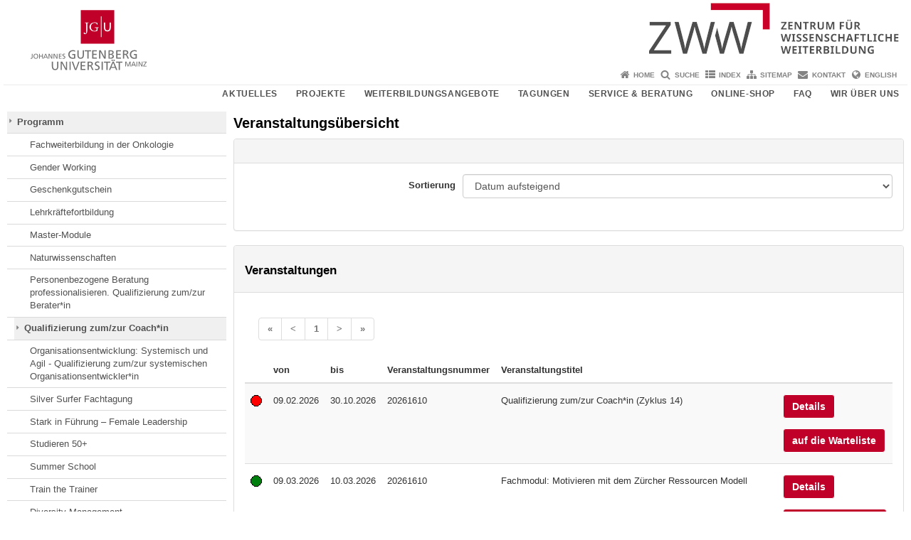

--- FILE ---
content_type: text/html; charset=utf-8
request_url: https://weiterbildung.uni-mainz.de/prod/ZWW/Course/Overview/Index/RI-sel(Zielgruppe)l1id(1280)cid(51309)COURSES_PAGE(65gQB.2)
body_size: 151234
content:



<!doctype html><html lang="de"><head><meta charset="UTF-8"><meta http-equiv="X-UA-Compatible" content="IE=edge"><meta name="viewport" content="width=device-width, initial-scale=1.0"><meta name="author" content="Johannes Gutenberg-Universität Mainz"><meta name="copyright" content="Johannes Gutenberg-Universität Mainz"><meta property="og:site_name" content="Johannes Gutenberg-Universität Mainz"><meta name="robots" content="index, follow, noarchive"><link rel="pingback" href="https://www.zww.uni-mainz.de/xmlrpc.php"><link rel="profile" href="http://gmpg.org/xfn/11"><title>Zentrum für wissenschaftliche Weiterbildung der Johannes Gutenberg-Universität Mainz</title><link rel="shortcut icon" href="https://www.zww.uni-mainz.de/favicon.ico"><link rel="icon" href="https://www.zww.uni-mainz.de/favicon.ico"><meta name='robots' content='max-image-preview:large' />
	<style>img:is([sizes="auto" i], [sizes^="auto," i]) { contain-intrinsic-size: 3000px 1500px }</style>
	<link rel='dns-prefetch' href='//www.blogs.uni-mainz.de' />
<link rel='dns-prefetch' href='//blogs-cdn.uni-mainz.de' />
<link rel='stylesheet' id='jgu-style-css' href='https://blogs-cdn.uni-mainz.de/styles/jgu_style.css?ver=27fbd3461cb00105434b9b3caafb85513b97ef25' type='text/css' media='all' />
<link rel='stylesheet' id='tablepress-default-css' href='https://www.zww.uni-mainz.de/wp-content/plugins/tablepress/css/build/default.css?ver=3.2.5' type='text/css' media='all' />
<link rel='stylesheet' id='jgu-tablepress-css' href='https://blogs-cdn.uni-mainz.de/styles/jgu_style_table.css?ver=00b7be3e5c8156dd4a4667a5520f0b4a1b9808b5' type='text/css' media='all' />
<link rel='stylesheet' id='wp-block-library-css' href='https://www.zww.uni-mainz.de/wp-includes/css/dist/block-library/style.min.css?ver=6.8.3' type='text/css' media='all' />
<style id='classic-theme-styles-inline-css' type='text/css'>
/*! This file is auto-generated */
.wp-block-button__link{color:#fff;background-color:#32373c;border-radius:9999px;box-shadow:none;text-decoration:none;padding:calc(.667em + 2px) calc(1.333em + 2px);font-size:1.125em}.wp-block-file__button{background:#32373c;color:#fff;text-decoration:none}
</style>
<link rel='stylesheet' id='jgu-jogustine_styles-css' href='https://www.blogs.uni-mainz.de/zww/wp-content/plugins/jgu-jogustine/dist/styles/blocks/styles.css?ver=1639498116' type='text/css' media='all' />
<link rel='stylesheet' id='jgu-imagemap_styles-css' href='https://www.zww.uni-mainz.de/wp-content/plugins/jgu-imagemap/dist/styles/blocks/styles.css?ver=1618604929' type='text/css' media='all' />
<style id='global-styles-inline-css' type='text/css'>
:root{--wp--preset--aspect-ratio--square: 1;--wp--preset--aspect-ratio--4-3: 4/3;--wp--preset--aspect-ratio--3-4: 3/4;--wp--preset--aspect-ratio--3-2: 3/2;--wp--preset--aspect-ratio--2-3: 2/3;--wp--preset--aspect-ratio--16-9: 16/9;--wp--preset--aspect-ratio--9-16: 9/16;--wp--preset--color--black: #000000;--wp--preset--color--cyan-bluish-gray: #abb8c3;--wp--preset--color--white: #ffffff;--wp--preset--color--pale-pink: #f78da7;--wp--preset--color--vivid-red: #cf2e2e;--wp--preset--color--luminous-vivid-orange: #ff6900;--wp--preset--color--luminous-vivid-amber: #fcb900;--wp--preset--color--light-green-cyan: #7bdcb5;--wp--preset--color--vivid-green-cyan: #00d084;--wp--preset--color--pale-cyan-blue: #8ed1fc;--wp--preset--color--vivid-cyan-blue: #0693e3;--wp--preset--color--vivid-purple: #9b51e0;--wp--preset--gradient--vivid-cyan-blue-to-vivid-purple: linear-gradient(135deg,rgba(6,147,227,1) 0%,rgb(155,81,224) 100%);--wp--preset--gradient--light-green-cyan-to-vivid-green-cyan: linear-gradient(135deg,rgb(122,220,180) 0%,rgb(0,208,130) 100%);--wp--preset--gradient--luminous-vivid-amber-to-luminous-vivid-orange: linear-gradient(135deg,rgba(252,185,0,1) 0%,rgba(255,105,0,1) 100%);--wp--preset--gradient--luminous-vivid-orange-to-vivid-red: linear-gradient(135deg,rgba(255,105,0,1) 0%,rgb(207,46,46) 100%);--wp--preset--gradient--very-light-gray-to-cyan-bluish-gray: linear-gradient(135deg,rgb(238,238,238) 0%,rgb(169,184,195) 100%);--wp--preset--gradient--cool-to-warm-spectrum: linear-gradient(135deg,rgb(74,234,220) 0%,rgb(151,120,209) 20%,rgb(207,42,186) 40%,rgb(238,44,130) 60%,rgb(251,105,98) 80%,rgb(254,248,76) 100%);--wp--preset--gradient--blush-light-purple: linear-gradient(135deg,rgb(255,206,236) 0%,rgb(152,150,240) 100%);--wp--preset--gradient--blush-bordeaux: linear-gradient(135deg,rgb(254,205,165) 0%,rgb(254,45,45) 50%,rgb(107,0,62) 100%);--wp--preset--gradient--luminous-dusk: linear-gradient(135deg,rgb(255,203,112) 0%,rgb(199,81,192) 50%,rgb(65,88,208) 100%);--wp--preset--gradient--pale-ocean: linear-gradient(135deg,rgb(255,245,203) 0%,rgb(182,227,212) 50%,rgb(51,167,181) 100%);--wp--preset--gradient--electric-grass: linear-gradient(135deg,rgb(202,248,128) 0%,rgb(113,206,126) 100%);--wp--preset--gradient--midnight: linear-gradient(135deg,rgb(2,3,129) 0%,rgb(40,116,252) 100%);--wp--preset--font-size--small: 13px;--wp--preset--font-size--medium: 20px;--wp--preset--font-size--large: 36px;--wp--preset--font-size--x-large: 42px;--wp--preset--spacing--20: 0.44rem;--wp--preset--spacing--30: 0.67rem;--wp--preset--spacing--40: 1rem;--wp--preset--spacing--50: 1.5rem;--wp--preset--spacing--60: 2.25rem;--wp--preset--spacing--70: 3.38rem;--wp--preset--spacing--80: 5.06rem;--wp--preset--shadow--natural: 6px 6px 9px rgba(0, 0, 0, 0.2);--wp--preset--shadow--deep: 12px 12px 50px rgba(0, 0, 0, 0.4);--wp--preset--shadow--sharp: 6px 6px 0px rgba(0, 0, 0, 0.2);--wp--preset--shadow--outlined: 6px 6px 0px -3px rgba(255, 255, 255, 1), 6px 6px rgba(0, 0, 0, 1);--wp--preset--shadow--crisp: 6px 6px 0px rgba(0, 0, 0, 1);}:where(.is-layout-flex){gap: 0.5em;}:where(.is-layout-grid){gap: 0.5em;}body .is-layout-flex{display: flex;}.is-layout-flex{flex-wrap: wrap;align-items: center;}.is-layout-flex > :is(*, div){margin: 0;}body .is-layout-grid{display: grid;}.is-layout-grid > :is(*, div){margin: 0;}:where(.wp-block-columns.is-layout-flex){gap: 2em;}:where(.wp-block-columns.is-layout-grid){gap: 2em;}:where(.wp-block-post-template.is-layout-flex){gap: 1.25em;}:where(.wp-block-post-template.is-layout-grid){gap: 1.25em;}.has-black-color{color: var(--wp--preset--color--black) !important;}.has-cyan-bluish-gray-color{color: var(--wp--preset--color--cyan-bluish-gray) !important;}.has-white-color{color: var(--wp--preset--color--white) !important;}.has-pale-pink-color{color: var(--wp--preset--color--pale-pink) !important;}.has-vivid-red-color{color: var(--wp--preset--color--vivid-red) !important;}.has-luminous-vivid-orange-color{color: var(--wp--preset--color--luminous-vivid-orange) !important;}.has-luminous-vivid-amber-color{color: var(--wp--preset--color--luminous-vivid-amber) !important;}.has-light-green-cyan-color{color: var(--wp--preset--color--light-green-cyan) !important;}.has-vivid-green-cyan-color{color: var(--wp--preset--color--vivid-green-cyan) !important;}.has-pale-cyan-blue-color{color: var(--wp--preset--color--pale-cyan-blue) !important;}.has-vivid-cyan-blue-color{color: var(--wp--preset--color--vivid-cyan-blue) !important;}.has-vivid-purple-color{color: var(--wp--preset--color--vivid-purple) !important;}.has-black-background-color{background-color: var(--wp--preset--color--black) !important;}.has-cyan-bluish-gray-background-color{background-color: var(--wp--preset--color--cyan-bluish-gray) !important;}.has-white-background-color{background-color: var(--wp--preset--color--white) !important;}.has-pale-pink-background-color{background-color: var(--wp--preset--color--pale-pink) !important;}.has-vivid-red-background-color{background-color: var(--wp--preset--color--vivid-red) !important;}.has-luminous-vivid-orange-background-color{background-color: var(--wp--preset--color--luminous-vivid-orange) !important;}.has-luminous-vivid-amber-background-color{background-color: var(--wp--preset--color--luminous-vivid-amber) !important;}.has-light-green-cyan-background-color{background-color: var(--wp--preset--color--light-green-cyan) !important;}.has-vivid-green-cyan-background-color{background-color: var(--wp--preset--color--vivid-green-cyan) !important;}.has-pale-cyan-blue-background-color{background-color: var(--wp--preset--color--pale-cyan-blue) !important;}.has-vivid-cyan-blue-background-color{background-color: var(--wp--preset--color--vivid-cyan-blue) !important;}.has-vivid-purple-background-color{background-color: var(--wp--preset--color--vivid-purple) !important;}.has-black-border-color{border-color: var(--wp--preset--color--black) !important;}.has-cyan-bluish-gray-border-color{border-color: var(--wp--preset--color--cyan-bluish-gray) !important;}.has-white-border-color{border-color: var(--wp--preset--color--white) !important;}.has-pale-pink-border-color{border-color: var(--wp--preset--color--pale-pink) !important;}.has-vivid-red-border-color{border-color: var(--wp--preset--color--vivid-red) !important;}.has-luminous-vivid-orange-border-color{border-color: var(--wp--preset--color--luminous-vivid-orange) !important;}.has-luminous-vivid-amber-border-color{border-color: var(--wp--preset--color--luminous-vivid-amber) !important;}.has-light-green-cyan-border-color{border-color: var(--wp--preset--color--light-green-cyan) !important;}.has-vivid-green-cyan-border-color{border-color: var(--wp--preset--color--vivid-green-cyan) !important;}.has-pale-cyan-blue-border-color{border-color: var(--wp--preset--color--pale-cyan-blue) !important;}.has-vivid-cyan-blue-border-color{border-color: var(--wp--preset--color--vivid-cyan-blue) !important;}.has-vivid-purple-border-color{border-color: var(--wp--preset--color--vivid-purple) !important;}.has-vivid-cyan-blue-to-vivid-purple-gradient-background{background: var(--wp--preset--gradient--vivid-cyan-blue-to-vivid-purple) !important;}.has-light-green-cyan-to-vivid-green-cyan-gradient-background{background: var(--wp--preset--gradient--light-green-cyan-to-vivid-green-cyan) !important;}.has-luminous-vivid-amber-to-luminous-vivid-orange-gradient-background{background: var(--wp--preset--gradient--luminous-vivid-amber-to-luminous-vivid-orange) !important;}.has-luminous-vivid-orange-to-vivid-red-gradient-background{background: var(--wp--preset--gradient--luminous-vivid-orange-to-vivid-red) !important;}.has-very-light-gray-to-cyan-bluish-gray-gradient-background{background: var(--wp--preset--gradient--very-light-gray-to-cyan-bluish-gray) !important;}.has-cool-to-warm-spectrum-gradient-background{background: var(--wp--preset--gradient--cool-to-warm-spectrum) !important;}.has-blush-light-purple-gradient-background{background: var(--wp--preset--gradient--blush-light-purple) !important;}.has-blush-bordeaux-gradient-background{background: var(--wp--preset--gradient--blush-bordeaux) !important;}.has-luminous-dusk-gradient-background{background: var(--wp--preset--gradient--luminous-dusk) !important;}.has-pale-ocean-gradient-background{background: var(--wp--preset--gradient--pale-ocean) !important;}.has-electric-grass-gradient-background{background: var(--wp--preset--gradient--electric-grass) !important;}.has-midnight-gradient-background{background: var(--wp--preset--gradient--midnight) !important;}.has-small-font-size{font-size: var(--wp--preset--font-size--small) !important;}.has-medium-font-size{font-size: var(--wp--preset--font-size--medium) !important;}.has-large-font-size{font-size: var(--wp--preset--font-size--large) !important;}.has-x-large-font-size{font-size: var(--wp--preset--font-size--x-large) !important;}
:where(.wp-block-post-template.is-layout-flex){gap: 1.25em;}:where(.wp-block-post-template.is-layout-grid){gap: 1.25em;}
:where(.wp-block-columns.is-layout-flex){gap: 2em;}:where(.wp-block-columns.is-layout-grid){gap: 2em;}
:root :where(.wp-block-pullquote){font-size: 1.5em;line-height: 1.6;}
</style>
<link rel='stylesheet' id='jgu-jogustine-css' href='https://www.blogs.uni-mainz.de/zww/wp-content/plugins/jgu-jogustine/dist/styles/frontend.css?ver=1695716862' type='text/css' media='all' />
<link rel='stylesheet' id='jgu-tools-styles-css' href='https://www.zww.uni-mainz.de/wp-content/plugins/jgu-tools/css/styles.css?ver=6.8.3' type='text/css' media='all' />
<link rel='stylesheet' id='jgu-imagemap-css' href='https://www.zww.uni-mainz.de/wp-content/plugins/jgu-imagemap/dist/styles/frontend.css?ver=1598260345' type='text/css' media='all' />
<link rel='stylesheet' id='gravityforms_addon_styles-css' href='https://www.zww.uni-mainz.de/wp-content/plugins/gravityforms-addon-jgu/css/styles.css?ver=6.8.3' type='text/css' media='all' />
<link rel='stylesheet' id='jgu-theme-style-css' href='https://www.zww.uni-mainz.de/wp-content/themes/jgu-theme/style.css?ver=6.8.3' type='text/css' media='all' />
<script type="text/javascript" src="https://www.zww.uni-mainz.de/wp-includes/js/jquery/jquery.min.js?ver=3.7.1" id="jquery-core-js"></script>
<script type="text/javascript" src="https://www.zww.uni-mainz.de/wp-includes/js/jquery/jquery-migrate.min.js?ver=3.4.1" id="jquery-migrate-js"></script>
<script type="text/javascript" src="https://www.blogs.uni-mainz.de/zww/wp-content/plugins/jgu-jogustine/dist/scripts/frontend.js?ver=1639498116" id="jgu-jogustine-js"></script>
<script type="text/javascript" src="https://www.zww.uni-mainz.de/wp-content/plugins/jgu-imagemap/dist/scripts/frontend.js?ver=1611838089" id="jgu-imagemap-js"></script>
<link rel="https://api.w.org/" href="https://www.zww.uni-mainz.de/wp-json/" /><link rel="alternate" title="JSON" type="application/json" href="https://www.zww.uni-mainz.de/wp-json/wp/v2/pages/8452" /><link rel="canonical" href="https://www.zww.uni-mainz.de/antrago-webportal/" />
<link rel="alternate" title="oEmbed (JSON)" type="application/json+oembed" href="https://www.zww.uni-mainz.de/wp-json/oembed/1.0/embed?url=https%3A%2F%2Fwww.zww.uni-mainz.de%2Fantrago-webportal%2F" />
<link rel="alternate" title="oEmbed (XML)" type="text/xml+oembed" href="https://www.zww.uni-mainz.de/wp-json/oembed/1.0/embed?url=https%3A%2F%2Fwww.zww.uni-mainz.de%2Fantrago-webportal%2F&#038;format=xml" />
    <style>
        /* make all the line clickable */
        .panel-title a {
            display: block !important;
        }</style>
    <script src="https://blogs-cdn.uni-mainz.de/scripts/jquery_bootstrap.min.js?v=d9f439a57360ff37542a806295fc90d533c8087b"></script><link rel="stylesheet" media="all" type="text/css" href="/prod/ZWW/css/proxy.css" /><link rel="stylesheet" media="all" type="text/css" href="/prod/ZWW/css/custom.css" /><script type="text/javascript" src="/prod/ZWW/js/proxy.js"></script></head><body class="grau"><a id="page_start"></a><a class="sr-only sr-only-focusable" href="https://www.zww.uni-mainz.de#content">Zum Inhalt springen</a><div class="container"><header id="header_big" class="row"><a href="https://www.uni-mainz.de" target="_top"><span class="jgu_logo_image" id="jgu_logo" title="Johannes Gutenberg-Universität Mainz"><span class="sr-only">Johannes Gutenberg-Universität Mainz</span></span></a><a href="https://www.zww.uni-mainz.de/" title="Zentrum für wissenschaftliche Weiterbildung der Johannes Gutenberg-Universität Mainz"><div style="height: 90px; overflow: hidden;"><img id="bereich_logo" src="https://www.zww.uni-mainz.de/files/2021/01/Logorechtsobenhp.jpg" alt="Zentrum für wissenschaftliche Weiterbildung der Johannes Gutenberg-Universität Mainz"></div></a></header><header id="header_small" class="row"><div class="col-xs-2"><a href="https://www.uni-mainz.de" target="_top"><span class="jgu_logo_small" id="jgu_logo_small" title="Johannes Gutenberg-Universität Mainz"><span class="sr-only">Johannes Gutenberg-Universität Mainz</span></span></a></div><div class="col-xs-8 text-center"><a href="https://www.zww.uni-mainz.de/"><span class="bereichsname_top2 text-center">ZWW</span><span class="bereichsname_bottom2 text-center">Zentrum für wissenschaftliche Weiterbildung der Johannes Gutenberg-Universität Mainz</span></a></div><div class="col-xs-2 text-right"><nav id="nav_toggle" aria-label="Navigation anzeigen/verstecken"><a class="collapsed" href="https://www.zww.uni-mainz.de#" title="Enter navigation" data-target="#nav_mobile" data-toggle="collapse"><span class="icon_mobile_nav icon_bars"><dfn class="sr-only">Navigation anzeigen/verstecken</dfn></span></a></nav></div></header><nav id="nav_meta" aria-label="Service-Navigation"><ul class="list-inline"><li class="icon icon_home"><a target="_top" href="https://www.zww.uni-mainz.de/" title="Home">Home</a></li><li class="icon icon_search"><a target="_top" href="https://www.zww.uni-mainz.de/suche/" title="Suche">Suche</a></li><li class="icon icon_index"><a target="_top" href="https://www.zww.uni-mainz.de/index/" title="Index">Index</a></li><li class="icon icon_sitemap"><a target="_top" href="https://www.zww.uni-mainz.de/sitemap/" title="Sitemap">Sitemap</a></li><li class="icon icon_contact"><a target="_top" href="https://www.zww.uni-mainz.de/kontakt/" title="Kontakt">Kontakt</a></li><li class="icon icon_language"><a href="https://www.blogs.uni-mainz.de/ccae" target="_top">English</a></li></ul></nav><nav id="nav_main" aria-label="Haupt-Navigation"><!-- Level-1-Menue --><ul class="sf-menu list-inline"><li id="menu-item-2882" class="menu-item menu-item-type-post_type menu-item-object-page menu-item-has-children menu-item-2882"><a href="https://www.zww.uni-mainz.de/aktuelles/">Aktuelles</a>
<ul class="sub-menu">
	<li id="menu-item-2883" class="menu-item menu-item-type-post_type menu-item-object-page menu-item-2883"><a href="https://www.zww.uni-mainz.de/aktuelles/freie-plaetze/">Freie Plätze</a></li>
	<li id="menu-item-2884" class="menu-item menu-item-type-post_type menu-item-object-page menu-item-2884"><a href="https://www.zww.uni-mainz.de/aktuelles/weiterbildungsprogramme/">Weiterbildungsprogramme</a></li>
</ul>
</li>
<li id="menu-item-2885" class="menu-item menu-item-type-post_type menu-item-object-page menu-item-has-children menu-item-2885"><a href="https://www.zww.uni-mainz.de/projekte/">Projekte</a>
<ul class="sub-menu">
	<li id="menu-item-32750" class="menu-item menu-item-type-post_type menu-item-object-page menu-item-32750"><a href="https://www.zww.uni-mainz.de/nationale-projekte/">Nationale Projekte</a></li>
	<li id="menu-item-32753" class="menu-item menu-item-type-post_type menu-item-object-page menu-item-32753"><a href="https://www.zww.uni-mainz.de/internationale-projekte/">Internationale Projekte</a></li>
	<li id="menu-item-2898" class="menu-item menu-item-type-post_type menu-item-object-page menu-item-2898"><a href="https://www.zww.uni-mainz.de/projekte/abgeschlossene-projekte/">Abgeschlossene Projekte</a></li>
</ul>
</li>
<li id="menu-item-2914" class="menu-item menu-item-type-post_type menu-item-object-page menu-item-has-children menu-item-2914"><a href="https://www.zww.uni-mainz.de/weiterbildungsangebote-im-ueberblick/">Weiterbildungsangebote</a>
<ul class="sub-menu">
	<li id="menu-item-2915" class="menu-item menu-item-type-post_type menu-item-object-page menu-item-2915"><a href="https://www.zww.uni-mainz.de/weiterbildungsangebote-im-ueberblick/master-und-weiterbildende-studiengaenge-der-jgu-mainz/">Master- und weiterbildende Studiengänge der JGU Mainz</a></li>
	<li id="menu-item-2916" class="menu-item menu-item-type-post_type menu-item-object-page menu-item-2916"><a href="https://www.zww.uni-mainz.de/weiterbildungsangebote-im-ueberblick/certificate-of-advanced-studies-cas/">Certificate of Advanced Studies (CAS) / Diploma of Advanced Studies (DAS)</a></li>
	<li id="menu-item-2948" class="menu-item menu-item-type-post_type menu-item-object-page menu-item-2948"><a href="https://www.zww.uni-mainz.de/weiterbildungsangebote-im-ueberblick/lehrkraeftefortbildungen/">Lehrkräftefortbildungen</a></li>
	<li id="menu-item-2955" class="menu-item menu-item-type-post_type menu-item-object-page menu-item-2955"><a href="https://www.zww.uni-mainz.de/weiterbildungsangebote-im-ueberblick/seminare/">Seminare</a></li>
	<li id="menu-item-2969" class="menu-item menu-item-type-post_type menu-item-object-page menu-item-2969"><a href="https://www.zww.uni-mainz.de/weiterbildungsangebote-im-ueberblick/50plus/">Studieren 50 Plus</a></li>
	<li id="menu-item-3072" class="menu-item menu-item-type-post_type menu-item-object-page menu-item-3072"><a href="https://www.zww.uni-mainz.de/weiterbildungsangebote-im-ueberblick/gasthoeren/">Gasthören</a></li>
	<li id="menu-item-10229" class="menu-item menu-item-type-custom menu-item-object-custom menu-item-10229"><a href="https://summer.uni-mainz.de/">Summer@UniMainz</a></li>
	<li id="menu-item-24057" class="menu-item menu-item-type-post_type menu-item-object-page menu-item-24057"><a href="https://www.zww.uni-mainz.de/weiterbildungsangebote-im-ueberblick/geschenkgutschein/">Geschenkgutschein</a></li>
</ul>
</li>
<li id="menu-item-3083" class="menu-item menu-item-type-post_type menu-item-object-page menu-item-has-children menu-item-3083"><a href="https://www.zww.uni-mainz.de/tagungen-und-workshops/">Tagungen</a>
<ul class="sub-menu">
	<li id="menu-item-32004" class="menu-item menu-item-type-post_type menu-item-object-page menu-item-32004"><a href="https://www.zww.uni-mainz.de/fachtagung-fuer-franzoesischlehrkraefte-in-rheinland-pfalz/">Fachtagung für Französischlehrerinnen und –lehrer der VdF Rheinland-Pfalz und des Institut français Mainz</a></li>
	<li id="menu-item-40669" class="menu-item menu-item-type-post_type menu-item-object-page menu-item-40669"><a href="https://www.zww.uni-mainz.de/tagungen-und-workshops/netzwerkfachtagung-2026/">Netzwerkfachtagung 2026</a></li>
	<li id="menu-item-2964" class="menu-item menu-item-type-post_type menu-item-object-page menu-item-2964"><a href="https://www.zww.uni-mainz.de/tagungen-und-workshops/rutschungen/">Rutschungen: Folgen – Forschung – Praxis</a></li>
	<li id="menu-item-3088" class="menu-item menu-item-type-post_type menu-item-object-page menu-item-3088"><a href="https://www.zww.uni-mainz.de/tagungen-und-workshops/silver-surfer-fachtagung/">Silver Surfer Fachtagung</a></li>
	<li id="menu-item-3089" class="menu-item menu-item-type-post_type menu-item-object-page menu-item-3089"><a href="https://www.zww.uni-mainz.de/tagungen-und-workshops/archiv/">Archiv</a></li>
</ul>
</li>
<li id="menu-item-3097" class="menu-item menu-item-type-post_type menu-item-object-page menu-item-has-children menu-item-3097"><a href="https://www.zww.uni-mainz.de/service-beratung/">Service &amp; Beratung</a>
<ul class="sub-menu">
	<li id="menu-item-3098" class="menu-item menu-item-type-post_type menu-item-object-page menu-item-3098"><a href="https://www.zww.uni-mainz.de/service-beratung/wissenschaftliche-weiterbildung-an-der-universitaet-mainz-fuer-einzelpersonen/">Für Einzelpersonen</a></li>
	<li id="menu-item-3099" class="menu-item menu-item-type-post_type menu-item-object-page menu-item-3099"><a href="https://www.zww.uni-mainz.de/service-beratung/beratung-fuer-lehrende-und-institute-der-universitaet-mainz/">Für Einrichtungen der Universität Mainz</a></li>
	<li id="menu-item-3100" class="menu-item menu-item-type-post_type menu-item-object-page menu-item-3100"><a href="https://www.zww.uni-mainz.de/service-beratung/konzeption-von-inhouse-veranstaltungen/">Für Unternehmen &amp; Institutionen</a></li>
</ul>
</li>
<li id="menu-item-3104" class="noextlink menu-item menu-item-type-custom menu-item-object-custom menu-item-3104"><a href="https://www.zww.uni-mainz.de/onlineshop/">Online-Shop</a></li>
<li id="menu-item-3107" class="menu-item menu-item-type-post_type menu-item-object-page menu-item-has-children menu-item-3107"><a href="https://www.zww.uni-mainz.de/faq/">FAQ</a>
<ul class="sub-menu">
	<li id="menu-item-3108" class="menu-item menu-item-type-post_type menu-item-object-page menu-item-3108"><a href="https://www.zww.uni-mainz.de/faq/teilnahmebedingungen/">Teilnahmebedingungen</a></li>
</ul>
</li>
<li id="menu-item-3109" class="menu-item menu-item-type-post_type menu-item-object-page menu-item-has-children menu-item-3109"><a href="https://www.zww.uni-mainz.de/wir-ueber-uns/">Wir über uns</a>
<ul class="sub-menu">
	<li id="menu-item-32244" class="menu-item menu-item-type-post_type menu-item-object-page menu-item-32244"><a href="https://www.zww.uni-mainz.de/wir-ueber-uns/50_jahre_zww/">50 Jahre erfolgreiche wissenschaftliche Weiterbildung an der JGU</a></li>
	<li id="menu-item-3111" class="menu-item menu-item-type-post_type menu-item-object-page menu-item-3111"><a href="https://www.zww.uni-mainz.de/wir-ueber-uns/zww-jahresbericht/">ZWW Jahresbericht 2024</a></li>
	<li id="menu-item-3112" class="menu-item menu-item-type-post_type menu-item-object-page menu-item-3112"><a href="https://www.zww.uni-mainz.de/wir-ueber-uns/qualitaet/">Qualität</a></li>
	<li id="menu-item-3113" class="menu-item menu-item-type-post_type menu-item-object-page menu-item-3113"><a href="https://www.zww.uni-mainz.de/wir-ueber-uns/leitbild/">Leitbild</a></li>
	<li id="menu-item-3114" class="menu-item menu-item-type-post_type menu-item-object-page menu-item-3114"><a href="https://www.zww.uni-mainz.de/wir-ueber-uns/das-team/">Das Team</a></li>
	<li id="menu-item-3117" class="menu-item menu-item-type-post_type menu-item-object-page menu-item-3117"><a href="https://www.zww.uni-mainz.de/wir-ueber-uns/anfahrt/">Anfahrt</a></li>
	<li id="menu-item-3118" class="menu-item menu-item-type-post_type menu-item-object-page menu-item-3118"><a href="https://www.zww.uni-mainz.de/wir-ueber-uns/datenschutz/">Datenschutz</a></li>
</ul>
</li>
</ul><!-- Level-1-Menue --></nav><div id="nav_mobile" class="hidden-md hidden-lg hidden-sm collapse.in"><nav id="nav_meta_mobile" class="col-xs-12"><ul class="list-inline"><li class="icon icon_home"><a target="_top" href="https://www.zww.uni-mainz.de/" title="Home">Home</a></li><li class="icon icon_search"><a target="_top" href="https://www.zww.uni-mainz.de/suche/" title="Suche">Suche</a></li><li class="icon icon_index"><a target="_top" href="https://www.zww.uni-mainz.de/index/" title="Index">Index</a></li><li class="icon icon_sitemap"><a target="_top" href="https://www.zww.uni-mainz.de/sitemap/" title="Sitemap">Sitemap</a></li><li class="icon icon_contact"><a target="_top" href="https://www.zww.uni-mainz.de/kontakt/" title="Kontakt">Kontakt</a></li><li class="icon icon_language"><a href="https://www.blogs.uni-mainz.de/ccae" target="_top">English</a></li></ul></nav><ul class="nav nav-tabs" role="tablist"><li  class="active"><a href="https://www.zww.uni-mainz.de#menu1" role="tab" data-toggle="tab">Navigationsstruktur</a></li></ul><div class="tab-content"><div id="menu1" class="tab-pane fade  active in"><nav id="nav_main_mobile" role="tablist" aria-multiselectable="true"><ul><li class="menueebene2off"><a class="menu_panel_title_link" title="Aktuelles" href="https://www.zww.uni-mainz.de/aktuelles/">Aktuelles</a><span class="menu_panel_title_switch"><a role="button" class="menu-icon-switch collapsed" data-toggle="collapse" href="https://www.zww.uni-mainz.de#buttom-menu-item-2882" aria-expanded="false"> </a></span>
<ul id="buttom-menu-item-2882" class="sub-menu panel-collapse collapse">
	<li class="menueebene3off"><a title="Freie Plätze" href="https://www.zww.uni-mainz.de/aktuelles/freie-plaetze/">Freie Plätze</a></li>
	<li class="menueebene3off"><a title="Weiterbildungsprogramme" href="https://www.zww.uni-mainz.de/aktuelles/weiterbildungsprogramme/">Weiterbildungsprogramme</a></li>
</ul>
</li>
<li class="menueebene2off"><a class="menu_panel_title_link" title="Projekte" href="https://www.zww.uni-mainz.de/projekte/">Projekte</a><span class="menu_panel_title_switch"><a role="button" class="menu-icon-switch collapsed" data-toggle="collapse" href="https://www.zww.uni-mainz.de#buttom-menu-item-2885" aria-expanded="false"> </a></span>
<ul id="buttom-menu-item-2885" class="sub-menu panel-collapse collapse">
	<li class="menueebene3off"><a class="menu_panel_title_link" title="Nationale Projekte" href="https://www.zww.uni-mainz.de/nationale-projekte/">Nationale Projekte</a><span class="menu_panel_title_switch"><a role="button" class="menu-icon-switch collapsed" data-toggle="collapse" href="https://www.zww.uni-mainz.de#buttom-menu-item-32750" aria-expanded="false"> </a></span>
	<ul id="buttom-menu-item-32750" class="sub-menu panel-collapse collapse">
		<li id="menu-item-2886" class="menueebene4off"><a class="menu_panel_title_link" title="Brückenmaßnahme Beratung im sozialen Bereich (B3)" href="https://www.zww.uni-mainz.de/projekte/brueckenmassnahme-b3/">Brückenmaßnahme Beratung im sozialen Bereich (B3)</a><span class="menu_panel_title_switch"><a role="button" class="menu-icon-switch collapsed" data-toggle="collapse" href="https://www.zww.uni-mainz.de#buttom-menu-item-2886" aria-expanded="false"> </a></span>
		<ul id="buttom-menu-item-2886" class="sub-menu panel-collapse collapse">
			<li id="menu-item-19451" class="menueebene5off"><a title="Medienecho-B3" href="https://www.zww.uni-mainz.de/projekte/brueckenmassnahme-b3/medienecho-b3/">Medienecho-B3</a></li>
		</ul>
</li>
		<li id="menu-item-42007" class="menueebene4off"><a title="Entwicklung eines neuen Masterstudiengangs an der JGU" href="https://www.zww.uni-mainz.de/nationale-projekte/esfplus_onkologie/">Entwicklung eines neuen Masterstudiengangs an der JGU</a></li>
		<li id="menu-item-2887" class="menueebene4off"><a title="Gleichstellungsbeauftragte Rheinland-Pfalz" href="https://www.zww.uni-mainz.de/projekte/gleichstellungsbeauftragte-rheinland-pfalz/">Gleichstellungsbeauftragte Rheinland-Pfalz</a></li>
		<li id="menu-item-29578" class="menueebene4off"><a class="menu_panel_title_link" title="INQA-Coaching" href="https://www.zww.uni-mainz.de/inqa-coaching/">INQA-Coaching</a><span class="menu_panel_title_switch"><a role="button" class="menu-icon-switch collapsed" data-toggle="collapse" href="https://www.zww.uni-mainz.de#buttom-menu-item-29578" aria-expanded="false"> </a></span>
		<ul id="buttom-menu-item-29578" class="sub-menu panel-collapse collapse">
			<li id="menu-item-31707" class="menueebene5off"><a title="Informationen und Dokumente zur Beantragung" href="https://www.zww.uni-mainz.de/inqa-coaching/inqacoaching_details/">Informationen und Dokumente zur Beantragung</a></li>
		</ul>
</li>
		<li id="menu-item-29774" class="menueebene4off"><a title="Methoden-Kollage: Methoden kollaborativ und agil entwickeln" href="https://www.zww.uni-mainz.de/methoden-kollage-methoden-kollaborativ-und-agil-entwickeln/">Methoden-Kollage: Methoden kollaborativ und agil entwickeln</a></li>
		<li id="menu-item-28284" class="menueebene4off"><a title="PC- und Internettreffs für ältere Menschen in Rheinland-Pfalz" href="https://www.zww.uni-mainz.de/projekte/pc_und_internettreffs/">PC- und Internettreffs für ältere Menschen in Rheinland-Pfalz</a></li>
	</ul>
</li>
	<li class="menueebene3off"><a class="menu_panel_title_link" title="Internationale Projekte" href="https://www.zww.uni-mainz.de/internationale-projekte/">Internationale Projekte</a><span class="menu_panel_title_switch"><a role="button" class="menu-icon-switch collapsed" data-toggle="collapse" href="https://www.zww.uni-mainz.de#buttom-menu-item-32753" aria-expanded="false"> </a></span>
	<ul id="buttom-menu-item-32753" class="sub-menu panel-collapse collapse">
		<li id="menu-item-32513" class="menueebene4off"><a title="AI in Language Teaching" href="https://www.zww.uni-mainz.de/projekte/ai-in-language-teaching/">AI in Language Teaching</a></li>
		<li id="menu-item-40301" class="menueebene4off"><a title="AI in Higher EDU" href="https://www.zww.uni-mainz.de/projekte/ai-in-higher-edu/">AI in Higher EDU</a></li>
		<li id="menu-item-42710" class="menueebene4off"><a title="ALLIES" href="https://www.zww.uni-mainz.de/projekte/allies/">ALLIES</a></li>
		<li id="menu-item-32507" class="menueebene4off"><a title="FOOD Includes" href="https://www.zww.uni-mainz.de/projekte/food-includes/">FOOD Includes</a></li>
		<li id="menu-item-15416" class="menueebene4off"><a title="FORTHEM" href="https://www.zww.uni-mainz.de/projekte/forthem/">FORTHEM</a></li>
		<li id="menu-item-37748" class="menueebene4off"><a title="Mobility4LLL" href="https://www.zww.uni-mainz.de/projekte/mobility4lll/">Mobility4LLL</a></li>
		<li id="menu-item-40934" class="menueebene4off"><a title="SAMUELE" href="https://www.zww.uni-mainz.de/projekte/samuele/">SAMUELE</a></li>
		<li id="menu-item-32510" class="menueebene4off"><a title="Stories4all" href="https://www.zww.uni-mainz.de/projekte/stories4all/">Stories4all</a></li>
	</ul>
</li>
	<li class="menueebene3off"><a class="menu_panel_title_link" title="Abgeschlossene Projekte" href="https://www.zww.uni-mainz.de/projekte/abgeschlossene-projekte/">Abgeschlossene Projekte</a><span class="menu_panel_title_switch"><a role="button" class="menu-icon-switch collapsed" data-toggle="collapse" href="https://www.zww.uni-mainz.de#buttom-menu-item-2898" aria-expanded="false"> </a></span>
	<ul id="buttom-menu-item-2898" class="sub-menu panel-collapse collapse">
		<li id="menu-item-2899" class="menueebene4off"><a title="Bildungsberatung: Servicetelefon und Internetportal" href="https://www.zww.uni-mainz.de/projekte/abgeschlossene-projekte/bildungsberatung-servicetelefon-und-internetportal/">Bildungsberatung: Servicetelefon und Internetportal</a></li>
		<li id="menu-item-2900" class="menueebene4off"><a title="Bildungsberatung: Servicetelefon und Internetportal – Personalqualifizierungskonzept für Berater/innen" href="https://www.zww.uni-mainz.de/projekte/abgeschlossene-projekte/bildungsberatung-servicetelefon-und-internetportal-personalqualifizierungskonzept-fuer-berater-innen/">Bildungsberatung: Servicetelefon und Internetportal – Personalqualifizierungskonzept für Berater/innen</a></li>
		<li id="menu-item-2901" class="menueebene4off"><a title="Brücken bauen, Integration stärken" href="https://www.zww.uni-mainz.de/projekte/abgeschlossene-projekte/bruecken-bauen-integration-staerken-bis/">Brücken bauen, Integration stärken</a></li>
		<li id="menu-item-2888" class="menueebene4off"><a title="HE4u2 – Higher Education for you too" href="https://www.zww.uni-mainz.de/projekte/he4u2-higher-education-for-you-too/">HE4u2 – Higher Education for you too</a></li>
		<li id="menu-item-21972" class="menueebene4off"><a title="IDOL" href="https://www.zww.uni-mainz.de/projekte/abgeschlossene-projekte/intergenerational-digital-service-learning-idol/">IDOL</a></li>
		<li id="menu-item-2902" class="menueebene4off"><a title="Implement" href="https://www.zww.uni-mainz.de/projekte/abgeschlossene-projekte/implement/">Implement</a></li>
		<li id="menu-item-14232" class="menueebene4off"><a title="IncludeHER" href="https://www.zww.uni-mainz.de/projekte/abgeschlossene-projekte/include-her/">IncludeHER</a></li>
		<li id="menu-item-2903" class="menueebene4off"><a class="menu_panel_title_link" title="Justizvollzug" href="https://www.zww.uni-mainz.de/projekte/abgeschlossene-projekte/justizvollzug/">Justizvollzug</a><span class="menu_panel_title_switch"><a role="button" class="menu-icon-switch collapsed" data-toggle="collapse" href="https://www.zww.uni-mainz.de#buttom-menu-item-2903" aria-expanded="false"> </a></span>
		<ul id="buttom-menu-item-2903" class="sub-menu panel-collapse collapse">
			<li id="menu-item-2904" class="menueebene5off"><a title="Bildung im Vollzug" href="https://www.zww.uni-mainz.de/projekte/abgeschlossene-projekte/justizvollzug/bildung-im-vollzug/">Bildung im Vollzug</a></li>
			<li id="menu-item-2905" class="menueebene5off"><a title="Bildungsberatung in JVA" href="https://www.zww.uni-mainz.de/projekte/abgeschlossene-projekte/justizvollzug/bildungsberatung-in-justizvollzugsanstalten-jva/">Bildungsberatung in JVA</a></li>
			<li id="menu-item-2906" class="menueebene5off"><a class="menu_panel_title_link" title="Europäischer Austausch" href="https://www.zww.uni-mainz.de/projekte/abgeschlossene-projekte/justizvollzug/europaeischer-austausch/">Europäischer Austausch</a><span class="menu_panel_title_switch"><a role="button" class="menu-icon-switch collapsed" data-toggle="collapse" href="https://www.zww.uni-mainz.de#buttom-menu-item-2906" aria-expanded="false"> </a></span>
			<ul id="buttom-menu-item-2906" class="sub-menu panel-collapse collapse">
				<li id="menu-item-2907" class="menueebene6off"><a class="menu_panel_title_link" title="FEFI – Finding Education for Female Inmates" href="https://www.zww.uni-mainz.de/projekte/abgeschlossene-projekte/justizvollzug/europaeischer-austausch/fefi-finding-education-for-female-inmates/">FEFI – Finding Education for Female Inmates</a><span class="menu_panel_title_switch"><a role="button" class="menu-icon-switch collapsed" data-toggle="collapse" href="https://www.zww.uni-mainz.de#buttom-menu-item-2907" aria-expanded="false"> </a></span>
				<ul id="buttom-menu-item-2907" class="sub-menu panel-collapse collapse">
					<li id="menu-item-2908" class="menueebene7off"><a title="Abschlusskonferenz FEFI am 24.09.2015 in Mainz" href="https://www.zww.uni-mainz.de/projekte/abgeschlossene-projekte/justizvollzug/europaeischer-austausch/fefi-finding-education-for-female-inmates/abschlusskonferenz-fefi-am-24-09-2015-in-mainz/">Abschlusskonferenz FEFI am 24.09.2015 in Mainz</a></li>
				</ul>
</li>
				<li id="menu-item-2909" class="menueebene6off"><a title="HIPPO &quot;How Individual Learning Pathways are Possible for Offenders&quot;" href="https://www.zww.uni-mainz.de/projekte/abgeschlossene-projekte/justizvollzug/europaeischer-austausch/hippo-how-individual-learning-pathways-are-possible-for-offenders/">HIPPO &#34;How Individual Learning Pathways are Possible for Offenders&#34;</a></li>
				<li id="menu-item-2910" class="menueebene6off"><a title="RISE – Reintegration into Society through Education and Learning" href="https://www.zww.uni-mainz.de/projekte/abgeschlossene-projekte/justizvollzug/europaeischer-austausch/rise-reintegration-into-society-through-education-and-learning/">RISE – Reintegration into Society through Education and Learning</a></li>
			</ul>
</li>
		</ul>
</li>
		<li id="menu-item-2889" class="menueebene4off"><a title="LOOK – Lehre in offenen Online-Kursen" href="https://www.zww.uni-mainz.de/projekte/look-lehre-in-offenen-online-kursen/">LOOK – Lehre in offenen Online-Kursen</a></li>
		<li id="menu-item-13018" class="menueebene4off"><a title="MeDigOn" href="https://www.zww.uni-mainz.de/projekte/abgeschlossene-projekte/medigon/">MeDigOn</a></li>
		<li id="menu-item-26725" class="menueebene4off"><a title="Neue Impulse für das Engagement in PC- und Internet-Treffs: Online-Austauschreihe" href="https://www.zww.uni-mainz.de/projekte/abgeschlossene-projekte/neue-impulse-fuer-das-engagement-in-pc-und-internet-treffs-online-austauschreihe/">Neue Impulse für das Engagement in PC- und Internet-Treffs: Online-Austauschreihe</a></li>
		<li id="menu-item-2911" class="menueebene4off"><a title="Pflege in der Onkologie – Entwicklung eines Curriculums" href="https://www.zww.uni-mainz.de/projekte/abgeschlossene-projekte/pflege-in-der-onkologie-entwicklung-eines-curriculums/">Pflege in der Onkologie – Entwicklung eines Curriculums</a></li>
		<li id="menu-item-2912" class="menueebene4off"><a title="Servicetelefon zur Weiterbildung" href="https://www.zww.uni-mainz.de/projekte/abgeschlossene-projekte/servicetelefon-zur-weiterbildung/">Servicetelefon zur Weiterbildung</a></li>
		<li id="menu-item-15572" class="menueebene4off"><a title="SMART QUALIFIZIERT" href="https://www.zww.uni-mainz.de/gutenberg-goes-digital/">SMART QUALIFIZIERT</a></li>
		<li id="menu-item-14813" class="menueebene4off"><a title="SMILE" href="https://www.zww.uni-mainz.de/projekte/abgeschlossene-projekte/smile/">SMILE</a></li>
		<li id="menu-item-6004" class="menueebene4off"><a title="SOLVINC" href="https://www.zww.uni-mainz.de/projekte/abgeschlossene-projekte/solvinc/">SOLVINC</a></li>
		<li id="menu-item-2913" class="menueebene4off"><a title="Step on!" href="https://www.zww.uni-mainz.de/projekte/abgeschlossene-projekte/step-on/">Step on!</a></li>
		<li id="menu-item-37679" class="menueebene4off"><a title="Tagesworkshop für Ehrenamtliche in PC- und Internettreffs" href="https://www.zww.uni-mainz.de/projekte/abgeschlossene-projekte/tagesworkshop-fuer-ehrenamtliche/">Tagesworkshop für Ehrenamtliche in PC- und Internettreffs</a></li>
		<li id="menu-item-21969" class="menueebene4off"><a title="TeachME" href="https://www.zww.uni-mainz.de/projekte/abgeschlossene-projekte/multimedia-didactics-the-art-and-science-of-teaching-host-country-language-teachme/">TeachME</a></li>
		<li id="menu-item-2890" class="menueebene4off"><a title="unternehmensWert:Mensch" href="https://www.zww.uni-mainz.de/projekte/abgeschlossene-projekte/unternehmenswertmensch/">unternehmensWert:Mensch</a></li>
		<li id="menu-item-2896" class="menueebene4off"><a class="menu_panel_title_link" title="Weiterbildung für Beratende der JGU" href="https://www.zww.uni-mainz.de/projekte/weiterbildung-fuer-beratende-der-jgu/">Weiterbildung für Beratende der JGU</a><span class="menu_panel_title_switch"><a role="button" class="menu-icon-switch collapsed" data-toggle="collapse" href="https://www.zww.uni-mainz.de#buttom-menu-item-2896" aria-expanded="false"> </a></span>
		<ul id="buttom-menu-item-2896" class="sub-menu panel-collapse collapse">
			<li id="menu-item-2897" class="menueebene5off"><a title="Aufbaumodule im Überblick" href="https://www.zww.uni-mainz.de/projekte/weiterbildung-fuer-beratende-der-jgu/zusatzmodule-im-ueberblick/">Aufbaumodule im Überblick</a></li>
		</ul>
</li>
	</ul>
</li>
</ul>
</li>
<li class="menueebene2off"><a class="menu_panel_title_link" title="Weiterbildungsangebote" href="https://www.zww.uni-mainz.de/weiterbildungsangebote-im-ueberblick/">Weiterbildungsangebote</a><span class="menu_panel_title_switch"><a role="button" class="menu-icon-switch collapsed" data-toggle="collapse" href="https://www.zww.uni-mainz.de#buttom-menu-item-2914" aria-expanded="false"> </a></span>
<ul id="buttom-menu-item-2914" class="sub-menu panel-collapse collapse">
	<li class="menueebene3off"><a class="menu_panel_title_link" title="Master- und weiterbildende Studiengänge der JGU Mainz" href="https://www.zww.uni-mainz.de/weiterbildungsangebote-im-ueberblick/master-und-weiterbildende-studiengaenge-der-jgu-mainz/">Master- und weiterbildende Studiengänge der JGU Mainz</a><span class="menu_panel_title_switch"><a role="button" class="menu-icon-switch collapsed" data-toggle="collapse" href="https://www.zww.uni-mainz.de#buttom-menu-item-2915" aria-expanded="false"> </a></span>
	<ul id="buttom-menu-item-2915" class="sub-menu panel-collapse collapse">
		<li id="menu-item-36650" class="menueebene4off"><a class="menu_panel_title_link" title="FlexiMaster &quot;Coaching – Training – Beratung&quot;" href="https://www.zww.uni-mainz.de/weiterbildungsangebote-im-ueberblick/master-und-weiterbildende-studiengaenge-der-jgu-mainz/fleximaster/">FlexiMaster &#34;Coaching – Training – Beratung&#34;</a><span class="menu_panel_title_switch"><a role="button" class="menu-icon-switch collapsed" data-toggle="collapse" href="https://www.zww.uni-mainz.de#buttom-menu-item-36650" aria-expanded="false"> </a></span>
		<ul id="buttom-menu-item-36650" class="sub-menu panel-collapse collapse">
			<li id="menu-item-38448" class="menueebene5off"><a title="Studienprogramm" href="https://www.zww.uni-mainz.de/weiterbildungsangebote-im-ueberblick/master-und-weiterbildende-studiengaenge-der-jgu-mainz/fleximaster/studienprogramm/">Studienprogramm</a></li>
			<li id="menu-item-38433" class="menueebene5off"><a title="Termine zur Studienorientierung" href="https://www.zww.uni-mainz.de/weiterbildungsangebote-im-ueberblick/master-und-weiterbildende-studiengaenge-der-jgu-mainz/fleximaster/termine_sto/">Termine zur Studienorientierung</a></li>
			<li id="menu-item-40093" class="menueebene5off"><a title="FAQ / Häufig gestellte Fragen" href="https://www.zww.uni-mainz.de/weiterbildungsangebote-im-ueberblick/master-und-weiterbildende-studiengaenge-der-jgu-mainz/fleximaster/faqs-fleximaster/">FAQ / Häufig gestellte Fragen</a></li>
		</ul>
</li>
	</ul>
</li>
	<li class="menueebene3off"><a class="menu_panel_title_link" title="Certificate of Advanced Studies (CAS) / Diploma of Advanced Studies (DAS)" href="https://www.zww.uni-mainz.de/weiterbildungsangebote-im-ueberblick/certificate-of-advanced-studies-cas/">Certificate of Advanced Studies (CAS) / Diploma of Advanced Studies (DAS)</a><span class="menu_panel_title_switch"><a role="button" class="menu-icon-switch collapsed" data-toggle="collapse" href="https://www.zww.uni-mainz.de#buttom-menu-item-2916" aria-expanded="false"> </a></span>
	<ul id="buttom-menu-item-2916" class="sub-menu panel-collapse collapse">
		<li id="menu-item-2917" class="menueebene4off"><a title="Was ist ein Certificate of Advanced Studies (CAS)?" href="https://www.zww.uni-mainz.de/weiterbildungsangebote-im-ueberblick/certificate-of-advanced-studies-cas/certificate-of-advanced-studies-cas-was-ist-das/">Was ist ein Certificate of Advanced Studies (CAS)?</a></li>
		<li id="menu-item-24190" class="menueebene4off"><a title="Abschluss im CAS: Informationen und Dokumente" href="https://www.zww.uni-mainz.de/weiterbildungsangebote-im-ueberblick/abschluss-im-cas/">Abschluss im CAS: Informationen und Dokumente</a></li>
		<li id="menu-item-2918" class="menueebene4off"><a title="Barock Vokal Akademie - Hochschule für Musik" href="https://www.zww.uni-mainz.de/weiterbildungsangebote-im-ueberblick/certificate-of-advanced-studies-cas/barock-vokal-akademie/">Barock Vokal Akademie &#8211; Hochschule für Musik</a></li>
		<li id="menu-item-19377" class="menueebene4off"><a title="Beratung im kirchlichen Eherecht (SQ BkER) - FB 01 Kath. Theo. Fakultät" href="https://www.zww.uni-mainz.de/weiterbildungsangebote-im-ueberblick/certificate-of-advanced-studies-cas/beratung-im-kirchlichen-eherecht/">Beratung im kirchlichen Eherecht (SQ BkER) &#8211; FB 01 Kath. Theo. Fakultät</a></li>
		<li id="menu-item-41627" class="menueebene4off"><a class="menu_panel_title_link" title="Diversity Management" href="https://www.zww.uni-mainz.de/weiterbildungsangebote-im-ueberblick/certificate-of-advanced-studies-cas/vibes/">Diversity Management</a><span class="menu_panel_title_switch"><a role="button" class="menu-icon-switch collapsed" data-toggle="collapse" href="https://www.zww.uni-mainz.de#buttom-menu-item-41627" aria-expanded="false"> </a></span>
		<ul id="buttom-menu-item-41627" class="sub-menu panel-collapse collapse">
			<li id="menu-item-41624" class="menueebene5off"><a title="Veranstaltungen" href="https://www.zww.uni-mainz.de/weiterbildungsangebote-im-ueberblick/certificate-of-advanced-studies-cas/vibes/veranstaltungen/">Veranstaltungen</a></li>
			<li id="menu-item-41621" class="menueebene5off"><a title="Lehrbeauftragte" href="https://www.zww.uni-mainz.de/weiterbildungsangebote-im-ueberblick/certificate-of-advanced-studies-cas/vibes/lehrbeauftragte/">Lehrbeauftragte</a></li>
		</ul>
</li>
		<li id="menu-item-2931" class="menueebene4off"><a title="Gender Working – Gleichstellung im Beruf" href="https://www.zww.uni-mainz.de/weiterbildungsangebote-im-ueberblick/certificate-of-advanced-studies-cas/gender-working-gleichstellung-im-beruf/">Gender Working – Gleichstellung im Beruf</a></li>
		<li id="menu-item-2945" class="menueebene4off"><a class="menu_panel_title_link" title="Gesundheits- und (Kinder-)Krankenpfleger*in für die Pflege in der Onkologie" href="https://www.zww.uni-mainz.de/weiterbildungsangebote-im-ueberblick/certificate-of-advanced-studies-cas/onkologie/">Gesundheits- und (Kinder-)Krankenpfleger*in für die Pflege in der Onkologie</a><span class="menu_panel_title_switch"><a role="button" class="menu-icon-switch collapsed" data-toggle="collapse" href="https://www.zww.uni-mainz.de#buttom-menu-item-2945" aria-expanded="false"> </a></span>
		<ul id="buttom-menu-item-2945" class="sub-menu panel-collapse collapse">
			<li id="menu-item-2947" class="menueebene5off"><a title="Modulverantwortliche" href="https://www.zww.uni-mainz.de/weiterbildungsangebote-im-ueberblick/certificate-of-advanced-studies-cas/onkologie/modulverantwortliche/">Modulverantwortliche</a></li>
			<li id="menu-item-44419" class="menueebene5off"><a title="Breast Care Nurse" href="https://www.zww.uni-mainz.de/weiterbildungsangebote-im-ueberblick/certificate-of-advanced-studies-cas/onkologie/breast-care-nurse/">Breast Care Nurse</a></li>
			<li id="menu-item-33464" class="menueebene5off"><a title="Palliative Care 2026" href="https://www.zww.uni-mainz.de/weiterbildungsangebote-im-ueberblick/certificate-of-advanced-studies-cas/onkologie/palliative-care-2026/">Palliative Care 2026</a></li>
			<li id="menu-item-5517" class="menueebene5off"><a title="Qualitätsmanagement-Fachkraft (Nach QM-Norm ISO 9001:2015)" href="https://www.zww.uni-mainz.de/weiterbildungsangebote-im-ueberblick/certificate-of-advanced-studies-cas/onkologie/qualitaetsmanagement-fachkraft-qmf-tuev/">Qualitätsmanagement-Fachkraft (Nach QM-Norm ISO 9001:2015)</a></li>
		</ul>
</li>
		<li id="menu-item-2923" class="menueebene4off"><a title="Migration und Gesellschaft" href="https://www.zww.uni-mainz.de/weiterbildungsangebote-im-ueberblick/certificate-of-advanced-studies-cas/migration-und-gesellschaft/">Migration und Gesellschaft</a></li>
		<li id="menu-item-4829" class="menueebene4off"><a class="menu_panel_title_link" title="Organisationsentwicklung: Systemisch und Agil" href="https://www.zww.uni-mainz.de/weiterbildungsangebote-im-ueberblick/certificate-of-advanced-studies-cas/organisationsentwicklung-systemisch-und-agil/">Organisationsentwicklung: Systemisch und Agil</a><span class="menu_panel_title_switch"><a role="button" class="menu-icon-switch collapsed" data-toggle="collapse" href="https://www.zww.uni-mainz.de#buttom-menu-item-4829" aria-expanded="false"> </a></span>
		<ul id="buttom-menu-item-4829" class="sub-menu panel-collapse collapse">
			<li id="menu-item-16966" class="menueebene5off"><a title="Veranstaltungen" href="https://www.zww.uni-mainz.de/weiterbildungsangebote-im-ueberblick/certificate-of-advanced-studies-cas/organisationsentwicklung-systemisch-und-agil/veranstaltungen/">Veranstaltungen</a></li>
			<li id="menu-item-16969" class="menueebene5off"><a title="Lehrbeauftragte" href="https://www.zww.uni-mainz.de/weiterbildungsangebote-im-ueberblick/certificate-of-advanced-studies-cas/organisationsentwicklung-systemisch-und-agil/lehrbeauftragte/">Lehrbeauftragte</a></li>
		</ul>
</li>
		<li id="menu-item-2919" class="menueebene4off"><a class="menu_panel_title_link" title="Personenbezogene Beratung professionalisieren" href="https://www.zww.uni-mainz.de/weiterbildungsangebote-im-ueberblick/certificate-of-advanced-studies-cas/beratung/">Personenbezogene Beratung professionalisieren</a><span class="menu_panel_title_switch"><a role="button" class="menu-icon-switch collapsed" data-toggle="collapse" href="https://www.zww.uni-mainz.de#buttom-menu-item-2919" aria-expanded="false"> </a></span>
		<ul id="buttom-menu-item-2919" class="sub-menu panel-collapse collapse">
			<li id="menu-item-2921" class="menueebene5off"><a title="Veranstaltungen" href="https://www.zww.uni-mainz.de/weiterbildungsangebote-im-ueberblick/certificate-of-advanced-studies-cas/beratung/veranstaltungen/">Veranstaltungen</a></li>
			<li id="menu-item-2922" class="menueebene5off"><a title="Lehrende" href="https://www.zww.uni-mainz.de/weiterbildungsangebote-im-ueberblick/certificate-of-advanced-studies-cas/beratung/lehrbeauftragte/">Lehrende</a></li>
		</ul>
</li>
		<li id="menu-item-15430" class="menueebene4off"><a title="Professionell Beraten: Erkundungsgänge für Hochschulberatende" href="https://www.zww.uni-mainz.de/weiterbildungsangebote-im-ueberblick/certificate-of-advanced-studies-cas/weiterbildung-fuer-hochschulberatende/">Professionell Beraten: Erkundungsgänge für Hochschulberatende</a></li>
		<li id="menu-item-2968" class="menueebene4off"><a class="menu_panel_title_link" title="Qualifizierung zum/zur Coach*in" href="https://www.zww.uni-mainz.de/weiterbildungsangebote-im-ueberblick/certificate-of-advanced-studies-cas/qualifizierung-zum-coach/">Qualifizierung zum/zur Coach*in</a><span class="menu_panel_title_switch"><a role="button" class="menu-icon-switch collapsed" data-toggle="collapse" href="https://www.zww.uni-mainz.de#buttom-menu-item-2968" aria-expanded="false"> </a></span>
		<ul id="buttom-menu-item-2968" class="sub-menu panel-collapse collapse">
			<li id="menu-item-16942" class="menueebene5off"><a title="Veranstaltungen" href="https://www.zww.uni-mainz.de/weiterbildungsangebote-im-ueberblick/certificate-of-advanced-studies-cas/qualifizierung-zum-coach/veranstaltungen/">Veranstaltungen</a></li>
			<li id="menu-item-16939" class="menueebene5off"><a title="Lehrbeauftragte" href="https://www.zww.uni-mainz.de/weiterbildungsangebote-im-ueberblick/certificate-of-advanced-studies-cas/qualifizierung-zum-coach/lehrbeauftragte/">Lehrbeauftragte</a></li>
			<li id="menu-item-36646" class="menueebene5off"><a title="Lehrbeauftragte der Fachmodule" href="https://www.zww.uni-mainz.de/lehrbeauftragte-der-fachmodule/">Lehrbeauftragte der Fachmodule</a></li>
		</ul>
</li>
		<li id="menu-item-2930" class="menueebene4off"><a class="menu_panel_title_link" title="Stark in Führung – Female Leadership" href="https://www.zww.uni-mainz.de/weiterbildungsangebote-im-ueberblick/certificate-of-advanced-studies-cas/female_leadership/">Stark in Führung – Female Leadership</a><span class="menu_panel_title_switch"><a role="button" class="menu-icon-switch collapsed" data-toggle="collapse" href="https://www.zww.uni-mainz.de#buttom-menu-item-2930" aria-expanded="false"> </a></span>
		<ul id="buttom-menu-item-2930" class="sub-menu panel-collapse collapse">
			<li id="menu-item-26814" class="menueebene5off"><a title="Veranstaltungen" href="https://www.zww.uni-mainz.de/weiterbildungsangebote-im-ueberblick/certificate-of-advanced-studies-cas/female_leadership/veranstaltungen/">Veranstaltungen</a></li>
			<li id="menu-item-20845" class="menueebene5off"><a title="Lehrbeauftragte" href="https://www.zww.uni-mainz.de/weiterbildungsangebote-im-ueberblick/certificate-of-advanced-studies-cas/female_leadership/lehrbeauftragte/">Lehrbeauftragte</a></li>
		</ul>
</li>
		<li id="menu-item-2934" class="menueebene4off"><a class="menu_panel_title_link" title="Train the Trainer: Lehren lernen" href="https://www.zww.uni-mainz.de/weiterbildungsangebote-im-ueberblick/certificate-of-advanced-studies-cas/train-the-trainer-lehren-lernen/">Train the Trainer: Lehren lernen</a><span class="menu_panel_title_switch"><a role="button" class="menu-icon-switch collapsed" data-toggle="collapse" href="https://www.zww.uni-mainz.de#buttom-menu-item-2934" aria-expanded="false"> </a></span>
		<ul id="buttom-menu-item-2934" class="sub-menu panel-collapse collapse">
			<li id="menu-item-2935" class="menueebene5off"><a title="Veranstaltungen" href="https://www.zww.uni-mainz.de/weiterbildungsangebote-im-ueberblick/certificate-of-advanced-studies-cas/train-the-trainer-lehren-lernen/veranstaltungen/">Veranstaltungen</a></li>
			<li id="menu-item-2936" class="menueebene5off"><a title="Lehrbeauftragte" href="https://www.zww.uni-mainz.de/weiterbildungsangebote-im-ueberblick/certificate-of-advanced-studies-cas/train-the-trainer-lehren-lernen/lehrbeauftragte/">Lehrbeauftragte</a></li>
			<li id="menu-item-6739" class="menueebene5off"><a title="Stimmen zum CAS" href="https://www.zww.uni-mainz.de/weiterbildungsangebote-im-ueberblick/certificate-of-advanced-studies-cas/train-the-trainer-lehren-lernen/stimmen-zum-cas/">Stimmen zum CAS</a></li>
			<li id="menu-item-23487" class="menueebene5off"><a title="Vortragsreihe &quot;Lernen und Gehirn&quot; – Planung 2025" href="https://www.zww.uni-mainz.de/lernenundgehirn/">Vortragsreihe &#34;Lernen und Gehirn&#34; – Planung 2025</a></li>
		</ul>
</li>
		<li id="menu-item-2944" class="menueebene4off"><a title="Train the Trainer: Interkulturell" href="https://www.zww.uni-mainz.de/weiterbildungsangebote-im-ueberblick/certificate-of-advanced-studies-cas/train-the-trainer-interkulturell/">Train the Trainer: Interkulturell</a></li>
		<li id="menu-item-39913" class="menueebene4off"><a class="menu_panel_title_link" title="Weiterbildendes Studium Deutsch als Fremdsprache / Zweitsprache" href="https://www.zww.uni-mainz.de/weiterbildungsangebote-im-ueberblick/weiterbildendes_studium_dafz/">Weiterbildendes Studium Deutsch als Fremdsprache / Zweitsprache</a><span class="menu_panel_title_switch"><a role="button" class="menu-icon-switch collapsed" data-toggle="collapse" href="https://www.zww.uni-mainz.de#buttom-menu-item-39913" aria-expanded="false"> </a></span>
		<ul id="buttom-menu-item-39913" class="sub-menu panel-collapse collapse">
			<li id="menu-item-39914" class="menueebene5off"><a title="Veranstaltungen" href="https://www.zww.uni-mainz.de/weiterbildungsangebote-im-ueberblick/veranstaltungen/">Veranstaltungen</a></li>
		</ul>
</li>
	</ul>
</li>
	<li class="menueebene3off"><a class="menu_panel_title_link" title="Lehrkräftefortbildungen" href="https://www.zww.uni-mainz.de/weiterbildungsangebote-im-ueberblick/lehrkraeftefortbildungen/">Lehrkräftefortbildungen</a><span class="menu_panel_title_switch"><a role="button" class="menu-icon-switch collapsed" data-toggle="collapse" href="https://www.zww.uni-mainz.de#buttom-menu-item-2948" aria-expanded="false"> </a></span>
	<ul id="buttom-menu-item-2948" class="sub-menu panel-collapse collapse">
		<li id="menu-item-2951" class="menueebene4off"><a title="Deutsch als Zweitsprache" href="https://www.zww.uni-mainz.de/weiterbildungsangebote-im-ueberblick/lehrkraeftefortbildungen/deutsch-als-zweitsprache/">Deutsch als Zweitsprache</a></li>
		<li id="menu-item-2949" class="menueebene4off"><a title="Fächerübergreifende Angebote" href="https://www.zww.uni-mainz.de/weiterbildungsangebote-im-ueberblick/lehrkraeftefortbildungen/faecheruebergreifende-angebote/">Fächerübergreifende Angebote</a></li>
		<li id="menu-item-35903" class="menueebene4off"><a title="Inhouse-Veranstaltungen" href="https://www.zww.uni-mainz.de/weiterbildungsangebote-im-ueberblick/lehrkraeftefortbildungen/inhouse_lfb/">Inhouse-Veranstaltungen</a></li>
	</ul>
</li>
	<li class="menueebene3off"><a class="menu_panel_title_link" title="Seminare" href="https://www.zww.uni-mainz.de/weiterbildungsangebote-im-ueberblick/seminare/">Seminare</a><span class="menu_panel_title_switch"><a role="button" class="menu-icon-switch collapsed" data-toggle="collapse" href="https://www.zww.uni-mainz.de#buttom-menu-item-2955" aria-expanded="false"> </a></span>
	<ul id="buttom-menu-item-2955" class="sub-menu panel-collapse collapse">
		<li id="menu-item-2965" class="menueebene4off"><a title="Gentechnik" href="https://www.zww.uni-mainz.de/weiterbildungsangebote-im-ueberblick/seminare/sicherheit-in-der-gentechnik/">Gentechnik</a></li>
		<li id="menu-item-30749" class="menueebene4off"><a title="Interkulturelle Trainings" href="https://www.zww.uni-mainz.de/weiterbildungsangebote-im-ueberblick/seminare/ik-trainings/">Interkulturelle Trainings</a></li>
		<li id="menu-item-2966" class="menueebene4off"><a title="Strahlenschutz" href="https://www.zww.uni-mainz.de/weiterbildungsangebote-im-ueberblick/seminare/strahlenschutz/">Strahlenschutz</a></li>
	</ul>
</li>
	<li class="menueebene3off"><a class="menu_panel_title_link" title="Studieren 50 Plus" href="https://www.zww.uni-mainz.de/weiterbildungsangebote-im-ueberblick/50plus/">Studieren 50 Plus</a><span class="menu_panel_title_switch"><a role="button" class="menu-icon-switch collapsed" data-toggle="collapse" href="https://www.zww.uni-mainz.de#buttom-menu-item-2969" aria-expanded="false"> </a></span>
	<ul id="buttom-menu-item-2969" class="sub-menu panel-collapse collapse">
		<li id="menu-item-2970" class="menueebene4off"><a title="Aktuelle Informationen" href="https://www.zww.uni-mainz.de/weiterbildungsangebote-im-ueberblick/50plus/50plus-aktuell/">Aktuelle Informationen</a></li>
		<li id="menu-item-35351" class="menueebene4off"><a title="Newsletter Studieren 50 Plus" href="https://www.zww.uni-mainz.de/weiterbildungsangebote-im-ueberblick/50plus/newsletter-50plus/">Newsletter Studieren 50 Plus</a></li>
		<li id="menu-item-27111" class="menueebene4off"><a title="Seminarräume Studieren 50 Plus" href="https://www.zww.uni-mainz.de/weiterbildungsangebote-im-ueberblick/50plus/seminarraeume-studieren-50-plus/">Seminarräume Studieren 50 Plus</a></li>
		<li id="menu-item-24730" class="menueebene4off"><a title="Stimmen zu Studieren 50 Plus" href="https://www.zww.uni-mainz.de/weiterbildungsangebote-im-ueberblick/50plus/stimmen-zu-studieren-50-plus/">Stimmen zu Studieren 50 Plus</a></li>
		<li id="menu-item-4180" class="menueebene4off"><a title="FAQ / Häufig gestellte Fragen" href="https://www.zww.uni-mainz.de/weiterbildungsangebote-im-ueberblick/50plus/faq-haeufig-gestellte-fragen/">FAQ / Häufig gestellte Fragen</a></li>
		<li id="menu-item-2974" class="menueebene4off"><a title="Teilnahmebedingungen" href="https://www.zww.uni-mainz.de/weiterbildungsangebote-im-ueberblick/50plus/teilnahmebedingungen/">Teilnahmebedingungen</a></li>
		<li id="menu-item-2975" class="menueebene4off"><a title="Lehrbeauftragte" href="https://www.zww.uni-mainz.de/weiterbildungsangebote-im-ueberblick/50plus/lehrbeauftragte/">Lehrbeauftragte</a></li>
		<li id="menu-item-3064" class="menueebene4off"><a title="Zertifikat" href="https://www.zww.uni-mainz.de/weiterbildungsangebote-im-ueberblick/50plus/zertifikat/">Zertifikat</a></li>
		<li id="menu-item-3066" class="menueebene4off"><a title="Online-Ringvorlesung 2025" href="https://www.zww.uni-mainz.de/weiterbildungsangebote-im-ueberblick/50plus/online-ringvorlesung/">Online-Ringvorlesung 2025</a></li>
		<li id="menu-item-3069" class="menueebene4off"><a title="Medienresonanz" href="https://www.zww.uni-mainz.de/weiterbildungsangebote-im-ueberblick/50plus/medienresonanz/">Medienresonanz</a></li>
	</ul>
</li>
	<li class="menueebene3off"><a class="menu_panel_title_link" title="Gasthören" href="https://www.zww.uni-mainz.de/weiterbildungsangebote-im-ueberblick/gasthoeren/">Gasthören</a><span class="menu_panel_title_switch"><a role="button" class="menu-icon-switch collapsed" data-toggle="collapse" href="https://www.zww.uni-mainz.de#buttom-menu-item-3072" aria-expanded="false"> </a></span>
	<ul id="buttom-menu-item-3072" class="sub-menu panel-collapse collapse">
		<li id="menu-item-35348" class="menueebene4off"><a title="Newsletter Gasthören" href="https://www.zww.uni-mainz.de/weiterbildungsangebote-im-ueberblick/gasthoeren/newsletter-gh/">Newsletter Gasthören</a></li>
		<li id="menu-item-3073" class="menueebene4off"><a title="Lehrveranstaltungen" href="https://www.zww.uni-mainz.de/weiterbildungsangebote-im-ueberblick/gasthoeren/lehrveranstaltungen/">Lehrveranstaltungen</a></li>
		<li id="menu-item-3074" class="menueebene4off"><a title="Beantragung und Zulassung" href="https://www.zww.uni-mainz.de/weiterbildungsangebote-im-ueberblick/gasthoeren/beantragung-und-zulassung/">Beantragung und Zulassung</a></li>
		<li id="menu-item-3075" class="menueebene4off"><a title="Gebühren" href="https://www.zww.uni-mainz.de/weiterbildungsangebote-im-ueberblick/gasthoeren/gebuehren/">Gebühren</a></li>
		<li id="menu-item-3076" class="menueebene4off"><a title="Universitäts-Account" href="https://www.zww.uni-mainz.de/weiterbildungsangebote-im-ueberblick/gasthoeren/universitaets-account-fuer-gasthoerende/">Universitäts-Account</a></li>
		<li id="menu-item-26022" class="menueebene4off"><a title="Hinweise zu digitalen Anteilen und Moodle" href="https://www.zww.uni-mainz.de/weiterbildungsangebote-im-ueberblick/gasthoeren/hinweise-zur-teilnahme/">Hinweise zu digitalen Anteilen und Moodle</a></li>
		<li id="menu-item-3077" class="menueebene4off"><a title="Ausleihe von Büchern – Bibliotheksausweis" href="https://www.zww.uni-mainz.de/weiterbildungsangebote-im-ueberblick/gasthoeren/ausleihe-von-buechern-bibliotheksausweis/">Ausleihe von Büchern – Bibliotheksausweis</a></li>
		<li id="menu-item-3078" class="menueebene4off"><a title="FAQ" href="https://www.zww.uni-mainz.de/weiterbildungsangebote-im-ueberblick/gasthoeren/faq-haeufig-gestellte-fragen/">FAQ</a></li>
		<li id="menu-item-3080" class="menueebene4off"><a title="Teilnahmebedingungen" href="https://www.zww.uni-mainz.de/weiterbildungsangebote-im-ueberblick/gasthoeren/teilnahmebedingungen-gasthoeren/">Teilnahmebedingungen</a></li>
	</ul>
</li>
	<li class="menueebene3off"><a title="Summer@UniMainz" href="https://summer.uni-mainz.de/">Summer@UniMainz</a></li>
	<li class="menueebene3off"><a title="Geschenkgutschein" href="https://www.zww.uni-mainz.de/weiterbildungsangebote-im-ueberblick/geschenkgutschein/">Geschenkgutschein</a></li>
</ul>
</li>
<li class="menueebene2off"><a class="menu_panel_title_link" title="Tagungen" href="https://www.zww.uni-mainz.de/tagungen-und-workshops/">Tagungen</a><span class="menu_panel_title_switch"><a role="button" class="menu-icon-switch collapsed" data-toggle="collapse" href="https://www.zww.uni-mainz.de#buttom-menu-item-3083" aria-expanded="false"> </a></span>
<ul id="buttom-menu-item-3083" class="sub-menu panel-collapse collapse">
	<li class="menueebene3off"><a title="Fachtagung für Französischlehrerinnen und –lehrer der VdF Rheinland-Pfalz und des Institut français Mainz" href="https://www.zww.uni-mainz.de/fachtagung-fuer-franzoesischlehrkraefte-in-rheinland-pfalz/">Fachtagung für Französischlehrerinnen und –lehrer der VdF Rheinland-Pfalz und des Institut français Mainz</a></li>
	<li class="menueebene3off"><a class="menu_panel_title_link" title="Netzwerkfachtagung 2026" href="https://www.zww.uni-mainz.de/tagungen-und-workshops/netzwerkfachtagung-2026/">Netzwerkfachtagung 2026</a><span class="menu_panel_title_switch"><a role="button" class="menu-icon-switch collapsed" data-toggle="collapse" href="https://www.zww.uni-mainz.de#buttom-menu-item-40669" aria-expanded="false"> </a></span>
	<ul id="buttom-menu-item-40669" class="sub-menu panel-collapse collapse">
		<li id="menu-item-44278" class="menueebene4off"><a title="Anmeldung zur Netzwerkfachtagung 2026" href="https://www.zww.uni-mainz.de/tagungen-und-workshops/netzwerkfachtagung-2026/anmeldung_2026/">Anmeldung zur Netzwerkfachtagung 2026</a></li>
	</ul>
</li>
	<li class="menueebene3off"><a title="Rutschungen: Folgen – Forschung – Praxis" href="https://www.zww.uni-mainz.de/tagungen-und-workshops/rutschungen/">Rutschungen: Folgen – Forschung – Praxis</a></li>
	<li class="menueebene3off"><a title="Silver Surfer Fachtagung" href="https://www.zww.uni-mainz.de/tagungen-und-workshops/silver-surfer-fachtagung/">Silver Surfer Fachtagung</a></li>
	<li class="menueebene3off"><a class="menu_panel_title_link" title="Archiv" href="https://www.zww.uni-mainz.de/tagungen-und-workshops/archiv/">Archiv</a><span class="menu_panel_title_switch"><a role="button" class="menu-icon-switch collapsed" data-toggle="collapse" href="https://www.zww.uni-mainz.de#buttom-menu-item-3089" aria-expanded="false"> </a></span>
	<ul id="buttom-menu-item-3089" class="sub-menu panel-collapse collapse">
		<li id="menu-item-43842" class="menueebene4off"><a title="Fachtagung für Französischlehrkräfte in Rheinland-Pfalz 2025" href="https://www.zww.uni-mainz.de/tagungen-und-workshops/archiv/fachtagung-fuer-franzoesischlehrkraefte-in-rheinland-pfalz-2025/">Fachtagung für Französischlehrkräfte in Rheinland-Pfalz 2025</a></li>
		<li id="menu-item-40987" class="menueebene4off"><a title="Silver Surfer-Fachtagung 2024" href="https://www.zww.uni-mainz.de/tagungen-und-workshops/archiv/silver-surfer-fachtagung-2024/">Silver Surfer-Fachtagung 2024</a></li>
		<li id="menu-item-36662" class="menueebene4off"><a title="Tagung &#034;Deutsch als Zweitsprache in Schulen&#034;" href="https://www.zww.uni-mainz.de/tagungen-und-workshops/archiv/tagung-daz-in-schulen/">Tagung &#34;Deutsch als Zweitsprache in Schulen&#34;</a></li>
		<li id="menu-item-38379" class="menueebene4off"><a title="Fachtagung für Französischlehrkräfte in Rheinland-Pfalz 2024" href="https://www.zww.uni-mainz.de/tagungen-und-workshops/archiv/fachtagung-fuer-franzoesischlehrkraefte-in-rheinland-pfalz-2024/">Fachtagung für Französischlehrkräfte in Rheinland-Pfalz 2024</a></li>
		<li id="menu-item-30175" class="menueebene4off"><a title="Netzwerkfachtagung 2024" href="https://www.zww.uni-mainz.de/tagungen-und-workshops/archiv/netzwerkfachtagung2024/">Netzwerkfachtagung 2024</a></li>
		<li id="menu-item-32181" class="menueebene4off"><a title="Fachtagung für Französischlehrerinnen und –lehrer der VdF Rheinland-Pfalz und des Institut français Mainz 2023" href="https://www.zww.uni-mainz.de/tagungen-und-workshops/archiv/fachtagung-fuer-franzoesischlehrerinnen-und-lehrer-der-vdf-rheinland-pfalz-und-des-institut-francais-mainz-2023/">Fachtagung für Französischlehrerinnen und –lehrer der VdF Rheinland-Pfalz und des Institut français Mainz 2023</a></li>
		<li id="menu-item-29171" class="menueebene4off"><a title="DGWF-Jahrestagung 2023" href="https://www.zww.uni-mainz.de/tagungen-und-workshops/dgwf-jahrestagung-2023/">DGWF-Jahrestagung 2023</a></li>
		<li id="menu-item-35412" class="menueebene4off"><a title="Silver Surfer-Fachtagung 2023" href="https://www.zww.uni-mainz.de/tagungen-und-workshops/archiv/silver-surfer-fachtagung-2023/">Silver Surfer-Fachtagung 2023</a></li>
		<li id="menu-item-24546" class="menueebene4off"><a title="Netzwerkfachtagung 2023" href="https://www.zww.uni-mainz.de/tagungen-und-workshops/archiv/netzwerk-fachtagung2023/">Netzwerkfachtagung 2023</a></li>
		<li id="menu-item-29033" class="menueebene4off"><a title="Silver Surfer-Fachtagung 2022" href="https://www.zww.uni-mainz.de/tagungen-und-workshops/archiv/silver-surfer-fachtagung-2022/">Silver Surfer-Fachtagung 2022</a></li>
		<li id="menu-item-22260" class="menueebene4off"><a title="Silver Surfer-Fachtagung 2021 digital" href="https://www.zww.uni-mainz.de/tagungen-und-workshops/archiv/silver-surfer-fachtagung-2021-digital/">Silver Surfer-Fachtagung 2021 digital</a></li>
		<li id="menu-item-18442" class="menueebene4off"><a title="Silver Surfer-Fachtagung 2020 digital" href="https://www.zww.uni-mainz.de/tagungen-und-workshops/archiv/silver-surfer-fachtagung-2020-digital/">Silver Surfer-Fachtagung 2020 digital</a></li>
		<li id="menu-item-12767" class="menueebene4off"><a title="Silver Surfer-Fachtagung 2019" href="https://www.zww.uni-mainz.de/tagungen-und-workshops/archiv/silver-surfer-fachtagung-2019/">Silver Surfer-Fachtagung 2019</a></li>
		<li id="menu-item-3084" class="menueebene4off"><a class="menu_panel_title_link" title="Narrative Medicine 2018" href="https://www.zww.uni-mainz.de/tagungen-und-workshops/narrative-medicine/">Narrative Medicine 2018</a><span class="menu_panel_title_switch"><a role="button" class="menu-icon-switch collapsed" data-toggle="collapse" href="https://www.zww.uni-mainz.de#buttom-menu-item-3084" aria-expanded="false"> </a></span>
		<ul id="buttom-menu-item-3084" class="sub-menu panel-collapse collapse">
			<li id="menu-item-3085" class="menueebene5off"><a title="Preliminary Schedule" href="https://www.zww.uni-mainz.de/tagungen-und-workshops/narrative-medicine/preliminary-schedule/">Preliminary Schedule</a></li>
			<li id="menu-item-3086" class="menueebene5off"><a title="Faculty" href="https://www.zww.uni-mainz.de/tagungen-und-workshops/narrative-medicine/faculty/">Faculty</a></li>
			<li id="menu-item-3087" class="menueebene5off"><a title="Content" href="https://www.zww.uni-mainz.de/tagungen-und-workshops/narrative-medicine/content/">Content</a></li>
		</ul>
</li>
		<li id="menu-item-7018" class="menueebene4off"><a title="Silver Surfer-Fachtagung 2018" href="https://www.zww.uni-mainz.de/tagungen-und-workshops/archiv/silver-surfer-fachtagung-2018/">Silver Surfer-Fachtagung 2018</a></li>
		<li id="menu-item-3094" class="menueebene4off"><a title="Workshop: Der Abschluss im Kontaktstudium 2017" href="https://www.zww.uni-mainz.de/tagungen-und-workshops/archiv/workshop-der-abschluss-im-kontaktstudium/">Workshop: Der Abschluss im Kontaktstudium 2017</a></li>
		<li id="menu-item-3090" class="menueebene4off"><a title="Silver Surfer-Fachtagung 2017" href="https://www.zww.uni-mainz.de/tagungen-und-workshops/archiv/silver-surfer-fachtagung-denn-sie-wissen-was-sie-tun/">Silver Surfer-Fachtagung 2017</a></li>
		<li id="menu-item-3095" class="menueebene4off"><a class="menu_panel_title_link" title="49th EUCEN Conference in Mainz (2017)" href="https://www.zww.uni-mainz.de/tagungen-und-workshops/archiv/49th-eucen-conference-in-mainz/">49th EUCEN Conference in Mainz (2017)</a><span class="menu_panel_title_switch"><a role="button" class="menu-icon-switch collapsed" data-toggle="collapse" href="https://www.zww.uni-mainz.de#buttom-menu-item-3095" aria-expanded="false"> </a></span>
		<ul id="buttom-menu-item-3095" class="sub-menu panel-collapse collapse">
			<li id="menu-item-3096" class="menueebene5off"><a title="Proceedings" href="https://www.zww.uni-mainz.de/tagungen-und-workshops/archiv/49th-eucen-conference-in-mainz/proceedings/">Proceedings</a></li>
		</ul>
</li>
		<li id="menu-item-3091" class="menueebene4off"><a title="Silver Surfer-Fachtagung 2016" href="https://www.zww.uni-mainz.de/tagungen-und-workshops/archiv/silver-surfer-leben-in-der-digitalen-welt/">Silver Surfer-Fachtagung 2016</a></li>
		<li id="menu-item-3092" class="menueebene4off"><a title="Silver Surfer Fachtagung 2015" href="https://www.zww.uni-mainz.de/tagungen-und-workshops/archiv/fachtagung-silver-surfer-internet-smartphone-und-co-souveraen-nutzen-17-03-2015/">Silver Surfer Fachtagung 2015</a></li>
		<li id="menu-item-3093" class="menueebene4off"><a title="&quot;Zwischen Führen und Pflegen&quot; 2014" href="https://www.zww.uni-mainz.de/tagungen-und-workshops/archiv/sandwichposition-im-fokus-tagung-zwischen-fuehren-und-pflegen-mit-grosser-resonanz/">&#34;Zwischen Führen und Pflegen&#34; 2014</a></li>
	</ul>
</li>
</ul>
</li>
<li class="menueebene2off"><a class="menu_panel_title_link" title="Service &amp; Beratung" href="https://www.zww.uni-mainz.de/service-beratung/">Service &amp; Beratung</a><span class="menu_panel_title_switch"><a role="button" class="menu-icon-switch collapsed" data-toggle="collapse" href="https://www.zww.uni-mainz.de#buttom-menu-item-3097" aria-expanded="false"> </a></span>
<ul id="buttom-menu-item-3097" class="sub-menu panel-collapse collapse">
	<li class="menueebene3off"><a title="Für Einzelpersonen" href="https://www.zww.uni-mainz.de/service-beratung/wissenschaftliche-weiterbildung-an-der-universitaet-mainz-fuer-einzelpersonen/">Für Einzelpersonen</a></li>
	<li class="menueebene3off"><a title="Für Einrichtungen der Universität Mainz" href="https://www.zww.uni-mainz.de/service-beratung/beratung-fuer-lehrende-und-institute-der-universitaet-mainz/">Für Einrichtungen der Universität Mainz</a></li>
	<li class="menueebene3off"><a title="Für Unternehmen &amp; Institutionen" href="https://www.zww.uni-mainz.de/service-beratung/konzeption-von-inhouse-veranstaltungen/">Für Unternehmen &amp; Institutionen</a></li>
</ul>
</li>
<li class="menueebene2off"><a title="Online-Shop" href="https://www.zww.uni-mainz.de/onlineshop/" class="noextlink">Online-Shop</a></li>
<li class="menueebene2off"><a class="menu_panel_title_link" title="FAQ" href="https://www.zww.uni-mainz.de/faq/">FAQ</a><span class="menu_panel_title_switch"><a role="button" class="menu-icon-switch collapsed" data-toggle="collapse" href="https://www.zww.uni-mainz.de#buttom-menu-item-3107" aria-expanded="false"> </a></span>
<ul id="buttom-menu-item-3107" class="sub-menu panel-collapse collapse">
	<li class="menueebene3off"><a title="Teilnahmebedingungen" href="https://www.zww.uni-mainz.de/faq/teilnahmebedingungen/">Teilnahmebedingungen</a></li>
</ul>
</li>
<li class="menueebene2off"><a class="menu_panel_title_link" title="Wir über uns" href="https://www.zww.uni-mainz.de/wir-ueber-uns/">Wir über uns</a><span class="menu_panel_title_switch"><a role="button" class="menu-icon-switch collapsed" data-toggle="collapse" href="https://www.zww.uni-mainz.de#buttom-menu-item-3109" aria-expanded="false"> </a></span>
<ul id="buttom-menu-item-3109" class="sub-menu panel-collapse collapse">
	<li class="menueebene3off"><a title="50 Jahre erfolgreiche wissenschaftliche Weiterbildung an der JGU" href="https://www.zww.uni-mainz.de/wir-ueber-uns/50_jahre_zww/">50 Jahre erfolgreiche wissenschaftliche Weiterbildung an der JGU</a></li>
	<li class="menueebene3off"><a title="ZWW Jahresbericht 2024" href="https://www.zww.uni-mainz.de/wir-ueber-uns/zww-jahresbericht/">ZWW Jahresbericht 2024</a></li>
	<li class="menueebene3off"><a class="menu_panel_title_link" title="Qualität" href="https://www.zww.uni-mainz.de/wir-ueber-uns/qualitaet/">Qualität</a><span class="menu_panel_title_switch"><a role="button" class="menu-icon-switch collapsed" data-toggle="collapse" href="https://www.zww.uni-mainz.de#buttom-menu-item-3112" aria-expanded="false"> </a></span>
	<ul id="buttom-menu-item-3112" class="sub-menu panel-collapse collapse">
		<li id="menu-item-14880" class="menueebene4off"><a title="Definition von gelungenem Lernen" href="https://www.zww.uni-mainz.de/definition-von-gelungenem-lernen/">Definition von gelungenem Lernen</a></li>
		<li id="menu-item-14877" class="menueebene4off"><a title="Definition von gelungener Beratung" href="https://www.zww.uni-mainz.de/definition-von-gelungener-beratung/">Definition von gelungener Beratung</a></li>
		<li id="menu-item-14874" class="menueebene4off"><a title="Definition von gelungener Evaluation" href="https://www.zww.uni-mainz.de/definition-von-gelungener-evaluation/">Definition von gelungener Evaluation</a></li>
	</ul>
</li>
	<li class="menueebene3off"><a title="Leitbild" href="https://www.zww.uni-mainz.de/wir-ueber-uns/leitbild/">Leitbild</a></li>
	<li class="menueebene3off"><a class="menu_panel_title_link" title="Das Team" href="https://www.zww.uni-mainz.de/wir-ueber-uns/das-team/">Das Team</a><span class="menu_panel_title_switch"><a role="button" class="menu-icon-switch collapsed" data-toggle="collapse" href="https://www.zww.uni-mainz.de#buttom-menu-item-3114" aria-expanded="false"> </a></span>
	<ul id="buttom-menu-item-3114" class="sub-menu panel-collapse collapse">
		<li id="menu-item-3115" class="menueebene4off"><a title="Wissenschaftliche Hilfskräfte" href="https://www.zww.uni-mainz.de/wir-ueber-uns/das-team/wissenschaftliche-hilfskraefte/">Wissenschaftliche Hilfskräfte</a></li>
		<li id="menu-item-3116" class="menueebene4off"><a title="Ehemalige Mitarbeitende" href="https://www.zww.uni-mainz.de/wir-ueber-uns/das-team/ehemalige-mitarbeitende/">Ehemalige Mitarbeitende</a></li>
	</ul>
</li>
	<li class="menueebene3off"><a class="menu_panel_title_link" title="Anfahrt" href="https://www.zww.uni-mainz.de/wir-ueber-uns/anfahrt/">Anfahrt</a><span class="menu_panel_title_switch"><a role="button" class="menu-icon-switch collapsed" data-toggle="collapse" href="https://www.zww.uni-mainz.de#buttom-menu-item-3117" aria-expanded="false"> </a></span>
	<ul id="buttom-menu-item-3117" class="sub-menu panel-collapse collapse">
		<li id="menu-item-32095" class="menueebene4off"><a title="Stiftungshaus: Neue Seminarräume" href="https://www.zww.uni-mainz.de/stiftungshaus-neue-seminarraeume/">Stiftungshaus: Neue Seminarräume</a></li>
		<li id="menu-item-13639" class="menueebene4off"><a title="Der Weg zum ZWW und zu den Seminarräumen (Videos)" href="https://www.zww.uni-mainz.de/der-weg-zu-den-seminarraeumen/">Der Weg zum ZWW und zu den Seminarräumen (Videos)</a></li>
		<li id="menu-item-38567" class="menueebene4off"><a title="Lageplan JGU Campus – Gastronomie" href="https://www.zww.uni-mainz.de/wir-ueber-uns/anfahrt/lageplan-gastronomie/">Lageplan JGU Campus – Gastronomie</a></li>
	</ul>
</li>
	<li class="menueebene3off"><a title="Datenschutz" href="https://www.zww.uni-mainz.de/wir-ueber-uns/datenschutz/">Datenschutz</a></li>
</ul>
</li>
</ul></nav></div></div></div><main class="container editorcontent" role="main"><div class="aweb"><div class = "userinfo"></div></div><div id="spaltelinks" class="col-md-3 hidden-xs col-sm-3 editorcontent"><div class="aweb"><a class="toggler btn btn-default">Navigation</a><div class = "menu" id ="nav_left"><li class="active"><a href="/prod/ZWW/Course">Programm</a><!-- MENUITEM_OVERVIEW_INDEX --><div class ="explorer"><ul><li class="">  <a href="/prod/ZWW/Course/Overview/Index/RI-sel(Zielgruppe)l1id(1508)cid(51309)COURSES_PAGE(65gQB.2)">Fachweiterbildung in der Onkologie</a></li><li class="">  <a href="/prod/ZWW/Course/Overview/Index/RI-sel(Zielgruppe)l1id(1284)cid(51309)COURSES_PAGE(65gQB.2)">Gender Working</a></li><li class="">  <a href="/prod/ZWW/Course/Overview/Index/RI-sel(Zielgruppe)l1id(1528)cid(51309)COURSES_PAGE(65gQB.2)">Geschenkgutschein</a></li><li class="">  <a href="/prod/ZWW/Course/Overview/Index/RI-sel(Zielgruppe)l1id(1288)cid(51309)COURSES_PAGE(65gQB.2)">Lehrkräftefortbildung</a></li><li class="">  <a href="/prod/ZWW/Course/Overview/Index/RI-sel(Zielgruppe)l1id(2468)cid(51309)COURSES_PAGE(65gQB.2)">Master-Module</a></li><li class="">  <a href="/prod/ZWW/Course/Overview/Index/RI-sel(Zielgruppe)l1id(1282)cid(51309)COURSES_PAGE(65gQB.2)">Naturwissenschaften</a></li><li class="">  <a href="/prod/ZWW/Course/Overview/Index/RI-sel(Zielgruppe)l1id(1281)cid(51309)COURSES_PAGE(65gQB.2)">Personenbezogene Beratung professionalisieren. Qualifizierung zum/zur Berater*in</a></li><li class="active">  <a href="/prod/ZWW/Course/Overview/Index/RI-sel(Zielgruppe)l1id(1280)cid(51309)COURSES_PAGE(65gQB.2)">Qualifizierung zum/zur Coach*in</a></li><li class="">  <a href="/prod/ZWW/Course/Overview/Index/RI-sel(Zielgruppe)l1id(1279)cid(51309)COURSES_PAGE(65gQB.2)">Organisationsentwicklung: Systemisch und Agil - Qualifizierung zum/zur systemischen Organisationsentwickler*in</a></li><li class="">  <a href="/prod/ZWW/Course/Overview/Index/RI-sel(Zielgruppe)l1id(1708)cid(51309)COURSES_PAGE(65gQB.2)">Silver Surfer Fachtagung</a></li><li class="">  <a href="/prod/ZWW/Course/Overview/Index/RI-sel(Zielgruppe)l1id(1283)cid(51309)COURSES_PAGE(65gQB.2)">Stark in Führung – Female Leadership</a></li><li class="">  <a href="/prod/ZWW/Course/Overview/Index/RI-sel(Zielgruppe)l1id(1289)cid(51309)COURSES_PAGE(65gQB.2)">Studieren 50+</a></li><li class="">  <a href="/prod/ZWW/Course/Overview/Index/RI-sel(Zielgruppe)l1id(1291)cid(51309)COURSES_PAGE(65gQB.2)">Summer School</a></li><li class="">  <a href="/prod/ZWW/Course/Overview/Index/RI-sel(Zielgruppe)l1id(1287)cid(51309)COURSES_PAGE(65gQB.2)">Train the Trainer</a></li><li class="">  <a href="/prod/ZWW/Course/Overview/Index/RI-sel(Zielgruppe)l1id(2528)cid(51309)COURSES_PAGE(65gQB.2)">Diversity Management</a></li></ul></div><!--ENDE CONTENT1--></li><li><a href="/prod/ZWW/Course/Search">Veranstaltungssuche</a><!-- MENUITEM_SEARCH_INDEX --></li><li class="spacer"><!-- MENUITEM_DUMMY1_INDEX --></li><li><a href="/prod/ZWW/Course/Login">Anmelden</a><!-- MENUITEM_LOGIN_INDEX --></li><li><a href="/prod/ZWW/Course/Register">Registrieren</a><!-- MENUITEM_REGISTER_INDEX --></li></div></div><!--END MENUE--><nav id="nav_left" aria-label="Seiten-Navigation"><!-- Navigationsbaum --><ul><li class="menueebene2off"><a class="menu_panel_title_link" title="Aktuelles" href="https://www.zww.uni-mainz.de/aktuelles/">Aktuelles</a><span class="menu_panel_title_switch"><a role="button" class="menu-icon-switch collapsed" data-toggle="collapse" href="https://www.zww.uni-mainz.de#buttom-menu-item-2882" aria-expanded="false"> </a></span>
<ul id="buttom-menu-item-2882" class="sub-menu panel-collapse collapse">
	<li class="menueebene3off"><a title="Freie Plätze" href="https://www.zww.uni-mainz.de/aktuelles/freie-plaetze/">Freie Plätze</a></li>
	<li class="menueebene3off"><a title="Weiterbildungsprogramme" href="https://www.zww.uni-mainz.de/aktuelles/weiterbildungsprogramme/">Weiterbildungsprogramme</a></li>
</ul>
</li>
<li class="menueebene2off"><a class="menu_panel_title_link" title="Projekte" href="https://www.zww.uni-mainz.de/projekte/">Projekte</a><span class="menu_panel_title_switch"><a role="button" class="menu-icon-switch collapsed" data-toggle="collapse" href="https://www.zww.uni-mainz.de#buttom-menu-item-2885" aria-expanded="false"> </a></span>
<ul id="buttom-menu-item-2885" class="sub-menu panel-collapse collapse">
	<li class="menueebene3off"><a class="menu_panel_title_link" title="Nationale Projekte" href="https://www.zww.uni-mainz.de/nationale-projekte/">Nationale Projekte</a><span class="menu_panel_title_switch"><a role="button" class="menu-icon-switch collapsed" data-toggle="collapse" href="https://www.zww.uni-mainz.de#buttom-menu-item-32750" aria-expanded="false"> </a></span>
	<ul id="buttom-menu-item-32750" class="sub-menu panel-collapse collapse">
		<li class="menueebene4off"><a class="menu_panel_title_link" title="Brückenmaßnahme Beratung im sozialen Bereich (B3)" href="https://www.zww.uni-mainz.de/projekte/brueckenmassnahme-b3/">Brückenmaßnahme Beratung im sozialen Bereich (B3)</a><span class="menu_panel_title_switch"><a role="button" class="menu-icon-switch collapsed" data-toggle="collapse" href="https://www.zww.uni-mainz.de#buttom-menu-item-2886" aria-expanded="false"> </a></span>
		<ul id="buttom-menu-item-2886" class="sub-menu panel-collapse collapse">
			<li class="menueebene5off"><a title="Medienecho-B3" href="https://www.zww.uni-mainz.de/projekte/brueckenmassnahme-b3/medienecho-b3/">Medienecho-B3</a></li>
		</ul>
</li>
		<li class="menueebene4off"><a title="Entwicklung eines neuen Masterstudiengangs an der JGU" href="https://www.zww.uni-mainz.de/nationale-projekte/esfplus_onkologie/">Entwicklung eines neuen Masterstudiengangs an der JGU</a></li>
		<li class="menueebene4off"><a title="Gleichstellungsbeauftragte Rheinland-Pfalz" href="https://www.zww.uni-mainz.de/projekte/gleichstellungsbeauftragte-rheinland-pfalz/">Gleichstellungsbeauftragte Rheinland-Pfalz</a></li>
		<li class="menueebene4off"><a class="menu_panel_title_link" title="INQA-Coaching" href="https://www.zww.uni-mainz.de/inqa-coaching/">INQA-Coaching</a><span class="menu_panel_title_switch"><a role="button" class="menu-icon-switch collapsed" data-toggle="collapse" href="https://www.zww.uni-mainz.de#buttom-menu-item-29578" aria-expanded="false"> </a></span>
		<ul id="buttom-menu-item-29578" class="sub-menu panel-collapse collapse">
			<li class="menueebene5off"><a title="Informationen und Dokumente zur Beantragung" href="https://www.zww.uni-mainz.de/inqa-coaching/inqacoaching_details/">Informationen und Dokumente zur Beantragung</a></li>
		</ul>
</li>
		<li class="menueebene4off"><a title="Methoden-Kollage: Methoden kollaborativ und agil entwickeln" href="https://www.zww.uni-mainz.de/methoden-kollage-methoden-kollaborativ-und-agil-entwickeln/">Methoden-Kollage: Methoden kollaborativ und agil entwickeln</a></li>
		<li class="menueebene4off"><a title="PC- und Internettreffs für ältere Menschen in Rheinland-Pfalz" href="https://www.zww.uni-mainz.de/projekte/pc_und_internettreffs/">PC- und Internettreffs für ältere Menschen in Rheinland-Pfalz</a></li>
	</ul>
</li>
	<li class="menueebene3off"><a class="menu_panel_title_link" title="Internationale Projekte" href="https://www.zww.uni-mainz.de/internationale-projekte/">Internationale Projekte</a><span class="menu_panel_title_switch"><a role="button" class="menu-icon-switch collapsed" data-toggle="collapse" href="https://www.zww.uni-mainz.de#buttom-menu-item-32753" aria-expanded="false"> </a></span>
	<ul id="buttom-menu-item-32753" class="sub-menu panel-collapse collapse">
		<li class="menueebene4off"><a title="AI in Language Teaching" href="https://www.zww.uni-mainz.de/projekte/ai-in-language-teaching/">AI in Language Teaching</a></li>
		<li class="menueebene4off"><a title="AI in Higher EDU" href="https://www.zww.uni-mainz.de/projekte/ai-in-higher-edu/">AI in Higher EDU</a></li>
		<li class="menueebene4off"><a title="ALLIES" href="https://www.zww.uni-mainz.de/projekte/allies/">ALLIES</a></li>
		<li class="menueebene4off"><a title="FOOD Includes" href="https://www.zww.uni-mainz.de/projekte/food-includes/">FOOD Includes</a></li>
		<li class="menueebene4off"><a title="FORTHEM" href="https://www.zww.uni-mainz.de/projekte/forthem/">FORTHEM</a></li>
		<li class="menueebene4off"><a title="Mobility4LLL" href="https://www.zww.uni-mainz.de/projekte/mobility4lll/">Mobility4LLL</a></li>
		<li class="menueebene4off"><a title="SAMUELE" href="https://www.zww.uni-mainz.de/projekte/samuele/">SAMUELE</a></li>
		<li class="menueebene4off"><a title="Stories4all" href="https://www.zww.uni-mainz.de/projekte/stories4all/">Stories4all</a></li>
	</ul>
</li>
	<li class="menueebene3off"><a class="menu_panel_title_link" title="Abgeschlossene Projekte" href="https://www.zww.uni-mainz.de/projekte/abgeschlossene-projekte/">Abgeschlossene Projekte</a><span class="menu_panel_title_switch"><a role="button" class="menu-icon-switch collapsed" data-toggle="collapse" href="https://www.zww.uni-mainz.de#buttom-menu-item-2898" aria-expanded="false"> </a></span>
	<ul id="buttom-menu-item-2898" class="sub-menu panel-collapse collapse">
		<li class="menueebene4off"><a title="Bildungsberatung: Servicetelefon und Internetportal" href="https://www.zww.uni-mainz.de/projekte/abgeschlossene-projekte/bildungsberatung-servicetelefon-und-internetportal/">Bildungsberatung: Servicetelefon und Internetportal</a></li>
		<li class="menueebene4off"><a title="Bildungsberatung: Servicetelefon und Internetportal – Personalqualifizierungskonzept für Berater/innen" href="https://www.zww.uni-mainz.de/projekte/abgeschlossene-projekte/bildungsberatung-servicetelefon-und-internetportal-personalqualifizierungskonzept-fuer-berater-innen/">Bildungsberatung: Servicetelefon und Internetportal – Personalqualifizierungskonzept für Berater/innen</a></li>
		<li class="menueebene4off"><a title="Brücken bauen, Integration stärken" href="https://www.zww.uni-mainz.de/projekte/abgeschlossene-projekte/bruecken-bauen-integration-staerken-bis/">Brücken bauen, Integration stärken</a></li>
		<li class="menueebene4off"><a title="HE4u2 – Higher Education for you too" href="https://www.zww.uni-mainz.de/projekte/he4u2-higher-education-for-you-too/">HE4u2 – Higher Education for you too</a></li>
		<li class="menueebene4off"><a title="IDOL" href="https://www.zww.uni-mainz.de/projekte/abgeschlossene-projekte/intergenerational-digital-service-learning-idol/">IDOL</a></li>
		<li class="menueebene4off"><a title="Implement" href="https://www.zww.uni-mainz.de/projekte/abgeschlossene-projekte/implement/">Implement</a></li>
		<li class="menueebene4off"><a title="IncludeHER" href="https://www.zww.uni-mainz.de/projekte/abgeschlossene-projekte/include-her/">IncludeHER</a></li>
		<li class="menueebene4off"><a class="menu_panel_title_link" title="Justizvollzug" href="https://www.zww.uni-mainz.de/projekte/abgeschlossene-projekte/justizvollzug/">Justizvollzug</a><span class="menu_panel_title_switch"><a role="button" class="menu-icon-switch collapsed" data-toggle="collapse" href="https://www.zww.uni-mainz.de#buttom-menu-item-2903" aria-expanded="false"> </a></span>
		<ul id="buttom-menu-item-2903" class="sub-menu panel-collapse collapse">
			<li class="menueebene5off"><a title="Bildung im Vollzug" href="https://www.zww.uni-mainz.de/projekte/abgeschlossene-projekte/justizvollzug/bildung-im-vollzug/">Bildung im Vollzug</a></li>
			<li class="menueebene5off"><a title="Bildungsberatung in JVA" href="https://www.zww.uni-mainz.de/projekte/abgeschlossene-projekte/justizvollzug/bildungsberatung-in-justizvollzugsanstalten-jva/">Bildungsberatung in JVA</a></li>
			<li class="menueebene5off"><a class="menu_panel_title_link" title="Europäischer Austausch" href="https://www.zww.uni-mainz.de/projekte/abgeschlossene-projekte/justizvollzug/europaeischer-austausch/">Europäischer Austausch</a><span class="menu_panel_title_switch"><a role="button" class="menu-icon-switch collapsed" data-toggle="collapse" href="https://www.zww.uni-mainz.de#buttom-menu-item-2906" aria-expanded="false"> </a></span>
			<ul id="buttom-menu-item-2906" class="sub-menu panel-collapse collapse">
				<li class="menueebene6off"><a class="menu_panel_title_link" title="FEFI – Finding Education for Female Inmates" href="https://www.zww.uni-mainz.de/projekte/abgeschlossene-projekte/justizvollzug/europaeischer-austausch/fefi-finding-education-for-female-inmates/">FEFI – Finding Education for Female Inmates</a><span class="menu_panel_title_switch"><a role="button" class="menu-icon-switch collapsed" data-toggle="collapse" href="https://www.zww.uni-mainz.de#buttom-menu-item-2907" aria-expanded="false"> </a></span>
				<ul id="buttom-menu-item-2907" class="sub-menu panel-collapse collapse">
					<li class="menueebene7off"><a title="Abschlusskonferenz FEFI am 24.09.2015 in Mainz" href="https://www.zww.uni-mainz.de/projekte/abgeschlossene-projekte/justizvollzug/europaeischer-austausch/fefi-finding-education-for-female-inmates/abschlusskonferenz-fefi-am-24-09-2015-in-mainz/">Abschlusskonferenz FEFI am 24.09.2015 in Mainz</a></li>
				</ul>
</li>
				<li class="menueebene6off"><a title="HIPPO &quot;How Individual Learning Pathways are Possible for Offenders&quot;" href="https://www.zww.uni-mainz.de/projekte/abgeschlossene-projekte/justizvollzug/europaeischer-austausch/hippo-how-individual-learning-pathways-are-possible-for-offenders/">HIPPO &#34;How Individual Learning Pathways are Possible for Offenders&#34;</a></li>
				<li class="menueebene6off"><a title="RISE – Reintegration into Society through Education and Learning" href="https://www.zww.uni-mainz.de/projekte/abgeschlossene-projekte/justizvollzug/europaeischer-austausch/rise-reintegration-into-society-through-education-and-learning/">RISE – Reintegration into Society through Education and Learning</a></li>
			</ul>
</li>
		</ul>
</li>
		<li class="menueebene4off"><a title="LOOK – Lehre in offenen Online-Kursen" href="https://www.zww.uni-mainz.de/projekte/look-lehre-in-offenen-online-kursen/">LOOK – Lehre in offenen Online-Kursen</a></li>
		<li class="menueebene4off"><a title="MeDigOn" href="https://www.zww.uni-mainz.de/projekte/abgeschlossene-projekte/medigon/">MeDigOn</a></li>
		<li class="menueebene4off"><a title="Neue Impulse für das Engagement in PC- und Internet-Treffs: Online-Austauschreihe" href="https://www.zww.uni-mainz.de/projekte/abgeschlossene-projekte/neue-impulse-fuer-das-engagement-in-pc-und-internet-treffs-online-austauschreihe/">Neue Impulse für das Engagement in PC- und Internet-Treffs: Online-Austauschreihe</a></li>
		<li class="menueebene4off"><a title="Pflege in der Onkologie – Entwicklung eines Curriculums" href="https://www.zww.uni-mainz.de/projekte/abgeschlossene-projekte/pflege-in-der-onkologie-entwicklung-eines-curriculums/">Pflege in der Onkologie – Entwicklung eines Curriculums</a></li>
		<li class="menueebene4off"><a title="Servicetelefon zur Weiterbildung" href="https://www.zww.uni-mainz.de/projekte/abgeschlossene-projekte/servicetelefon-zur-weiterbildung/">Servicetelefon zur Weiterbildung</a></li>
		<li class="menueebene4off"><a title="SMART QUALIFIZIERT" href="https://www.zww.uni-mainz.de/gutenberg-goes-digital/">SMART QUALIFIZIERT</a></li>
		<li class="menueebene4off"><a title="SMILE" href="https://www.zww.uni-mainz.de/projekte/abgeschlossene-projekte/smile/">SMILE</a></li>
		<li class="menueebene4off"><a title="SOLVINC" href="https://www.zww.uni-mainz.de/projekte/abgeschlossene-projekte/solvinc/">SOLVINC</a></li>
		<li class="menueebene4off"><a title="Step on!" href="https://www.zww.uni-mainz.de/projekte/abgeschlossene-projekte/step-on/">Step on!</a></li>
		<li class="menueebene4off"><a title="Tagesworkshop für Ehrenamtliche in PC- und Internettreffs" href="https://www.zww.uni-mainz.de/projekte/abgeschlossene-projekte/tagesworkshop-fuer-ehrenamtliche/">Tagesworkshop für Ehrenamtliche in PC- und Internettreffs</a></li>
		<li class="menueebene4off"><a title="TeachME" href="https://www.zww.uni-mainz.de/projekte/abgeschlossene-projekte/multimedia-didactics-the-art-and-science-of-teaching-host-country-language-teachme/">TeachME</a></li>
		<li class="menueebene4off"><a title="unternehmensWert:Mensch" href="https://www.zww.uni-mainz.de/projekte/abgeschlossene-projekte/unternehmenswertmensch/">unternehmensWert:Mensch</a></li>
		<li class="menueebene4off"><a class="menu_panel_title_link" title="Weiterbildung für Beratende der JGU" href="https://www.zww.uni-mainz.de/projekte/weiterbildung-fuer-beratende-der-jgu/">Weiterbildung für Beratende der JGU</a><span class="menu_panel_title_switch"><a role="button" class="menu-icon-switch collapsed" data-toggle="collapse" href="https://www.zww.uni-mainz.de#buttom-menu-item-2896" aria-expanded="false"> </a></span>
		<ul id="buttom-menu-item-2896" class="sub-menu panel-collapse collapse">
			<li class="menueebene5off"><a title="Aufbaumodule im Überblick" href="https://www.zww.uni-mainz.de/projekte/weiterbildung-fuer-beratende-der-jgu/zusatzmodule-im-ueberblick/">Aufbaumodule im Überblick</a></li>
		</ul>
</li>
	</ul>
</li>
</ul>
</li>
<li class="menueebene2off"><a class="menu_panel_title_link" title="Weiterbildungsangebote" href="https://www.zww.uni-mainz.de/weiterbildungsangebote-im-ueberblick/">Weiterbildungsangebote</a><span class="menu_panel_title_switch"><a role="button" class="menu-icon-switch collapsed" data-toggle="collapse" href="https://www.zww.uni-mainz.de#buttom-menu-item-2914" aria-expanded="false"> </a></span>
<ul id="buttom-menu-item-2914" class="sub-menu panel-collapse collapse">
	<li class="menueebene3off"><a class="menu_panel_title_link" title="Master- und weiterbildende Studiengänge der JGU Mainz" href="https://www.zww.uni-mainz.de/weiterbildungsangebote-im-ueberblick/master-und-weiterbildende-studiengaenge-der-jgu-mainz/">Master- und weiterbildende Studiengänge der JGU Mainz</a><span class="menu_panel_title_switch"><a role="button" class="menu-icon-switch collapsed" data-toggle="collapse" href="https://www.zww.uni-mainz.de#buttom-menu-item-2915" aria-expanded="false"> </a></span>
	<ul id="buttom-menu-item-2915" class="sub-menu panel-collapse collapse">
		<li class="menueebene4off"><a class="menu_panel_title_link" title="FlexiMaster &quot;Coaching – Training – Beratung&quot;" href="https://www.zww.uni-mainz.de/weiterbildungsangebote-im-ueberblick/master-und-weiterbildende-studiengaenge-der-jgu-mainz/fleximaster/">FlexiMaster &#34;Coaching – Training – Beratung&#34;</a><span class="menu_panel_title_switch"><a role="button" class="menu-icon-switch collapsed" data-toggle="collapse" href="https://www.zww.uni-mainz.de#buttom-menu-item-36650" aria-expanded="false"> </a></span>
		<ul id="buttom-menu-item-36650" class="sub-menu panel-collapse collapse">
			<li class="menueebene5off"><a title="Studienprogramm" href="https://www.zww.uni-mainz.de/weiterbildungsangebote-im-ueberblick/master-und-weiterbildende-studiengaenge-der-jgu-mainz/fleximaster/studienprogramm/">Studienprogramm</a></li>
			<li class="menueebene5off"><a title="Termine zur Studienorientierung" href="https://www.zww.uni-mainz.de/weiterbildungsangebote-im-ueberblick/master-und-weiterbildende-studiengaenge-der-jgu-mainz/fleximaster/termine_sto/">Termine zur Studienorientierung</a></li>
			<li class="menueebene5off"><a title="FAQ / Häufig gestellte Fragen" href="https://www.zww.uni-mainz.de/weiterbildungsangebote-im-ueberblick/master-und-weiterbildende-studiengaenge-der-jgu-mainz/fleximaster/faqs-fleximaster/">FAQ / Häufig gestellte Fragen</a></li>
		</ul>
</li>
	</ul>
</li>
	<li class="menueebene3off"><a class="menu_panel_title_link" title="Certificate of Advanced Studies (CAS) / Diploma of Advanced Studies (DAS)" href="https://www.zww.uni-mainz.de/weiterbildungsangebote-im-ueberblick/certificate-of-advanced-studies-cas/">Certificate of Advanced Studies (CAS) / Diploma of Advanced Studies (DAS)</a><span class="menu_panel_title_switch"><a role="button" class="menu-icon-switch collapsed" data-toggle="collapse" href="https://www.zww.uni-mainz.de#buttom-menu-item-2916" aria-expanded="false"> </a></span>
	<ul id="buttom-menu-item-2916" class="sub-menu panel-collapse collapse">
		<li class="menueebene4off"><a title="Was ist ein Certificate of Advanced Studies (CAS)?" href="https://www.zww.uni-mainz.de/weiterbildungsangebote-im-ueberblick/certificate-of-advanced-studies-cas/certificate-of-advanced-studies-cas-was-ist-das/">Was ist ein Certificate of Advanced Studies (CAS)?</a></li>
		<li class="menueebene4off"><a title="Abschluss im CAS: Informationen und Dokumente" href="https://www.zww.uni-mainz.de/weiterbildungsangebote-im-ueberblick/abschluss-im-cas/">Abschluss im CAS: Informationen und Dokumente</a></li>
		<li class="menueebene4off"><a title="Barock Vokal Akademie - Hochschule für Musik" href="https://www.zww.uni-mainz.de/weiterbildungsangebote-im-ueberblick/certificate-of-advanced-studies-cas/barock-vokal-akademie/">Barock Vokal Akademie &#8211; Hochschule für Musik</a></li>
		<li class="menueebene4off"><a title="Beratung im kirchlichen Eherecht (SQ BkER) - FB 01 Kath. Theo. Fakultät" href="https://www.zww.uni-mainz.de/weiterbildungsangebote-im-ueberblick/certificate-of-advanced-studies-cas/beratung-im-kirchlichen-eherecht/">Beratung im kirchlichen Eherecht (SQ BkER) &#8211; FB 01 Kath. Theo. Fakultät</a></li>
		<li class="menueebene4off"><a class="menu_panel_title_link" title="Diversity Management" href="https://www.zww.uni-mainz.de/weiterbildungsangebote-im-ueberblick/certificate-of-advanced-studies-cas/vibes/">Diversity Management</a><span class="menu_panel_title_switch"><a role="button" class="menu-icon-switch collapsed" data-toggle="collapse" href="https://www.zww.uni-mainz.de#buttom-menu-item-41627" aria-expanded="false"> </a></span>
		<ul id="buttom-menu-item-41627" class="sub-menu panel-collapse collapse">
			<li class="menueebene5off"><a title="Veranstaltungen" href="https://www.zww.uni-mainz.de/weiterbildungsangebote-im-ueberblick/certificate-of-advanced-studies-cas/vibes/veranstaltungen/">Veranstaltungen</a></li>
			<li class="menueebene5off"><a title="Lehrbeauftragte" href="https://www.zww.uni-mainz.de/weiterbildungsangebote-im-ueberblick/certificate-of-advanced-studies-cas/vibes/lehrbeauftragte/">Lehrbeauftragte</a></li>
		</ul>
</li>
		<li class="menueebene4off"><a title="Gender Working – Gleichstellung im Beruf" href="https://www.zww.uni-mainz.de/weiterbildungsangebote-im-ueberblick/certificate-of-advanced-studies-cas/gender-working-gleichstellung-im-beruf/">Gender Working – Gleichstellung im Beruf</a></li>
		<li class="menueebene4off"><a class="menu_panel_title_link" title="Gesundheits- und (Kinder-)Krankenpfleger*in für die Pflege in der Onkologie" href="https://www.zww.uni-mainz.de/weiterbildungsangebote-im-ueberblick/certificate-of-advanced-studies-cas/onkologie/">Gesundheits- und (Kinder-)Krankenpfleger*in für die Pflege in der Onkologie</a><span class="menu_panel_title_switch"><a role="button" class="menu-icon-switch collapsed" data-toggle="collapse" href="https://www.zww.uni-mainz.de#buttom-menu-item-2945" aria-expanded="false"> </a></span>
		<ul id="buttom-menu-item-2945" class="sub-menu panel-collapse collapse">
			<li class="menueebene5off"><a title="Modulverantwortliche" href="https://www.zww.uni-mainz.de/weiterbildungsangebote-im-ueberblick/certificate-of-advanced-studies-cas/onkologie/modulverantwortliche/">Modulverantwortliche</a></li>
			<li class="menueebene5off"><a title="Breast Care Nurse" href="https://www.zww.uni-mainz.de/weiterbildungsangebote-im-ueberblick/certificate-of-advanced-studies-cas/onkologie/breast-care-nurse/">Breast Care Nurse</a></li>
			<li class="menueebene5off"><a title="Palliative Care 2026" href="https://www.zww.uni-mainz.de/weiterbildungsangebote-im-ueberblick/certificate-of-advanced-studies-cas/onkologie/palliative-care-2026/">Palliative Care 2026</a></li>
			<li class="menueebene5off"><a title="Qualitätsmanagement-Fachkraft (Nach QM-Norm ISO 9001:2015)" href="https://www.zww.uni-mainz.de/weiterbildungsangebote-im-ueberblick/certificate-of-advanced-studies-cas/onkologie/qualitaetsmanagement-fachkraft-qmf-tuev/">Qualitätsmanagement-Fachkraft (Nach QM-Norm ISO 9001:2015)</a></li>
		</ul>
</li>
		<li class="menueebene4off"><a title="Migration und Gesellschaft" href="https://www.zww.uni-mainz.de/weiterbildungsangebote-im-ueberblick/certificate-of-advanced-studies-cas/migration-und-gesellschaft/">Migration und Gesellschaft</a></li>
		<li class="menueebene4off"><a class="menu_panel_title_link" title="Organisationsentwicklung: Systemisch und Agil" href="https://www.zww.uni-mainz.de/weiterbildungsangebote-im-ueberblick/certificate-of-advanced-studies-cas/organisationsentwicklung-systemisch-und-agil/">Organisationsentwicklung: Systemisch und Agil</a><span class="menu_panel_title_switch"><a role="button" class="menu-icon-switch collapsed" data-toggle="collapse" href="https://www.zww.uni-mainz.de#buttom-menu-item-4829" aria-expanded="false"> </a></span>
		<ul id="buttom-menu-item-4829" class="sub-menu panel-collapse collapse">
			<li class="menueebene5off"><a title="Veranstaltungen" href="https://www.zww.uni-mainz.de/weiterbildungsangebote-im-ueberblick/certificate-of-advanced-studies-cas/organisationsentwicklung-systemisch-und-agil/veranstaltungen/">Veranstaltungen</a></li>
			<li class="menueebene5off"><a title="Lehrbeauftragte" href="https://www.zww.uni-mainz.de/weiterbildungsangebote-im-ueberblick/certificate-of-advanced-studies-cas/organisationsentwicklung-systemisch-und-agil/lehrbeauftragte/">Lehrbeauftragte</a></li>
		</ul>
</li>
		<li class="menueebene4off"><a class="menu_panel_title_link" title="Personenbezogene Beratung professionalisieren" href="https://www.zww.uni-mainz.de/weiterbildungsangebote-im-ueberblick/certificate-of-advanced-studies-cas/beratung/">Personenbezogene Beratung professionalisieren</a><span class="menu_panel_title_switch"><a role="button" class="menu-icon-switch collapsed" data-toggle="collapse" href="https://www.zww.uni-mainz.de#buttom-menu-item-2919" aria-expanded="false"> </a></span>
		<ul id="buttom-menu-item-2919" class="sub-menu panel-collapse collapse">
			<li class="menueebene5off"><a title="Veranstaltungen" href="https://www.zww.uni-mainz.de/weiterbildungsangebote-im-ueberblick/certificate-of-advanced-studies-cas/beratung/veranstaltungen/">Veranstaltungen</a></li>
			<li class="menueebene5off"><a title="Lehrende" href="https://www.zww.uni-mainz.de/weiterbildungsangebote-im-ueberblick/certificate-of-advanced-studies-cas/beratung/lehrbeauftragte/">Lehrende</a></li>
		</ul>
</li>
		<li class="menueebene4off"><a title="Professionell Beraten: Erkundungsgänge für Hochschulberatende" href="https://www.zww.uni-mainz.de/weiterbildungsangebote-im-ueberblick/certificate-of-advanced-studies-cas/weiterbildung-fuer-hochschulberatende/">Professionell Beraten: Erkundungsgänge für Hochschulberatende</a></li>
		<li class="menueebene4off"><a class="menu_panel_title_link" title="Qualifizierung zum/zur Coach*in" href="https://www.zww.uni-mainz.de/weiterbildungsangebote-im-ueberblick/certificate-of-advanced-studies-cas/qualifizierung-zum-coach/">Qualifizierung zum/zur Coach*in</a><span class="menu_panel_title_switch"><a role="button" class="menu-icon-switch collapsed" data-toggle="collapse" href="https://www.zww.uni-mainz.de#buttom-menu-item-2968" aria-expanded="false"> </a></span>
		<ul id="buttom-menu-item-2968" class="sub-menu panel-collapse collapse">
			<li class="menueebene5off"><a title="Veranstaltungen" href="https://www.zww.uni-mainz.de/weiterbildungsangebote-im-ueberblick/certificate-of-advanced-studies-cas/qualifizierung-zum-coach/veranstaltungen/">Veranstaltungen</a></li>
			<li class="menueebene5off"><a title="Lehrbeauftragte" href="https://www.zww.uni-mainz.de/weiterbildungsangebote-im-ueberblick/certificate-of-advanced-studies-cas/qualifizierung-zum-coach/lehrbeauftragte/">Lehrbeauftragte</a></li>
			<li class="menueebene5off"><a title="Lehrbeauftragte der Fachmodule" href="https://www.zww.uni-mainz.de/lehrbeauftragte-der-fachmodule/">Lehrbeauftragte der Fachmodule</a></li>
		</ul>
</li>
		<li class="menueebene4off"><a class="menu_panel_title_link" title="Stark in Führung – Female Leadership" href="https://www.zww.uni-mainz.de/weiterbildungsangebote-im-ueberblick/certificate-of-advanced-studies-cas/female_leadership/">Stark in Führung – Female Leadership</a><span class="menu_panel_title_switch"><a role="button" class="menu-icon-switch collapsed" data-toggle="collapse" href="https://www.zww.uni-mainz.de#buttom-menu-item-2930" aria-expanded="false"> </a></span>
		<ul id="buttom-menu-item-2930" class="sub-menu panel-collapse collapse">
			<li class="menueebene5off"><a title="Veranstaltungen" href="https://www.zww.uni-mainz.de/weiterbildungsangebote-im-ueberblick/certificate-of-advanced-studies-cas/female_leadership/veranstaltungen/">Veranstaltungen</a></li>
			<li class="menueebene5off"><a title="Lehrbeauftragte" href="https://www.zww.uni-mainz.de/weiterbildungsangebote-im-ueberblick/certificate-of-advanced-studies-cas/female_leadership/lehrbeauftragte/">Lehrbeauftragte</a></li>
		</ul>
</li>
		<li class="menueebene4off"><a class="menu_panel_title_link" title="Train the Trainer: Lehren lernen" href="https://www.zww.uni-mainz.de/weiterbildungsangebote-im-ueberblick/certificate-of-advanced-studies-cas/train-the-trainer-lehren-lernen/">Train the Trainer: Lehren lernen</a><span class="menu_panel_title_switch"><a role="button" class="menu-icon-switch collapsed" data-toggle="collapse" href="https://www.zww.uni-mainz.de#buttom-menu-item-2934" aria-expanded="false"> </a></span>
		<ul id="buttom-menu-item-2934" class="sub-menu panel-collapse collapse">
			<li class="menueebene5off"><a title="Veranstaltungen" href="https://www.zww.uni-mainz.de/weiterbildungsangebote-im-ueberblick/certificate-of-advanced-studies-cas/train-the-trainer-lehren-lernen/veranstaltungen/">Veranstaltungen</a></li>
			<li class="menueebene5off"><a title="Lehrbeauftragte" href="https://www.zww.uni-mainz.de/weiterbildungsangebote-im-ueberblick/certificate-of-advanced-studies-cas/train-the-trainer-lehren-lernen/lehrbeauftragte/">Lehrbeauftragte</a></li>
			<li class="menueebene5off"><a title="Stimmen zum CAS" href="https://www.zww.uni-mainz.de/weiterbildungsangebote-im-ueberblick/certificate-of-advanced-studies-cas/train-the-trainer-lehren-lernen/stimmen-zum-cas/">Stimmen zum CAS</a></li>
			<li class="menueebene5off"><a title="Vortragsreihe &quot;Lernen und Gehirn&quot; – Planung 2025" href="https://www.zww.uni-mainz.de/lernenundgehirn/">Vortragsreihe &#34;Lernen und Gehirn&#34; – Planung 2025</a></li>
		</ul>
</li>
		<li class="menueebene4off"><a title="Train the Trainer: Interkulturell" href="https://www.zww.uni-mainz.de/weiterbildungsangebote-im-ueberblick/certificate-of-advanced-studies-cas/train-the-trainer-interkulturell/">Train the Trainer: Interkulturell</a></li>
		<li class="menueebene4off"><a class="menu_panel_title_link" title="Weiterbildendes Studium Deutsch als Fremdsprache / Zweitsprache" href="https://www.zww.uni-mainz.de/weiterbildungsangebote-im-ueberblick/weiterbildendes_studium_dafz/">Weiterbildendes Studium Deutsch als Fremdsprache / Zweitsprache</a><span class="menu_panel_title_switch"><a role="button" class="menu-icon-switch collapsed" data-toggle="collapse" href="https://www.zww.uni-mainz.de#buttom-menu-item-39913" aria-expanded="false"> </a></span>
		<ul id="buttom-menu-item-39913" class="sub-menu panel-collapse collapse">
			<li class="menueebene5off"><a title="Veranstaltungen" href="https://www.zww.uni-mainz.de/weiterbildungsangebote-im-ueberblick/veranstaltungen/">Veranstaltungen</a></li>
		</ul>
</li>
	</ul>
</li>
	<li class="menueebene3off"><a class="menu_panel_title_link" title="Lehrkräftefortbildungen" href="https://www.zww.uni-mainz.de/weiterbildungsangebote-im-ueberblick/lehrkraeftefortbildungen/">Lehrkräftefortbildungen</a><span class="menu_panel_title_switch"><a role="button" class="menu-icon-switch collapsed" data-toggle="collapse" href="https://www.zww.uni-mainz.de#buttom-menu-item-2948" aria-expanded="false"> </a></span>
	<ul id="buttom-menu-item-2948" class="sub-menu panel-collapse collapse">
		<li class="menueebene4off"><a title="Deutsch als Zweitsprache" href="https://www.zww.uni-mainz.de/weiterbildungsangebote-im-ueberblick/lehrkraeftefortbildungen/deutsch-als-zweitsprache/">Deutsch als Zweitsprache</a></li>
		<li class="menueebene4off"><a title="Fächerübergreifende Angebote" href="https://www.zww.uni-mainz.de/weiterbildungsangebote-im-ueberblick/lehrkraeftefortbildungen/faecheruebergreifende-angebote/">Fächerübergreifende Angebote</a></li>
		<li class="menueebene4off"><a title="Inhouse-Veranstaltungen" href="https://www.zww.uni-mainz.de/weiterbildungsangebote-im-ueberblick/lehrkraeftefortbildungen/inhouse_lfb/">Inhouse-Veranstaltungen</a></li>
	</ul>
</li>
	<li class="menueebene3off"><a class="menu_panel_title_link" title="Seminare" href="https://www.zww.uni-mainz.de/weiterbildungsangebote-im-ueberblick/seminare/">Seminare</a><span class="menu_panel_title_switch"><a role="button" class="menu-icon-switch collapsed" data-toggle="collapse" href="https://www.zww.uni-mainz.de#buttom-menu-item-2955" aria-expanded="false"> </a></span>
	<ul id="buttom-menu-item-2955" class="sub-menu panel-collapse collapse">
		<li class="menueebene4off"><a title="Gentechnik" href="https://www.zww.uni-mainz.de/weiterbildungsangebote-im-ueberblick/seminare/sicherheit-in-der-gentechnik/">Gentechnik</a></li>
		<li class="menueebene4off"><a title="Interkulturelle Trainings" href="https://www.zww.uni-mainz.de/weiterbildungsangebote-im-ueberblick/seminare/ik-trainings/">Interkulturelle Trainings</a></li>
		<li class="menueebene4off"><a title="Strahlenschutz" href="https://www.zww.uni-mainz.de/weiterbildungsangebote-im-ueberblick/seminare/strahlenschutz/">Strahlenschutz</a></li>
	</ul>
</li>
	<li class="menueebene3off"><a class="menu_panel_title_link" title="Studieren 50 Plus" href="https://www.zww.uni-mainz.de/weiterbildungsangebote-im-ueberblick/50plus/">Studieren 50 Plus</a><span class="menu_panel_title_switch"><a role="button" class="menu-icon-switch collapsed" data-toggle="collapse" href="https://www.zww.uni-mainz.de#buttom-menu-item-2969" aria-expanded="false"> </a></span>
	<ul id="buttom-menu-item-2969" class="sub-menu panel-collapse collapse">
		<li class="menueebene4off"><a title="Aktuelle Informationen" href="https://www.zww.uni-mainz.de/weiterbildungsangebote-im-ueberblick/50plus/50plus-aktuell/">Aktuelle Informationen</a></li>
		<li class="menueebene4off"><a title="Newsletter Studieren 50 Plus" href="https://www.zww.uni-mainz.de/weiterbildungsangebote-im-ueberblick/50plus/newsletter-50plus/">Newsletter Studieren 50 Plus</a></li>
		<li class="menueebene4off"><a title="Seminarräume Studieren 50 Plus" href="https://www.zww.uni-mainz.de/weiterbildungsangebote-im-ueberblick/50plus/seminarraeume-studieren-50-plus/">Seminarräume Studieren 50 Plus</a></li>
		<li class="menueebene4off"><a title="Stimmen zu Studieren 50 Plus" href="https://www.zww.uni-mainz.de/weiterbildungsangebote-im-ueberblick/50plus/stimmen-zu-studieren-50-plus/">Stimmen zu Studieren 50 Plus</a></li>
		<li class="menueebene4off"><a title="FAQ / Häufig gestellte Fragen" href="https://www.zww.uni-mainz.de/weiterbildungsangebote-im-ueberblick/50plus/faq-haeufig-gestellte-fragen/">FAQ / Häufig gestellte Fragen</a></li>
		<li class="menueebene4off"><a title="Teilnahmebedingungen" href="https://www.zww.uni-mainz.de/weiterbildungsangebote-im-ueberblick/50plus/teilnahmebedingungen/">Teilnahmebedingungen</a></li>
		<li class="menueebene4off"><a title="Lehrbeauftragte" href="https://www.zww.uni-mainz.de/weiterbildungsangebote-im-ueberblick/50plus/lehrbeauftragte/">Lehrbeauftragte</a></li>
		<li class="menueebene4off"><a title="Zertifikat" href="https://www.zww.uni-mainz.de/weiterbildungsangebote-im-ueberblick/50plus/zertifikat/">Zertifikat</a></li>
		<li class="menueebene4off"><a title="Online-Ringvorlesung 2025" href="https://www.zww.uni-mainz.de/weiterbildungsangebote-im-ueberblick/50plus/online-ringvorlesung/">Online-Ringvorlesung 2025</a></li>
		<li class="menueebene4off"><a title="Medienresonanz" href="https://www.zww.uni-mainz.de/weiterbildungsangebote-im-ueberblick/50plus/medienresonanz/">Medienresonanz</a></li>
	</ul>
</li>
	<li class="menueebene3off"><a class="menu_panel_title_link" title="Gasthören" href="https://www.zww.uni-mainz.de/weiterbildungsangebote-im-ueberblick/gasthoeren/">Gasthören</a><span class="menu_panel_title_switch"><a role="button" class="menu-icon-switch collapsed" data-toggle="collapse" href="https://www.zww.uni-mainz.de#buttom-menu-item-3072" aria-expanded="false"> </a></span>
	<ul id="buttom-menu-item-3072" class="sub-menu panel-collapse collapse">
		<li class="menueebene4off"><a title="Newsletter Gasthören" href="https://www.zww.uni-mainz.de/weiterbildungsangebote-im-ueberblick/gasthoeren/newsletter-gh/">Newsletter Gasthören</a></li>
		<li class="menueebene4off"><a title="Lehrveranstaltungen" href="https://www.zww.uni-mainz.de/weiterbildungsangebote-im-ueberblick/gasthoeren/lehrveranstaltungen/">Lehrveranstaltungen</a></li>
		<li class="menueebene4off"><a title="Beantragung und Zulassung" href="https://www.zww.uni-mainz.de/weiterbildungsangebote-im-ueberblick/gasthoeren/beantragung-und-zulassung/">Beantragung und Zulassung</a></li>
		<li class="menueebene4off"><a title="Gebühren" href="https://www.zww.uni-mainz.de/weiterbildungsangebote-im-ueberblick/gasthoeren/gebuehren/">Gebühren</a></li>
		<li class="menueebene4off"><a title="Universitäts-Account" href="https://www.zww.uni-mainz.de/weiterbildungsangebote-im-ueberblick/gasthoeren/universitaets-account-fuer-gasthoerende/">Universitäts-Account</a></li>
		<li class="menueebene4off"><a title="Hinweise zu digitalen Anteilen und Moodle" href="https://www.zww.uni-mainz.de/weiterbildungsangebote-im-ueberblick/gasthoeren/hinweise-zur-teilnahme/">Hinweise zu digitalen Anteilen und Moodle</a></li>
		<li class="menueebene4off"><a title="Ausleihe von Büchern – Bibliotheksausweis" href="https://www.zww.uni-mainz.de/weiterbildungsangebote-im-ueberblick/gasthoeren/ausleihe-von-buechern-bibliotheksausweis/">Ausleihe von Büchern – Bibliotheksausweis</a></li>
		<li class="menueebene4off"><a title="FAQ" href="https://www.zww.uni-mainz.de/weiterbildungsangebote-im-ueberblick/gasthoeren/faq-haeufig-gestellte-fragen/">FAQ</a></li>
		<li class="menueebene4off"><a title="Teilnahmebedingungen" href="https://www.zww.uni-mainz.de/weiterbildungsangebote-im-ueberblick/gasthoeren/teilnahmebedingungen-gasthoeren/">Teilnahmebedingungen</a></li>
	</ul>
</li>
	<li class="menueebene3off"><a title="Summer@UniMainz" href="https://summer.uni-mainz.de/">Summer@UniMainz</a></li>
	<li class="menueebene3off"><a title="Geschenkgutschein" href="https://www.zww.uni-mainz.de/weiterbildungsangebote-im-ueberblick/geschenkgutschein/">Geschenkgutschein</a></li>
</ul>
</li>
<li class="menueebene2off"><a class="menu_panel_title_link" title="Tagungen" href="https://www.zww.uni-mainz.de/tagungen-und-workshops/">Tagungen</a><span class="menu_panel_title_switch"><a role="button" class="menu-icon-switch collapsed" data-toggle="collapse" href="https://www.zww.uni-mainz.de#buttom-menu-item-3083" aria-expanded="false"> </a></span>
<ul id="buttom-menu-item-3083" class="sub-menu panel-collapse collapse">
	<li class="menueebene3off"><a title="Fachtagung für Französischlehrerinnen und –lehrer der VdF Rheinland-Pfalz und des Institut français Mainz" href="https://www.zww.uni-mainz.de/fachtagung-fuer-franzoesischlehrkraefte-in-rheinland-pfalz/">Fachtagung für Französischlehrerinnen und –lehrer der VdF Rheinland-Pfalz und des Institut français Mainz</a></li>
	<li class="menueebene3off"><a class="menu_panel_title_link" title="Netzwerkfachtagung 2026" href="https://www.zww.uni-mainz.de/tagungen-und-workshops/netzwerkfachtagung-2026/">Netzwerkfachtagung 2026</a><span class="menu_panel_title_switch"><a role="button" class="menu-icon-switch collapsed" data-toggle="collapse" href="https://www.zww.uni-mainz.de#buttom-menu-item-40669" aria-expanded="false"> </a></span>
	<ul id="buttom-menu-item-40669" class="sub-menu panel-collapse collapse">
		<li class="menueebene4off"><a title="Anmeldung zur Netzwerkfachtagung 2026" href="https://www.zww.uni-mainz.de/tagungen-und-workshops/netzwerkfachtagung-2026/anmeldung_2026/">Anmeldung zur Netzwerkfachtagung 2026</a></li>
	</ul>
</li>
	<li class="menueebene3off"><a title="Rutschungen: Folgen – Forschung – Praxis" href="https://www.zww.uni-mainz.de/tagungen-und-workshops/rutschungen/">Rutschungen: Folgen – Forschung – Praxis</a></li>
	<li class="menueebene3off"><a title="Silver Surfer Fachtagung" href="https://www.zww.uni-mainz.de/tagungen-und-workshops/silver-surfer-fachtagung/">Silver Surfer Fachtagung</a></li>
	<li class="menueebene3off"><a class="menu_panel_title_link" title="Archiv" href="https://www.zww.uni-mainz.de/tagungen-und-workshops/archiv/">Archiv</a><span class="menu_panel_title_switch"><a role="button" class="menu-icon-switch collapsed" data-toggle="collapse" href="https://www.zww.uni-mainz.de#buttom-menu-item-3089" aria-expanded="false"> </a></span>
	<ul id="buttom-menu-item-3089" class="sub-menu panel-collapse collapse">
		<li class="menueebene4off"><a title="Fachtagung für Französischlehrkräfte in Rheinland-Pfalz 2025" href="https://www.zww.uni-mainz.de/tagungen-und-workshops/archiv/fachtagung-fuer-franzoesischlehrkraefte-in-rheinland-pfalz-2025/">Fachtagung für Französischlehrkräfte in Rheinland-Pfalz 2025</a></li>
		<li class="menueebene4off"><a title="Silver Surfer-Fachtagung 2024" href="https://www.zww.uni-mainz.de/tagungen-und-workshops/archiv/silver-surfer-fachtagung-2024/">Silver Surfer-Fachtagung 2024</a></li>
		<li class="menueebene4off"><a title="Tagung &#034;Deutsch als Zweitsprache in Schulen&#034;" href="https://www.zww.uni-mainz.de/tagungen-und-workshops/archiv/tagung-daz-in-schulen/">Tagung &#34;Deutsch als Zweitsprache in Schulen&#34;</a></li>
		<li class="menueebene4off"><a title="Fachtagung für Französischlehrkräfte in Rheinland-Pfalz 2024" href="https://www.zww.uni-mainz.de/tagungen-und-workshops/archiv/fachtagung-fuer-franzoesischlehrkraefte-in-rheinland-pfalz-2024/">Fachtagung für Französischlehrkräfte in Rheinland-Pfalz 2024</a></li>
		<li class="menueebene4off"><a title="Netzwerkfachtagung 2024" href="https://www.zww.uni-mainz.de/tagungen-und-workshops/archiv/netzwerkfachtagung2024/">Netzwerkfachtagung 2024</a></li>
		<li class="menueebene4off"><a title="Fachtagung für Französischlehrerinnen und –lehrer der VdF Rheinland-Pfalz und des Institut français Mainz 2023" href="https://www.zww.uni-mainz.de/tagungen-und-workshops/archiv/fachtagung-fuer-franzoesischlehrerinnen-und-lehrer-der-vdf-rheinland-pfalz-und-des-institut-francais-mainz-2023/">Fachtagung für Französischlehrerinnen und –lehrer der VdF Rheinland-Pfalz und des Institut français Mainz 2023</a></li>
		<li class="menueebene4off"><a title="DGWF-Jahrestagung 2023" href="https://www.zww.uni-mainz.de/tagungen-und-workshops/dgwf-jahrestagung-2023/">DGWF-Jahrestagung 2023</a></li>
		<li class="menueebene4off"><a title="Silver Surfer-Fachtagung 2023" href="https://www.zww.uni-mainz.de/tagungen-und-workshops/archiv/silver-surfer-fachtagung-2023/">Silver Surfer-Fachtagung 2023</a></li>
		<li class="menueebene4off"><a title="Netzwerkfachtagung 2023" href="https://www.zww.uni-mainz.de/tagungen-und-workshops/archiv/netzwerk-fachtagung2023/">Netzwerkfachtagung 2023</a></li>
		<li class="menueebene4off"><a title="Silver Surfer-Fachtagung 2022" href="https://www.zww.uni-mainz.de/tagungen-und-workshops/archiv/silver-surfer-fachtagung-2022/">Silver Surfer-Fachtagung 2022</a></li>
		<li class="menueebene4off"><a title="Silver Surfer-Fachtagung 2021 digital" href="https://www.zww.uni-mainz.de/tagungen-und-workshops/archiv/silver-surfer-fachtagung-2021-digital/">Silver Surfer-Fachtagung 2021 digital</a></li>
		<li class="menueebene4off"><a title="Silver Surfer-Fachtagung 2020 digital" href="https://www.zww.uni-mainz.de/tagungen-und-workshops/archiv/silver-surfer-fachtagung-2020-digital/">Silver Surfer-Fachtagung 2020 digital</a></li>
		<li class="menueebene4off"><a title="Silver Surfer-Fachtagung 2019" href="https://www.zww.uni-mainz.de/tagungen-und-workshops/archiv/silver-surfer-fachtagung-2019/">Silver Surfer-Fachtagung 2019</a></li>
		<li class="menueebene4off"><a class="menu_panel_title_link" title="Narrative Medicine 2018" href="https://www.zww.uni-mainz.de/tagungen-und-workshops/narrative-medicine/">Narrative Medicine 2018</a><span class="menu_panel_title_switch"><a role="button" class="menu-icon-switch collapsed" data-toggle="collapse" href="https://www.zww.uni-mainz.de#buttom-menu-item-3084" aria-expanded="false"> </a></span>
		<ul id="buttom-menu-item-3084" class="sub-menu panel-collapse collapse">
			<li class="menueebene5off"><a title="Preliminary Schedule" href="https://www.zww.uni-mainz.de/tagungen-und-workshops/narrative-medicine/preliminary-schedule/">Preliminary Schedule</a></li>
			<li class="menueebene5off"><a title="Faculty" href="https://www.zww.uni-mainz.de/tagungen-und-workshops/narrative-medicine/faculty/">Faculty</a></li>
			<li class="menueebene5off"><a title="Content" href="https://www.zww.uni-mainz.de/tagungen-und-workshops/narrative-medicine/content/">Content</a></li>
		</ul>
</li>
		<li class="menueebene4off"><a title="Silver Surfer-Fachtagung 2018" href="https://www.zww.uni-mainz.de/tagungen-und-workshops/archiv/silver-surfer-fachtagung-2018/">Silver Surfer-Fachtagung 2018</a></li>
		<li class="menueebene4off"><a title="Workshop: Der Abschluss im Kontaktstudium 2017" href="https://www.zww.uni-mainz.de/tagungen-und-workshops/archiv/workshop-der-abschluss-im-kontaktstudium/">Workshop: Der Abschluss im Kontaktstudium 2017</a></li>
		<li class="menueebene4off"><a title="Silver Surfer-Fachtagung 2017" href="https://www.zww.uni-mainz.de/tagungen-und-workshops/archiv/silver-surfer-fachtagung-denn-sie-wissen-was-sie-tun/">Silver Surfer-Fachtagung 2017</a></li>
		<li class="menueebene4off"><a class="menu_panel_title_link" title="49th EUCEN Conference in Mainz (2017)" href="https://www.zww.uni-mainz.de/tagungen-und-workshops/archiv/49th-eucen-conference-in-mainz/">49th EUCEN Conference in Mainz (2017)</a><span class="menu_panel_title_switch"><a role="button" class="menu-icon-switch collapsed" data-toggle="collapse" href="https://www.zww.uni-mainz.de#buttom-menu-item-3095" aria-expanded="false"> </a></span>
		<ul id="buttom-menu-item-3095" class="sub-menu panel-collapse collapse">
			<li class="menueebene5off"><a title="Proceedings" href="https://www.zww.uni-mainz.de/tagungen-und-workshops/archiv/49th-eucen-conference-in-mainz/proceedings/">Proceedings</a></li>
		</ul>
</li>
		<li class="menueebene4off"><a title="Silver Surfer-Fachtagung 2016" href="https://www.zww.uni-mainz.de/tagungen-und-workshops/archiv/silver-surfer-leben-in-der-digitalen-welt/">Silver Surfer-Fachtagung 2016</a></li>
		<li class="menueebene4off"><a title="Silver Surfer Fachtagung 2015" href="https://www.zww.uni-mainz.de/tagungen-und-workshops/archiv/fachtagung-silver-surfer-internet-smartphone-und-co-souveraen-nutzen-17-03-2015/">Silver Surfer Fachtagung 2015</a></li>
		<li class="menueebene4off"><a title="&quot;Zwischen Führen und Pflegen&quot; 2014" href="https://www.zww.uni-mainz.de/tagungen-und-workshops/archiv/sandwichposition-im-fokus-tagung-zwischen-fuehren-und-pflegen-mit-grosser-resonanz/">&#34;Zwischen Führen und Pflegen&#34; 2014</a></li>
	</ul>
</li>
</ul>
</li>
<li class="menueebene2off"><a class="menu_panel_title_link" title="Service &amp; Beratung" href="https://www.zww.uni-mainz.de/service-beratung/">Service &amp; Beratung</a><span class="menu_panel_title_switch"><a role="button" class="menu-icon-switch collapsed" data-toggle="collapse" href="https://www.zww.uni-mainz.de#buttom-menu-item-3097" aria-expanded="false"> </a></span>
<ul id="buttom-menu-item-3097" class="sub-menu panel-collapse collapse">
	<li class="menueebene3off"><a title="Für Einzelpersonen" href="https://www.zww.uni-mainz.de/service-beratung/wissenschaftliche-weiterbildung-an-der-universitaet-mainz-fuer-einzelpersonen/">Für Einzelpersonen</a></li>
	<li class="menueebene3off"><a title="Für Einrichtungen der Universität Mainz" href="https://www.zww.uni-mainz.de/service-beratung/beratung-fuer-lehrende-und-institute-der-universitaet-mainz/">Für Einrichtungen der Universität Mainz</a></li>
	<li class="menueebene3off"><a title="Für Unternehmen &amp; Institutionen" href="https://www.zww.uni-mainz.de/service-beratung/konzeption-von-inhouse-veranstaltungen/">Für Unternehmen &amp; Institutionen</a></li>
</ul>
</li>
<li class="menueebene2off"><a title="Online-Shop" href="https://www.zww.uni-mainz.de/onlineshop/" class="noextlink">Online-Shop</a></li>
<li class="menueebene2off"><a class="menu_panel_title_link" title="FAQ" href="https://www.zww.uni-mainz.de/faq/">FAQ</a><span class="menu_panel_title_switch"><a role="button" class="menu-icon-switch collapsed" data-toggle="collapse" href="https://www.zww.uni-mainz.de#buttom-menu-item-3107" aria-expanded="false"> </a></span>
<ul id="buttom-menu-item-3107" class="sub-menu panel-collapse collapse">
	<li class="menueebene3off"><a title="Teilnahmebedingungen" href="https://www.zww.uni-mainz.de/faq/teilnahmebedingungen/">Teilnahmebedingungen</a></li>
</ul>
</li>
<li class="menueebene2off"><a class="menu_panel_title_link" title="Wir über uns" href="https://www.zww.uni-mainz.de/wir-ueber-uns/">Wir über uns</a><span class="menu_panel_title_switch"><a role="button" class="menu-icon-switch collapsed" data-toggle="collapse" href="https://www.zww.uni-mainz.de#buttom-menu-item-3109" aria-expanded="false"> </a></span>
<ul id="buttom-menu-item-3109" class="sub-menu panel-collapse collapse">
	<li class="menueebene3off"><a title="50 Jahre erfolgreiche wissenschaftliche Weiterbildung an der JGU" href="https://www.zww.uni-mainz.de/wir-ueber-uns/50_jahre_zww/">50 Jahre erfolgreiche wissenschaftliche Weiterbildung an der JGU</a></li>
	<li class="menueebene3off"><a title="ZWW Jahresbericht 2024" href="https://www.zww.uni-mainz.de/wir-ueber-uns/zww-jahresbericht/">ZWW Jahresbericht 2024</a></li>
	<li class="menueebene3off"><a class="menu_panel_title_link" title="Qualität" href="https://www.zww.uni-mainz.de/wir-ueber-uns/qualitaet/">Qualität</a><span class="menu_panel_title_switch"><a role="button" class="menu-icon-switch collapsed" data-toggle="collapse" href="https://www.zww.uni-mainz.de#buttom-menu-item-3112" aria-expanded="false"> </a></span>
	<ul id="buttom-menu-item-3112" class="sub-menu panel-collapse collapse">
		<li class="menueebene4off"><a title="Definition von gelungenem Lernen" href="https://www.zww.uni-mainz.de/definition-von-gelungenem-lernen/">Definition von gelungenem Lernen</a></li>
		<li class="menueebene4off"><a title="Definition von gelungener Beratung" href="https://www.zww.uni-mainz.de/definition-von-gelungener-beratung/">Definition von gelungener Beratung</a></li>
		<li class="menueebene4off"><a title="Definition von gelungener Evaluation" href="https://www.zww.uni-mainz.de/definition-von-gelungener-evaluation/">Definition von gelungener Evaluation</a></li>
	</ul>
</li>
	<li class="menueebene3off"><a title="Leitbild" href="https://www.zww.uni-mainz.de/wir-ueber-uns/leitbild/">Leitbild</a></li>
	<li class="menueebene3off"><a class="menu_panel_title_link" title="Das Team" href="https://www.zww.uni-mainz.de/wir-ueber-uns/das-team/">Das Team</a><span class="menu_panel_title_switch"><a role="button" class="menu-icon-switch collapsed" data-toggle="collapse" href="https://www.zww.uni-mainz.de#buttom-menu-item-3114" aria-expanded="false"> </a></span>
	<ul id="buttom-menu-item-3114" class="sub-menu panel-collapse collapse">
		<li class="menueebene4off"><a title="Wissenschaftliche Hilfskräfte" href="https://www.zww.uni-mainz.de/wir-ueber-uns/das-team/wissenschaftliche-hilfskraefte/">Wissenschaftliche Hilfskräfte</a></li>
		<li class="menueebene4off"><a title="Ehemalige Mitarbeitende" href="https://www.zww.uni-mainz.de/wir-ueber-uns/das-team/ehemalige-mitarbeitende/">Ehemalige Mitarbeitende</a></li>
	</ul>
</li>
	<li class="menueebene3off"><a class="menu_panel_title_link" title="Anfahrt" href="https://www.zww.uni-mainz.de/wir-ueber-uns/anfahrt/">Anfahrt</a><span class="menu_panel_title_switch"><a role="button" class="menu-icon-switch collapsed" data-toggle="collapse" href="https://www.zww.uni-mainz.de#buttom-menu-item-3117" aria-expanded="false"> </a></span>
	<ul id="buttom-menu-item-3117" class="sub-menu panel-collapse collapse">
		<li class="menueebene4off"><a title="Stiftungshaus: Neue Seminarräume" href="https://www.zww.uni-mainz.de/stiftungshaus-neue-seminarraeume/">Stiftungshaus: Neue Seminarräume</a></li>
		<li class="menueebene4off"><a title="Der Weg zum ZWW und zu den Seminarräumen (Videos)" href="https://www.zww.uni-mainz.de/der-weg-zu-den-seminarraeumen/">Der Weg zum ZWW und zu den Seminarräumen (Videos)</a></li>
		<li class="menueebene4off"><a title="Lageplan JGU Campus – Gastronomie" href="https://www.zww.uni-mainz.de/wir-ueber-uns/anfahrt/lageplan-gastronomie/">Lageplan JGU Campus – Gastronomie</a></li>
	</ul>
</li>
	<li class="menueebene3off"><a title="Datenschutz" href="https://www.zww.uni-mainz.de/wir-ueber-uns/datenschutz/">Datenschutz</a></li>
</ul>
</li>
</ul><!-- Navigationsbaum --></nav><aside id="spaltelinks_unten" role="complementary"></aside></div><article id="spaltemitte" class="col-sm-9 col-md-6 editorcontent"><div class="aweb"><div class ="content3">



<form class="form-horizontal" role="form" method="post" action="" name="AntragoWebForm"><input type="hidden" name="commandMapping" value="{}" /><div class="row"><div class="col-lg-12 col-md-12 col-sm-12 col-xs-12 "><h1>Veranstaltungsübersicht</h1></div><div class="clearfix visible-xs visible-sm"></div></div><div class="clearfix visible-md visible-lg"></div><div class="row"><div class="col-lg-12 col-md-12 col-sm-12 col-xs-12  ui-special">	<div class="panel panel-default aweb-sorting">
		<div class="panel-heading">
			<h3 class="panel-title"></h3>
		</div>
		<div class="panel-body">
			<div class="form-group">
				<label class="col-xs-12 col-sm-4 col-md-4 col-lg-4 control-label" for="currentSortCriteria">Sortierung</label>
				<div class="col-xs-12 col-sm-8 col-md-8 col-lg-8">
					<select name="currentSortCriteria" id="currentSortCriteria" onchange="document.getElementById('currentSortCriteria_Submit').click();" class="form-control">
							<option value="Date_asc" >Datum aufsteigend</option>
							<option value="Date_desc" >Datum absteigend</option>
							<option value="Kuerzel_asc" >Veranstaltungsnummer aufsteigend</option>
							<option value="Kuerzel_desc" >Veranstaltungsnummer absteigend</option>
							<option value="Name_asc" >Veranstaltungstitel aufsteigend</option>
							<option value="Name_desc" >Veranstaltungstitel absteigend</option>
					</select>
				</div>
			</div>
			<div class="form-group">
				<button type="submit" class="btn btn-default" name="SetCurrentSortCriteria" value="submit" id="currentSortCriteria_Submit">&#252;bernehmen</button>
			</div>
			<script type="text/javascript">
				document.getElementById('currentSortCriteria_Submit').style.display = 'none';
			</script>
		</div>
	</div>

</div><div class="clearfix visible-xs visible-sm"></div></div><div class="clearfix visible-md visible-lg"></div><div class="row"><div class="col-lg-12 col-md-12 col-sm-12 col-xs-12 "><div class="panel panel-default aweb-panel-courses"><div class="panel-heading"><h3 class="panel-title">Veranstaltungen</h3></div><div class="panel-body"><nav><ul class="pagination"><li class="aweb-field-disabled disabled"><a href="#">&laquo;</a></li><li class="aweb-field-disabled disabled"><a href="#">&lt;</a></li><li class="aweb-field-disabled disabled"><a href="#">1</a></li><li class="aweb-field-disabled disabled"><a href="#">&gt;</a></li><li class="aweb-field-disabled disabled"><a href="#">&raquo;</a></li></ul></nav><div class="table-wrapper aweb-table-courses"><table class="table table-striped"><thead><tr><th></th><th>von</th><th>bis</th><th>Veranstaltungsnummer</th><th>Veranstaltungstitel</th><th></th></tr></thead><tbody><tr class="tbl-row-a"><td class="col-first"><div class=" ui-html"><div id="Courses[0]_Ampel" class="form-control-static"><img src="/prod/ZWW/img/red.png" title="Anmeldung nur noch auf Warteliste" /></div></div><input type="hidden" id="Courses_Index" value="0" name="Courses.Index"/></td><td class="col-middle"><div class=" ui-date"><p id="Courses[0]_Veranstaltung_BeginnDatum" class="form-control-static">09.02.2026</p></div></td><td class="col-middle"><div class=" ui-date"><p id="Courses[0]_Veranstaltung_EndeDatum" class="form-control-static">30.10.2026</p></div></td><td class="col-middle"><div class=" ui-unknown"><p id="Courses[0]_Veranstaltung_Nummer" class="form-control-static">20261610</p></div></td><td class="col-middle"><div class=" ui-unknown"><p id="Courses[0]_Veranstaltung_Name" class="form-control-static">Qualifizierung zum/zur Coach*in (Zyklus 14)</p></div></td><td class="col-last"><p class="form-control-static"><a href="/prod/ZWW/Course/Details/Index/RI-sel(Zielgruppe)l1id(1280)cid(83605)COURSES_PAGE(65gQB.2)?catalogUrl=https%3A%2F%2Fantragoweb-1.zdv.uni-mainz.de%2Fprod%2FZWW%2FCourse%2FOverview%2FIndex%2FRI-sel(Zielgruppe)l1id(1280)cid(51309)COURSES_PAGE(65gQB.2)" class="btn btn-default" target="" title="">Details</a><br/></p><p class="form-control-static"><a href="/prod/ZWW/Course/Booking/FormTeilnehmer/RI-sel(Zielgruppe)l1id(1280)cid(83605)COURSES_PAGE(65gQB.2)?catalogUrl=https%3A%2F%2Fantragoweb-1.zdv.uni-mainz.de%2Fprod%2FZWW%2FCourse%2FOverview%2FIndex%2FRI-sel(Zielgruppe)l1id(1280)cid(51309)COURSES_PAGE(65gQB.2)" class="btn btn-default" target="" title="">auf die Warteliste</a><br/></p></td></tr><tr class="tbl-row-b"><td class="col-first"><div class=" ui-html"><div id="Courses[1]_Ampel" class="form-control-static"><img src="/prod/ZWW/img/green.png" title="Anmeldung möglich" /></div></div><input type="hidden" id="Courses_Index1" value="1" name="Courses.Index"/></td><td class="col-middle"><div class=" ui-date"><p id="Courses[1]_Veranstaltung_BeginnDatum" class="form-control-static">09.03.2026</p></div></td><td class="col-middle"><div class=" ui-date"><p id="Courses[1]_Veranstaltung_EndeDatum" class="form-control-static">10.03.2026</p></div></td><td class="col-middle"><div class=" ui-unknown"><p id="Courses[1]_Veranstaltung_Nummer" class="form-control-static">20261610</p></div></td><td class="col-middle"><div class=" ui-unknown"><p id="Courses[1]_Veranstaltung_Name" class="form-control-static">Fachmodul: Motivieren mit dem Z&#252;rcher Ressourcen Modell</p></div></td><td class="col-last"><p class="form-control-static"><a href="/prod/ZWW/Course/Details/Index/RI-sel(Zielgruppe)l1id(1280)cid(77210)COURSES_PAGE(65gQB.2)?catalogUrl=https%3A%2F%2Fantragoweb-1.zdv.uni-mainz.de%2Fprod%2FZWW%2FCourse%2FOverview%2FIndex%2FRI-sel(Zielgruppe)l1id(1280)cid(51309)COURSES_PAGE(65gQB.2)" class="btn btn-default" target="" title="">Details</a><br/></p><p class="form-control-static"><a href="/prod/ZWW/Course/Booking/FormTeilnehmer/RI-sel(Zielgruppe)l1id(1280)cid(77210)COURSES_PAGE(65gQB.2)?catalogUrl=https%3A%2F%2Fantragoweb-1.zdv.uni-mainz.de%2Fprod%2FZWW%2FCourse%2FOverview%2FIndex%2FRI-sel(Zielgruppe)l1id(1280)cid(51309)COURSES_PAGE(65gQB.2)" class="btn btn-default" target="" title="">in den Warenkorb</a><br/></p></td></tr><tr class="tbl-row-a"><td class="col-first"><div class=" ui-html"><div id="Courses[2]_Ampel" class="form-control-static"><img src="/prod/ZWW/img/green.png" title="Anmeldung möglich" /></div></div><input type="hidden" id="Courses_Index12" value="2" name="Courses.Index"/></td><td class="col-middle"><div class=" ui-date"><p id="Courses[2]_Veranstaltung_BeginnDatum" class="form-control-static">27.03.2026</p></div></td><td class="col-middle"><div class=" ui-date"><p id="Courses[2]_Veranstaltung_EndeDatum" class="form-control-static">27.03.2026</p></div></td><td class="col-middle"><div class=" ui-unknown"><p id="Courses[2]_Veranstaltung_Nummer" class="form-control-static">20251608</p></div></td><td class="col-middle"><div class=" ui-unknown"><p id="Courses[2]_Veranstaltung_Name" class="form-control-static">Abschlusskolloquium Coaching (&#214;ffentliche Veranstaltung) (Z12)</p></div></td><td class="col-last"><p class="form-control-static"><a href="/prod/ZWW/Course/Details/Index/RI-sel(Zielgruppe)l1id(1280)cid(61935)COURSES_PAGE(65gQB.2)?catalogUrl=https%3A%2F%2Fantragoweb-1.zdv.uni-mainz.de%2Fprod%2FZWW%2FCourse%2FOverview%2FIndex%2FRI-sel(Zielgruppe)l1id(1280)cid(51309)COURSES_PAGE(65gQB.2)" class="btn btn-default" target="" title="">Details</a><br/></p><p class="form-control-static"><a href="/prod/ZWW/Course/Booking/FormTeilnehmer/RI-sel(Zielgruppe)l1id(1280)cid(61935)COURSES_PAGE(65gQB.2)?catalogUrl=https%3A%2F%2Fantragoweb-1.zdv.uni-mainz.de%2Fprod%2FZWW%2FCourse%2FOverview%2FIndex%2FRI-sel(Zielgruppe)l1id(1280)cid(51309)COURSES_PAGE(65gQB.2)" class="btn btn-default" target="" title="">in den Warenkorb</a><br/></p></td></tr><tr class="tbl-row-b"><td class="col-first"><div class=" ui-html"><div id="Courses[3]_Ampel" class="form-control-static"><img src="/prod/ZWW/img/green.png" title="Anmeldung möglich" /></div></div><input type="hidden" id="Courses_Index123" value="3" name="Courses.Index"/></td><td class="col-middle"><div class=" ui-date"><p id="Courses[3]_Veranstaltung_BeginnDatum" class="form-control-static">07.05.2026</p></div></td><td class="col-middle"><div class=" ui-date"><p id="Courses[3]_Veranstaltung_EndeDatum" class="form-control-static">08.05.2026</p></div></td><td class="col-middle"><div class=" ui-unknown"><p id="Courses[3]_Veranstaltung_Nummer" class="form-control-static">20261611</p></div></td><td class="col-middle"><div class=" ui-unknown"><p id="Courses[3]_Veranstaltung_Name" class="form-control-static">Fachmodul: Grundlagen und Fortgeschrittene Methoden der Systemischen Gespr&#228;chsf&#252;hrung</p></div></td><td class="col-last"><p class="form-control-static"><a href="/prod/ZWW/Course/Details/Index/RI-sel(Zielgruppe)l1id(1280)cid(77541)COURSES_PAGE(65gQB.2)?catalogUrl=https%3A%2F%2Fantragoweb-1.zdv.uni-mainz.de%2Fprod%2FZWW%2FCourse%2FOverview%2FIndex%2FRI-sel(Zielgruppe)l1id(1280)cid(51309)COURSES_PAGE(65gQB.2)" class="btn btn-default" target="" title="">Details</a><br/></p><p class="form-control-static"><a href="/prod/ZWW/Course/Booking/FormTeilnehmer/RI-sel(Zielgruppe)l1id(1280)cid(77541)COURSES_PAGE(65gQB.2)?catalogUrl=https%3A%2F%2Fantragoweb-1.zdv.uni-mainz.de%2Fprod%2FZWW%2FCourse%2FOverview%2FIndex%2FRI-sel(Zielgruppe)l1id(1280)cid(51309)COURSES_PAGE(65gQB.2)" class="btn btn-default" target="" title="">in den Warenkorb</a><br/></p></td></tr><tr class="tbl-row-a"><td class="col-first"><div class=" ui-html"><div id="Courses[4]_Ampel" class="form-control-static"><img src="/prod/ZWW/img/green.png" title="Anmeldung möglich" /></div></div><input type="hidden" id="Courses_Index1234" value="4" name="Courses.Index"/></td><td class="col-middle"><div class=" ui-date"><p id="Courses[4]_Veranstaltung_BeginnDatum" class="form-control-static">01.07.2026</p></div></td><td class="col-middle"><div class=" ui-date"><p id="Courses[4]_Veranstaltung_EndeDatum" class="form-control-static">01.07.2026</p></div></td><td class="col-middle"><div class=" ui-unknown"><p id="Courses[4]_Veranstaltung_Nummer" class="form-control-static">20261616</p></div></td><td class="col-middle"><div class=" ui-unknown"><p id="Courses[4]_Veranstaltung_Name" class="form-control-static">Fachmodul: Liberating Structures f&#252;r Coaches - Einblicke in die Methoden</p></div></td><td class="col-last"><p class="form-control-static"><a href="/prod/ZWW/Course/Details/Index/RI-sel(Zielgruppe)l1id(1280)cid(77678)COURSES_PAGE(65gQB.2)?catalogUrl=https%3A%2F%2Fantragoweb-1.zdv.uni-mainz.de%2Fprod%2FZWW%2FCourse%2FOverview%2FIndex%2FRI-sel(Zielgruppe)l1id(1280)cid(51309)COURSES_PAGE(65gQB.2)" class="btn btn-default" target="" title="">Details</a><br/></p><p class="form-control-static"><a href="/prod/ZWW/Course/Booking/FormTeilnehmer/RI-sel(Zielgruppe)l1id(1280)cid(77678)COURSES_PAGE(65gQB.2)?catalogUrl=https%3A%2F%2Fantragoweb-1.zdv.uni-mainz.de%2Fprod%2FZWW%2FCourse%2FOverview%2FIndex%2FRI-sel(Zielgruppe)l1id(1280)cid(51309)COURSES_PAGE(65gQB.2)" class="btn btn-default" target="" title="">in den Warenkorb</a><br/></p></td></tr><tr class="tbl-row-b"><td class="col-first"><div class=" ui-html"><div id="Courses[5]_Ampel" class="form-control-static"><img src="/prod/ZWW/img/green.png" title="Anmeldung möglich" /></div></div><input type="hidden" id="Courses_Index12345" value="5" name="Courses.Index"/></td><td class="col-middle"><div class=" ui-date"><p id="Courses[5]_Veranstaltung_BeginnDatum" class="form-control-static">27.08.2026</p></div></td><td class="col-middle"><div class=" ui-date"><p id="Courses[5]_Veranstaltung_EndeDatum" class="form-control-static">27.08.2026</p></div></td><td class="col-middle"><div class=" ui-unknown"><p id="Courses[5]_Veranstaltung_Nummer" class="form-control-static">20261607</p></div></td><td class="col-middle"><div class=" ui-unknown"><p id="Courses[5]_Veranstaltung_Name" class="form-control-static">Abschlusskolloquium Coaching (&#214;ffentliche Veranstaltung) (Z13)</p></div></td><td class="col-last"><p class="form-control-static"><a href="/prod/ZWW/Course/Details/Index/RI-sel(Zielgruppe)l1id(1280)cid(77034)COURSES_PAGE(65gQB.2)?catalogUrl=https%3A%2F%2Fantragoweb-1.zdv.uni-mainz.de%2Fprod%2FZWW%2FCourse%2FOverview%2FIndex%2FRI-sel(Zielgruppe)l1id(1280)cid(51309)COURSES_PAGE(65gQB.2)" class="btn btn-default" target="" title="">Details</a><br/></p><p class="form-control-static"><a href="/prod/ZWW/Course/Booking/FormTeilnehmer/RI-sel(Zielgruppe)l1id(1280)cid(77034)COURSES_PAGE(65gQB.2)?catalogUrl=https%3A%2F%2Fantragoweb-1.zdv.uni-mainz.de%2Fprod%2FZWW%2FCourse%2FOverview%2FIndex%2FRI-sel(Zielgruppe)l1id(1280)cid(51309)COURSES_PAGE(65gQB.2)" class="btn btn-default" target="" title="">in den Warenkorb</a><br/></p></td></tr></tbody></table></div><nav><ul class="pagination"><li class="aweb-field-disabled disabled"><a href="#">&laquo;</a></li><li class="aweb-field-disabled disabled"><a href="#">&lt;</a></li><li class="aweb-field-disabled disabled"><a href="#">1</a></li><li class="aweb-field-disabled disabled"><a href="#">&gt;</a></li><li class="aweb-field-disabled disabled"><a href="#">&raquo;</a></li></ul></nav></div></div></div><div class="clearfix visible-xs visible-sm"></div></div><div class="clearfix visible-md visible-lg"></div><div class="commandbar"></div><input type="hidden" name="FormSettingsScriptBag" value="{&quot;$type&quot;:&quot;System.Collections.Generic.Dictionary`2[[System.String, mscorlib],[System.Object, mscorlib]], mscorlib&quot;,&quot;$values&quot;:[]}" /><input type="hidden" name="FormSettingsScriptBagSecureField" value="zVM1VyYq8AFQ251i0ElRmMRVFERUFyb/8y0+sJ7iVZQ=" /></form>
</div></div><a id="content"></a><article id="post-8452" class="row row-margin post-8452 page type-page status-publish hentry"><div class="entry-content"></div></article></article><aside id="spalterechts" class="col-sm-9 col-sm-offset-3 col-md-3 col-md-offset-0" role="complementary"></aside></main><footer id="main-footer" class="container"><div id="footer_pageinfos" class="col-sm-4"><span class="sr-only">Zusätzliche Informationen zu dieser Seite</span><ul class="list-inline"><li><dfn class="sr-only">Seiten-Name:</dfn>Zentrum für wissenschaftliche Weiterbildung der Johannes Gutenberg-Universität Mainz</li><li><dfn class="sr-only">Letzte Aktualisierung:</dfn>7. November 2024</li></ul></div><div id="footer_social" class="col-sm-4"><ul><li class="icon_facebook" title="Externer Link zu Facebook"><a href="https://www.facebook.com/zww.mainz"><dfn class="sr-only">Facebook</dfn></a></li><li class="icon_rss"><a href="https://www.zww.uni-mainz.de/feed/rss/"><dfn class="sr-only">RSS</dfn></a></li><li class="icon_instagram" title="Externer Link zu Instagram"><a href="http://www.instagram.com/zww_uni_mainz"><dfn class="sr-only">Instagram</dfn></a></li><li class="icon_linkedin" title="Externer Link zu LinkedIn"><a href="http://www.linkedin.com/company/zwwjgu"><dfn class="sr-only">LinkedIn</dfn></a></li></ul></div><div id="footer_servicenav" class="col-sm-4"><ul class="list-inline"><li><a href="https://www.zww.uni-mainz.de/wir-ueber-uns/datenschutz/" title="Datenschutz">Datenschutz</a></li><li><a href="https://www.zww.uni-mainz.de/impressum/" title="Impressum">Impressum</a></li><li><a href="https://www.uni-mainz.de/barrierefreiheit/" title="Barrierefreiheit">Barrierefreiheit</a></li><li><a href="https://www.zww.uni-mainz.de#page_start">Zum Seitenanfang</a></li></ul></div></footer></div><script src="https://blogs-cdn.uni-mainz.de/scripts/jgu.min.js?v=23c6de6f03b61cddf1f141502326ca2f44f02f6d"></script><script type="speculationrules">
{"prefetch":[{"source":"document","where":{"and":[{"href_matches":"\/*"},{"not":{"href_matches":["\/wp-*.php","\/wp-admin\/*","\/files\/*","\/zww\/wp-content\/*","\/wp-content\/plugins\/*","\/wp-content\/themes\/jgu-theme\/*","\/*\\?(.+)"]}},{"not":{"selector_matches":"a[rel~=\"nofollow\"]"}},{"not":{"selector_matches":".no-prefetch, .no-prefetch a"}}]},"eagerness":"conservative"}]}
</script>
        <!-- Piwik -->
        <script type="text/javascript">
            var pkBaseURL = (("https:" == document.location.protocol) ? "https://webstats.zdv.uni-mainz.de/piwik/" : "http://webstats.zdv.uni-mainz.de/piwik/");
            document.write(unescape("%3Cscript src='https://www.zww.uni-mainz.de" + pkBaseURL + "piwik.js' type='text/javascript'%3E%3C/script%3E"));
        </script>
        <script type="text/javascript">
            try {
                var piwikTracker = Piwik.getTracker(pkBaseURL + "piwik.php", 11);
				// Nach Absprache mit Stabsstelle Rechtsangelegenheiten - Datenschutz
                // soll der Wiedererkennungscookie nur 7 Tage lang gespeichert werden
                piwikTracker.setVisitorCookieTimeout(604800);
// CustomVariable um die BlogID zu speichern.
                piwikTracker.setCustomVariable(1, 'blogid', '870', 'page');
                piwikTracker.trackPageView();
                piwikTracker.enableLinkTracking();
            } catch (err) {
            }
        </script>
        <noscript><p><img src="https://webstats.zdv.uni-mainz.de/piwik/piwik.php?idsite=11" style="border:0" alt=""></p>
        </noscript>
        <!-- End Piwik Tracking Code -->
        <script type="text/javascript" src="https://blogs-cdn.uni-mainz.de/scripts/navigation.js?ver=7b9f26aa33dec6b815379c7dd579556ed8e835b4" id="jgu-theme-navigation-js"></script>
<script type="text/javascript" src="https://blogs-cdn.uni-mainz.de/scripts/skip-link-focus-fix.js?ver=5c8261dffb4f346e02aba4548c75df7c7ae0e663" id="jgu-theme-skip-link-focus-fix-js"></script>
</body></html>

--- FILE ---
content_type: text/css
request_url: https://blogs-cdn.uni-mainz.de/styles/jgu_style.css?ver=27fbd3461cb00105434b9b3caafb85513b97ef25
body_size: 60202
content:
@charset "UTF-8";/*!
 * CSS JGU 2016
 * Template HTML5 mit Bootstrap und jQuery
 * Johannes Gutenberg Universitaet Mainz, Zentrum fuer Datenverarbeitung (ZDV)
 *//*!
 * Bootstrap v3.3.5 (http://getbootstrap.com)
 * Copyright 2011-2015 Twitter, Inc.
 * Licensed under MIT (https://github.com/twbs/bootstrap/blob/master/LICENSE)
 *//*!
 * Generated using the Bootstrap Customizer (http://getbootstrap.com/customize/?id=b6e65a8b1626582d5a01)
 * Config saved to config.json and https://gist.github.com/b6e65a8b1626582d5a01
 *//*!
 * Bootstrap v3.3.5 (http://getbootstrap.com)
 * Copyright 2011-2015 Twitter, Inc.
 * Licensed under MIT (https://github.com/twbs/bootstrap/blob/master/LICENSE)
 *//*! normalize.css v3.0.3 | MIT License | github.com/necolas/normalize.css */html{font-family:sans-serif;-ms-text-size-adjust:100%;-webkit-text-size-adjust:100%}body{margin:0}article,aside,details,figcaption,figure,footer,header,hgroup,main,menu,nav,section,summary{display:block}audio,canvas,progress,video{display:inline-block;vertical-align:baseline}audio:not([controls]){display:none;height:0}[hidden],template{display:none}a{background-color:transparent}a:active,a:hover{outline:0}abbr[title]{border-bottom:1px dotted}b,strong{font-weight:700}dfn{font-style:italic}h1{font-size:2em;margin:.67em 0}mark{background:#ff0;color:#000}small{font-size:80%}sub,sup{font-size:75%;line-height:0;position:relative;vertical-align:baseline}sup{top:-.5em}sub{bottom:-.25em}img{border:0}svg:not(:root){overflow:hidden}figure{margin:1em 40px}hr{-webkit-box-sizing:content-box;-moz-box-sizing:content-box;box-sizing:content-box;height:0}pre{overflow:auto}code,kbd,pre,samp{font-family:monospace,monospace;font-size:1em}button,input,optgroup,select,textarea{color:inherit;font:inherit;margin:0}button{overflow:visible}button,select{text-transform:none}button,html input[type=button],input[type=reset],input[type=submit]{-webkit-appearance:button;cursor:pointer}button[disabled],html input[disabled]{cursor:default}button::-moz-focus-inner,input::-moz-focus-inner{border:0;padding:0}input{line-height:normal}input[type=checkbox],input[type=radio]{-webkit-box-sizing:border-box;-moz-box-sizing:border-box;box-sizing:border-box;padding:0}input[type=number]::-webkit-inner-spin-button,input[type=number]::-webkit-outer-spin-button{height:auto}input[type=search]{-webkit-appearance:textfield;-webkit-box-sizing:content-box;-moz-box-sizing:content-box;box-sizing:content-box}input[type=search]::-webkit-search-cancel-button,input[type=search]::-webkit-search-decoration{-webkit-appearance:none}fieldset{border:1px solid silver;margin:0 2px;padding:.35em .625em .75em}legend{border:0;padding:0}textarea{overflow:auto}optgroup{font-weight:700}table{border-collapse:collapse;border-spacing:0}td,th{padding:0}/*! Source: https://github.com/h5bp/html5-boilerplate/blob/master/src/css/main.css */@media print{*,:after,:before{background:0 0!important;color:#000!important;-webkit-box-shadow:none!important;box-shadow:none!important;text-shadow:none!important}a,a:visited{text-decoration:underline}a[href]:after{content:" (" attr(href) ")"}abbr[title]:after{content:" (" attr(title) ")"}a[href^="#"]:after,a[href^="javascript:"]:after{content:""}blockquote,pre{border:1px solid #999;page-break-inside:avoid}thead{display:table-header-group}img,tr{page-break-inside:avoid}img{max-width:100%!important}h2,h3,p{orphans:3;widows:3}h2,h3{page-break-after:avoid}.navbar{display:none}.btn>.caret,.dropup>.btn>.caret{border-top-color:#000!important}.label{border:1px solid #000}.table{border-collapse:collapse!important}.table td,.table th{background-color:#fff!important}.table-bordered td,.table-bordered th{border:1px solid #ddd!important}}*{-webkit-box-sizing:border-box;-moz-box-sizing:border-box;box-sizing:border-box}:after,:before{-webkit-box-sizing:border-box;-moz-box-sizing:border-box;box-sizing:border-box}html{font-size:10px;-webkit-tap-highlight-color:transparent}body{font-family:"Helvetica Neue",Helvetica,Arial,sans-serif;font-size:14px;line-height:1.42857143;color:#333;background-color:#fff}button,input,select,textarea{font-family:inherit;font-size:inherit;line-height:inherit}a{color:#337ab7;text-decoration:none}a:focus,a:hover{color:#23527c;text-decoration:underline}a:focus{outline:thin dotted;outline:5px auto -webkit-focus-ring-color;outline-offset:-2px}figure{margin:0}img{vertical-align:middle}.carousel-inner>.item>a>img,.carousel-inner>.item>img,.img-responsive,.thumbnail a>img,.thumbnail>img{display:block;max-width:100%;height:auto}.img-rounded{border-radius:6px}.img-thumbnail{padding:4px;line-height:1.42857143;background-color:#fff;border:1px solid #ddd;border-radius:4px;-webkit-transition:all .2s ease-in-out;-o-transition:all .2s ease-in-out;transition:all .2s ease-in-out;display:inline-block;max-width:100%;height:auto}.img-circle{border-radius:50%}hr{margin-top:20px;margin-bottom:20px;border:0;border-top:1px solid #eee}.sr-only{position:absolute;width:1px;height:1px;margin:-1px;padding:0;overflow:hidden;clip:rect(0,0,0,0);border:0}.sr-only-focusable:active,.sr-only-focusable:focus{position:static;width:auto;height:auto;margin:0;overflow:visible;clip:auto}[role=button]{cursor:pointer}.h1,.h2,.h3,.h4,.h5,.h6,h1,h2,h3,h4,h5,h6{font-family:inherit;font-weight:500;line-height:1.1;color:inherit}.h1 .small,.h1 small,.h2 .small,.h2 small,.h3 .small,.h3 small,.h4 .small,.h4 small,.h5 .small,.h5 small,.h6 .small,.h6 small,h1 .small,h1 small,h2 .small,h2 small,h3 .small,h3 small,h4 .small,h4 small,h5 .small,h5 small,h6 .small,h6 small{font-weight:400;line-height:1;color:#777}.h1,.h2,.h3,h1,h2,h3{margin-top:20px;margin-bottom:10px}.h1 .small,.h1 small,.h2 .small,.h2 small,.h3 .small,.h3 small,h1 .small,h1 small,h2 .small,h2 small,h3 .small,h3 small{font-size:65%}.h4,.h5,.h6,h4,h5,h6{margin-top:10px;margin-bottom:10px}.h4 .small,.h4 small,.h5 .small,.h5 small,.h6 .small,.h6 small,h4 .small,h4 small,h5 .small,h5 small,h6 .small,h6 small{font-size:75%}.h1,h1{font-size:36px}.h2,h2{font-size:30px}.h3,h3{font-size:24px}.h4,h4{font-size:18px}.h5,h5{font-size:14px}.h6,h6{font-size:12px}p{margin:0 0 10px}.lead{margin-bottom:20px;font-size:16px;font-weight:300;line-height:1.4}@media (min-width:775px){.lead{font-size:21px}}.small,small{font-size:85%}.mark,mark{background-color:#fcf8e3;padding:.2em}.text-left{text-align:left}.text-right{text-align:right}.text-center{text-align:center}.text-justify{text-align:justify}.text-nowrap{white-space:nowrap}.text-lowercase{text-transform:lowercase}.text-uppercase{text-transform:uppercase}.text-capitalize{text-transform:capitalize}.text-muted{color:#777}.text-primary{color:#337ab7}a.text-primary:focus,a.text-primary:hover{color:#286090}.text-success{color:#3c763d}a.text-success:focus,a.text-success:hover{color:#2b542c}.text-info{color:#31708f}a.text-info:focus,a.text-info:hover{color:#245269}.text-warning{color:#8a6d3b}a.text-warning:focus,a.text-warning:hover{color:#66512c}.text-danger{color:#a94442}a.text-danger:focus,a.text-danger:hover{color:#843534}.bg-primary{color:#fff;background-color:#337ab7}a.bg-primary:focus,a.bg-primary:hover{background-color:#286090}.bg-success{background-color:#dff0d8}a.bg-success:focus,a.bg-success:hover{background-color:#c1e2b3}.bg-info{background-color:#d9edf7}a.bg-info:focus,a.bg-info:hover{background-color:#afd9ee}.bg-warning{background-color:#fcf8e3}a.bg-warning:focus,a.bg-warning:hover{background-color:#f7ecb5}.bg-danger{background-color:#f2dede}a.bg-danger:focus,a.bg-danger:hover{background-color:#e4b9b9}.page-header{padding-bottom:9px;margin:40px 0 20px;border-bottom:1px solid #eee}ol,ul{margin-top:0;margin-bottom:10px}ol ol,ol ul,ul ol,ul ul{margin-bottom:0}.list-unstyled{padding-left:0;list-style:none}.list-inline{padding-left:0;list-style:none;margin-left:-5px}.list-inline>li{display:inline-block;padding-left:5px;padding-right:5px}dl{margin-top:0;margin-bottom:20px}dd,dt{line-height:1.42857143}dt{font-weight:700}dd{margin-left:0}@media (min-width:775px){.dl-horizontal dt{float:left;width:160px;clear:left;text-align:right;overflow:hidden;text-overflow:ellipsis;white-space:nowrap}.dl-horizontal dd{margin-left:180px}}abbr[data-original-title],abbr[title]{cursor:help;border-bottom:1px dotted #777}.initialism{font-size:90%;text-transform:uppercase}blockquote{padding:10px 20px;margin:0 0 20px;font-size:17.5px;border-left:5px solid #eee}blockquote ol:last-child,blockquote p:last-child,blockquote ul:last-child{margin-bottom:0}blockquote .small,blockquote footer,blockquote small{display:block;font-size:80%;line-height:1.42857143;color:#777}blockquote .small:before,blockquote footer:before,blockquote small:before{content:"— "}.blockquote-reverse,blockquote.pull-right{padding-right:15px;padding-left:0;border-right:5px solid #eee;border-left:0;text-align:right}.blockquote-reverse .small:before,.blockquote-reverse footer:before,.blockquote-reverse small:before,blockquote.pull-right .small:before,blockquote.pull-right footer:before,blockquote.pull-right small:before{content:""}.blockquote-reverse .small:after,.blockquote-reverse footer:after,.blockquote-reverse small:after,blockquote.pull-right .small:after,blockquote.pull-right footer:after,blockquote.pull-right small:after{content:" —"}address{margin-bottom:20px;font-style:normal;line-height:1.42857143}code,kbd,pre,samp{font-family:Menlo,Monaco,Consolas,"Courier New",monospace}code{padding:2px 4px;font-size:90%;color:#c7254e;background-color:#f9f2f4;border-radius:4px}kbd{padding:2px 4px;font-size:90%;color:#fff;background-color:#333;border-radius:3px;-webkit-box-shadow:inset 0 -1px 0 rgba(0,0,0,.25);box-shadow:inset 0 -1px 0 rgba(0,0,0,.25)}kbd kbd{padding:0;font-size:100%;font-weight:700;-webkit-box-shadow:none;box-shadow:none}pre{display:block;padding:9.5px;margin:0 0 10px;font-size:13px;line-height:1.42857143;word-break:break-all;word-wrap:break-word;color:#333;background-color:#f5f5f5;border:1px solid #ccc;border-radius:4px}pre code{padding:0;font-size:inherit;color:inherit;white-space:pre-wrap;background-color:transparent;border-radius:0}.pre-scrollable{max-height:340px;overflow-y:scroll}.container{margin-right:auto;margin-left:auto;padding-left:5px;padding-right:5px}@media (min-width:775px){.container{width:730px}}@media (min-width:992px){.container{width:980px}}@media (min-width:1200px){.container{width:1270px}}.container-fluid{margin-right:auto;margin-left:auto;padding-left:5px;padding-right:5px}.row{margin-left:-5px;margin-right:-5px}.col-lg-1,.col-lg-10,.col-lg-11,.col-lg-12,.col-lg-2,.col-lg-3,.col-lg-4,.col-lg-5,.col-lg-6,.col-lg-7,.col-lg-8,.col-lg-9,.col-md-1,.col-md-10,.col-md-11,.col-md-12,.col-md-2,.col-md-3,.col-md-4,.col-md-5,.col-md-6,.col-md-7,.col-md-8,.col-md-9,.col-sm-1,.col-sm-10,.col-sm-11,.col-sm-12,.col-sm-2,.col-sm-3,.col-sm-4,.col-sm-5,.col-sm-6,.col-sm-7,.col-sm-8,.col-sm-9,.col-xs-1,.col-xs-10,.col-xs-11,.col-xs-12,.col-xs-2,.col-xs-3,.col-xs-4,.col-xs-5,.col-xs-6,.col-xs-7,.col-xs-8,.col-xs-9{position:relative;min-height:1px;padding-left:5px;padding-right:5px}.col-xs-1,.col-xs-10,.col-xs-11,.col-xs-12,.col-xs-2,.col-xs-3,.col-xs-4,.col-xs-5,.col-xs-6,.col-xs-7,.col-xs-8,.col-xs-9{float:left}.col-xs-12{width:100%}.col-xs-11{width:91.66666667%}.col-xs-10{width:83.33333333%}.col-xs-9{width:75%}.col-xs-8{width:66.66666667%}.col-xs-7{width:58.33333333%}.col-xs-6{width:50%}.col-xs-5{width:41.66666667%}.col-xs-4{width:33.33333333%}.col-xs-3{width:25%}.col-xs-2{width:16.66666667%}.col-xs-1{width:8.33333333%}.col-xs-pull-12{right:100%}.col-xs-pull-11{right:91.66666667%}.col-xs-pull-10{right:83.33333333%}.col-xs-pull-9{right:75%}.col-xs-pull-8{right:66.66666667%}.col-xs-pull-7{right:58.33333333%}.col-xs-pull-6{right:50%}.col-xs-pull-5{right:41.66666667%}.col-xs-pull-4{right:33.33333333%}.col-xs-pull-3{right:25%}.col-xs-pull-2{right:16.66666667%}.col-xs-pull-1{right:8.33333333%}.col-xs-pull-0{right:auto}.col-xs-push-12{left:100%}.col-xs-push-11{left:91.66666667%}.col-xs-push-10{left:83.33333333%}.col-xs-push-9{left:75%}.col-xs-push-8{left:66.66666667%}.col-xs-push-7{left:58.33333333%}.col-xs-push-6{left:50%}.col-xs-push-5{left:41.66666667%}.col-xs-push-4{left:33.33333333%}.col-xs-push-3{left:25%}.col-xs-push-2{left:16.66666667%}.col-xs-push-1{left:8.33333333%}.col-xs-push-0{left:auto}.col-xs-offset-12{margin-left:100%}.col-xs-offset-11{margin-left:91.66666667%}.col-xs-offset-10{margin-left:83.33333333%}.col-xs-offset-9{margin-left:75%}.col-xs-offset-8{margin-left:66.66666667%}.col-xs-offset-7{margin-left:58.33333333%}.col-xs-offset-6{margin-left:50%}.col-xs-offset-5{margin-left:41.66666667%}.col-xs-offset-4{margin-left:33.33333333%}.col-xs-offset-3{margin-left:25%}.col-xs-offset-2{margin-left:16.66666667%}.col-xs-offset-1{margin-left:8.33333333%}.col-xs-offset-0{margin-left:0}@media (min-width:775px){.col-sm-1,.col-sm-10,.col-sm-11,.col-sm-12,.col-sm-2,.col-sm-3,.col-sm-4,.col-sm-5,.col-sm-6,.col-sm-7,.col-sm-8,.col-sm-9{float:left}.col-sm-12{width:100%}.col-sm-11{width:91.66666667%}.col-sm-10{width:83.33333333%}.col-sm-9{width:75%}.col-sm-8{width:66.66666667%}.col-sm-7{width:58.33333333%}.col-sm-6{width:50%}.col-sm-5{width:41.66666667%}.col-sm-4{width:33.33333333%}.col-sm-3{width:25%}.col-sm-2{width:16.66666667%}.col-sm-1{width:8.33333333%}.col-sm-pull-12{right:100%}.col-sm-pull-11{right:91.66666667%}.col-sm-pull-10{right:83.33333333%}.col-sm-pull-9{right:75%}.col-sm-pull-8{right:66.66666667%}.col-sm-pull-7{right:58.33333333%}.col-sm-pull-6{right:50%}.col-sm-pull-5{right:41.66666667%}.col-sm-pull-4{right:33.33333333%}.col-sm-pull-3{right:25%}.col-sm-pull-2{right:16.66666667%}.col-sm-pull-1{right:8.33333333%}.col-sm-pull-0{right:auto}.col-sm-push-12{left:100%}.col-sm-push-11{left:91.66666667%}.col-sm-push-10{left:83.33333333%}.col-sm-push-9{left:75%}.col-sm-push-8{left:66.66666667%}.col-sm-push-7{left:58.33333333%}.col-sm-push-6{left:50%}.col-sm-push-5{left:41.66666667%}.col-sm-push-4{left:33.33333333%}.col-sm-push-3{left:25%}.col-sm-push-2{left:16.66666667%}.col-sm-push-1{left:8.33333333%}.col-sm-push-0{left:auto}.col-sm-offset-12{margin-left:100%}.col-sm-offset-11{margin-left:91.66666667%}.col-sm-offset-10{margin-left:83.33333333%}.col-sm-offset-9{margin-left:75%}.col-sm-offset-8{margin-left:66.66666667%}.col-sm-offset-7{margin-left:58.33333333%}.col-sm-offset-6{margin-left:50%}.col-sm-offset-5{margin-left:41.66666667%}.col-sm-offset-4{margin-left:33.33333333%}.col-sm-offset-3{margin-left:25%}.col-sm-offset-2{margin-left:16.66666667%}.col-sm-offset-1{margin-left:8.33333333%}.col-sm-offset-0{margin-left:0}}@media (min-width:992px){.col-md-1,.col-md-10,.col-md-11,.col-md-12,.col-md-2,.col-md-3,.col-md-4,.col-md-5,.col-md-6,.col-md-7,.col-md-8,.col-md-9{float:left}.col-md-12{width:100%}.col-md-11{width:91.66666667%}.col-md-10{width:83.33333333%}.col-md-9{width:75%}.col-md-8{width:66.66666667%}.col-md-7{width:58.33333333%}.col-md-6{width:50%}.col-md-5{width:41.66666667%}.col-md-4{width:33.33333333%}.col-md-3{width:25%}.col-md-2{width:16.66666667%}.col-md-1{width:8.33333333%}.col-md-pull-12{right:100%}.col-md-pull-11{right:91.66666667%}.col-md-pull-10{right:83.33333333%}.col-md-pull-9{right:75%}.col-md-pull-8{right:66.66666667%}.col-md-pull-7{right:58.33333333%}.col-md-pull-6{right:50%}.col-md-pull-5{right:41.66666667%}.col-md-pull-4{right:33.33333333%}.col-md-pull-3{right:25%}.col-md-pull-2{right:16.66666667%}.col-md-pull-1{right:8.33333333%}.col-md-pull-0{right:auto}.col-md-push-12{left:100%}.col-md-push-11{left:91.66666667%}.col-md-push-10{left:83.33333333%}.col-md-push-9{left:75%}.col-md-push-8{left:66.66666667%}.col-md-push-7{left:58.33333333%}.col-md-push-6{left:50%}.col-md-push-5{left:41.66666667%}.col-md-push-4{left:33.33333333%}.col-md-push-3{left:25%}.col-md-push-2{left:16.66666667%}.col-md-push-1{left:8.33333333%}.col-md-push-0{left:auto}.col-md-offset-12{margin-left:100%}.col-md-offset-11{margin-left:91.66666667%}.col-md-offset-10{margin-left:83.33333333%}.col-md-offset-9{margin-left:75%}.col-md-offset-8{margin-left:66.66666667%}.col-md-offset-7{margin-left:58.33333333%}.col-md-offset-6{margin-left:50%}.col-md-offset-5{margin-left:41.66666667%}.col-md-offset-4{margin-left:33.33333333%}.col-md-offset-3{margin-left:25%}.col-md-offset-2{margin-left:16.66666667%}.col-md-offset-1{margin-left:8.33333333%}.col-md-offset-0{margin-left:0}}@media (min-width:1200px){.col-lg-1,.col-lg-10,.col-lg-11,.col-lg-12,.col-lg-2,.col-lg-3,.col-lg-4,.col-lg-5,.col-lg-6,.col-lg-7,.col-lg-8,.col-lg-9{float:left}.col-lg-12{width:100%}.col-lg-11{width:91.66666667%}.col-lg-10{width:83.33333333%}.col-lg-9{width:75%}.col-lg-8{width:66.66666667%}.col-lg-7{width:58.33333333%}.col-lg-6{width:50%}.col-lg-5{width:41.66666667%}.col-lg-4{width:33.33333333%}.col-lg-3{width:25%}.col-lg-2{width:16.66666667%}.col-lg-1{width:8.33333333%}.col-lg-pull-12{right:100%}.col-lg-pull-11{right:91.66666667%}.col-lg-pull-10{right:83.33333333%}.col-lg-pull-9{right:75%}.col-lg-pull-8{right:66.66666667%}.col-lg-pull-7{right:58.33333333%}.col-lg-pull-6{right:50%}.col-lg-pull-5{right:41.66666667%}.col-lg-pull-4{right:33.33333333%}.col-lg-pull-3{right:25%}.col-lg-pull-2{right:16.66666667%}.col-lg-pull-1{right:8.33333333%}.col-lg-pull-0{right:auto}.col-lg-push-12{left:100%}.col-lg-push-11{left:91.66666667%}.col-lg-push-10{left:83.33333333%}.col-lg-push-9{left:75%}.col-lg-push-8{left:66.66666667%}.col-lg-push-7{left:58.33333333%}.col-lg-push-6{left:50%}.col-lg-push-5{left:41.66666667%}.col-lg-push-4{left:33.33333333%}.col-lg-push-3{left:25%}.col-lg-push-2{left:16.66666667%}.col-lg-push-1{left:8.33333333%}.col-lg-push-0{left:auto}.col-lg-offset-12{margin-left:100%}.col-lg-offset-11{margin-left:91.66666667%}.col-lg-offset-10{margin-left:83.33333333%}.col-lg-offset-9{margin-left:75%}.col-lg-offset-8{margin-left:66.66666667%}.col-lg-offset-7{margin-left:58.33333333%}.col-lg-offset-6{margin-left:50%}.col-lg-offset-5{margin-left:41.66666667%}.col-lg-offset-4{margin-left:33.33333333%}.col-lg-offset-3{margin-left:25%}.col-lg-offset-2{margin-left:16.66666667%}.col-lg-offset-1{margin-left:8.33333333%}.col-lg-offset-0{margin-left:0}}table{background-color:transparent}caption{padding-top:8px;padding-bottom:8px;color:#777;text-align:left}th{text-align:left}.table{width:100%;max-width:100%;margin-bottom:20px}.table>tbody>tr>td,.table>tbody>tr>th,.table>tfoot>tr>td,.table>tfoot>tr>th,.table>thead>tr>td,.table>thead>tr>th{padding:8px;line-height:1.42857143;vertical-align:top;border-top:1px solid #ddd}.table>thead>tr>th{vertical-align:bottom;border-bottom:2px solid #ddd}.table>caption+thead>tr:first-child>td,.table>caption+thead>tr:first-child>th,.table>colgroup+thead>tr:first-child>td,.table>colgroup+thead>tr:first-child>th,.table>thead:first-child>tr:first-child>td,.table>thead:first-child>tr:first-child>th{border-top:0}.table>tbody+tbody{border-top:2px solid #ddd}.table .table{background-color:#fff}.table-condensed>tbody>tr>td,.table-condensed>tbody>tr>th,.table-condensed>tfoot>tr>td,.table-condensed>tfoot>tr>th,.table-condensed>thead>tr>td,.table-condensed>thead>tr>th{padding:5px}.table-bordered{border:1px solid #ddd}.table-bordered>tbody>tr>td,.table-bordered>tbody>tr>th,.table-bordered>tfoot>tr>td,.table-bordered>tfoot>tr>th,.table-bordered>thead>tr>td,.table-bordered>thead>tr>th{border:1px solid #ddd}.table-bordered>thead>tr>td,.table-bordered>thead>tr>th{border-bottom-width:2px}.table-striped>tbody>tr:nth-of-type(odd){background-color:#f9f9f9}.table-hover>tbody>tr:hover{background-color:#f5f5f5}table col[class*=col-]{position:static;float:none;display:table-column}table td[class*=col-],table th[class*=col-]{position:static;float:none;display:table-cell}.table>tbody>tr.active>td,.table>tbody>tr.active>th,.table>tbody>tr>td.active,.table>tbody>tr>th.active,.table>tfoot>tr.active>td,.table>tfoot>tr.active>th,.table>tfoot>tr>td.active,.table>tfoot>tr>th.active,.table>thead>tr.active>td,.table>thead>tr.active>th,.table>thead>tr>td.active,.table>thead>tr>th.active{background-color:#f5f5f5}.table-hover>tbody>tr.active:hover>td,.table-hover>tbody>tr.active:hover>th,.table-hover>tbody>tr:hover>.active,.table-hover>tbody>tr>td.active:hover,.table-hover>tbody>tr>th.active:hover{background-color:#e8e8e8}.table>tbody>tr.success>td,.table>tbody>tr.success>th,.table>tbody>tr>td.success,.table>tbody>tr>th.success,.table>tfoot>tr.success>td,.table>tfoot>tr.success>th,.table>tfoot>tr>td.success,.table>tfoot>tr>th.success,.table>thead>tr.success>td,.table>thead>tr.success>th,.table>thead>tr>td.success,.table>thead>tr>th.success{background-color:#dff0d8}.table-hover>tbody>tr.success:hover>td,.table-hover>tbody>tr.success:hover>th,.table-hover>tbody>tr:hover>.success,.table-hover>tbody>tr>td.success:hover,.table-hover>tbody>tr>th.success:hover{background-color:#d0e9c6}.table>tbody>tr.info>td,.table>tbody>tr.info>th,.table>tbody>tr>td.info,.table>tbody>tr>th.info,.table>tfoot>tr.info>td,.table>tfoot>tr.info>th,.table>tfoot>tr>td.info,.table>tfoot>tr>th.info,.table>thead>tr.info>td,.table>thead>tr.info>th,.table>thead>tr>td.info,.table>thead>tr>th.info{background-color:#d9edf7}.table-hover>tbody>tr.info:hover>td,.table-hover>tbody>tr.info:hover>th,.table-hover>tbody>tr:hover>.info,.table-hover>tbody>tr>td.info:hover,.table-hover>tbody>tr>th.info:hover{background-color:#c4e3f3}.table>tbody>tr.warning>td,.table>tbody>tr.warning>th,.table>tbody>tr>td.warning,.table>tbody>tr>th.warning,.table>tfoot>tr.warning>td,.table>tfoot>tr.warning>th,.table>tfoot>tr>td.warning,.table>tfoot>tr>th.warning,.table>thead>tr.warning>td,.table>thead>tr.warning>th,.table>thead>tr>td.warning,.table>thead>tr>th.warning{background-color:#fcf8e3}.table-hover>tbody>tr.warning:hover>td,.table-hover>tbody>tr.warning:hover>th,.table-hover>tbody>tr:hover>.warning,.table-hover>tbody>tr>td.warning:hover,.table-hover>tbody>tr>th.warning:hover{background-color:#faf2cc}.table>tbody>tr.danger>td,.table>tbody>tr.danger>th,.table>tbody>tr>td.danger,.table>tbody>tr>th.danger,.table>tfoot>tr.danger>td,.table>tfoot>tr.danger>th,.table>tfoot>tr>td.danger,.table>tfoot>tr>th.danger,.table>thead>tr.danger>td,.table>thead>tr.danger>th,.table>thead>tr>td.danger,.table>thead>tr>th.danger{background-color:#f2dede}.table-hover>tbody>tr.danger:hover>td,.table-hover>tbody>tr.danger:hover>th,.table-hover>tbody>tr:hover>.danger,.table-hover>tbody>tr>td.danger:hover,.table-hover>tbody>tr>th.danger:hover{background-color:#ebcccc}.table-responsive{overflow-x:auto;min-height:.01%}@media screen and (max-width:774px){.table-responsive{width:100%;margin-bottom:15px;overflow-y:hidden;-ms-overflow-style:-ms-autohiding-scrollbar;border:1px solid #ddd}.table-responsive>.table{margin-bottom:0}.table-responsive>.table>tbody>tr>td,.table-responsive>.table>tbody>tr>th,.table-responsive>.table>tfoot>tr>td,.table-responsive>.table>tfoot>tr>th,.table-responsive>.table>thead>tr>td,.table-responsive>.table>thead>tr>th{white-space:nowrap}.table-responsive>.table-bordered{border:0}.table-responsive>.table-bordered>tbody>tr>td:first-child,.table-responsive>.table-bordered>tbody>tr>th:first-child,.table-responsive>.table-bordered>tfoot>tr>td:first-child,.table-responsive>.table-bordered>tfoot>tr>th:first-child,.table-responsive>.table-bordered>thead>tr>td:first-child,.table-responsive>.table-bordered>thead>tr>th:first-child{border-left:0}.table-responsive>.table-bordered>tbody>tr>td:last-child,.table-responsive>.table-bordered>tbody>tr>th:last-child,.table-responsive>.table-bordered>tfoot>tr>td:last-child,.table-responsive>.table-bordered>tfoot>tr>th:last-child,.table-responsive>.table-bordered>thead>tr>td:last-child,.table-responsive>.table-bordered>thead>tr>th:last-child{border-right:0}.table-responsive>.table-bordered>tbody>tr:last-child>td,.table-responsive>.table-bordered>tbody>tr:last-child>th,.table-responsive>.table-bordered>tfoot>tr:last-child>td,.table-responsive>.table-bordered>tfoot>tr:last-child>th{border-bottom:0}}fieldset{padding:0;margin:0;border:0;min-width:0}legend{display:block;width:100%;padding:0;margin-bottom:20px;font-size:21px;line-height:inherit;color:#333;border:0;border-bottom:1px solid #e5e5e5}label{display:inline-block;max-width:100%;margin-bottom:5px;font-weight:700}input[type=search]{-webkit-box-sizing:border-box;-moz-box-sizing:border-box;box-sizing:border-box}input[type=checkbox],input[type=radio]{margin:4px 0 0;line-height:normal}input[type=file]{display:block}input[type=range]{display:block;width:100%}select[multiple],select[size]{height:auto}input[type=checkbox]:focus,input[type=file]:focus,input[type=radio]:focus{outline:thin dotted;outline:5px auto -webkit-focus-ring-color;outline-offset:-2px}output{display:block;padding-top:7px;font-size:14px;line-height:1.42857143;color:#555}.form-control{display:block;width:100%;height:34px;padding:6px 12px;font-size:14px;line-height:1.42857143;color:#555;background-color:#fff;background-image:none;border:1px solid #ccc;border-radius:4px;-webkit-box-shadow:inset 0 1px 1px rgba(0,0,0,.075);box-shadow:inset 0 1px 1px rgba(0,0,0,.075);-webkit-transition:border-color ease-in-out .15s,-webkit-box-shadow ease-in-out .15s;-o-transition:border-color ease-in-out .15s,box-shadow ease-in-out .15s;transition:border-color ease-in-out .15s,box-shadow ease-in-out .15s}.form-control:focus{border-color:#66afe9;outline:0;-webkit-box-shadow:inset 0 1px 1px rgba(0,0,0,.075),0 0 8px rgba(102,175,233,.6);box-shadow:inset 0 1px 1px rgba(0,0,0,.075),0 0 8px rgba(102,175,233,.6)}.form-control::-moz-placeholder{color:#999;opacity:1}.form-control:-ms-input-placeholder{color:#999}.form-control::-webkit-input-placeholder{color:#999}.form-control[disabled],.form-control[readonly],fieldset[disabled] .form-control{background-color:#eee;opacity:1}.form-control[disabled],fieldset[disabled] .form-control{cursor:not-allowed}textarea.form-control{height:auto}input[type=search]{-webkit-appearance:none}@media screen and (-webkit-min-device-pixel-ratio:0){input[type=date].form-control,input[type=datetime-local].form-control,input[type=month].form-control,input[type=time].form-control{line-height:34px}.input-group-sm input[type=date],.input-group-sm input[type=datetime-local],.input-group-sm input[type=month],.input-group-sm input[type=time],input[type=date].input-sm,input[type=datetime-local].input-sm,input[type=month].input-sm,input[type=time].input-sm{line-height:30px}.input-group-lg input[type=date],.input-group-lg input[type=datetime-local],.input-group-lg input[type=month],.input-group-lg input[type=time],input[type=date].input-lg,input[type=datetime-local].input-lg,input[type=month].input-lg,input[type=time].input-lg{line-height:46px}}.form-group{margin-bottom:15px}.checkbox,.radio{position:relative;display:block;margin-top:10px;margin-bottom:10px}.checkbox label,.radio label{min-height:20px;padding-left:20px;margin-bottom:0;font-weight:400;cursor:pointer}.checkbox input[type=checkbox],.checkbox-inline input[type=checkbox],.radio input[type=radio],.radio-inline input[type=radio]{position:absolute;margin-left:-20px}.checkbox+.checkbox,.radio+.radio{margin-top:-5px}.checkbox-inline,.radio-inline{position:relative;display:inline-block;padding-left:20px;margin-bottom:0;vertical-align:middle;font-weight:400;cursor:pointer}.checkbox-inline+.checkbox-inline,.radio-inline+.radio-inline{margin-top:0;margin-left:10px}fieldset[disabled] input[type=checkbox],fieldset[disabled] input[type=radio],input[type=checkbox].disabled,input[type=checkbox][disabled],input[type=radio].disabled,input[type=radio][disabled]{cursor:not-allowed}.checkbox-inline.disabled,.radio-inline.disabled,fieldset[disabled] .checkbox-inline,fieldset[disabled] .radio-inline{cursor:not-allowed}.checkbox.disabled label,.radio.disabled label,fieldset[disabled] .checkbox label,fieldset[disabled] .radio label{cursor:not-allowed}.form-control-static{padding-top:7px;padding-bottom:7px;margin-bottom:0;min-height:34px}.form-control-static.input-lg,.form-control-static.input-sm{padding-left:0;padding-right:0}.input-sm{height:30px;padding:5px 10px;font-size:12px;line-height:1.5;border-radius:3px}select.input-sm{height:30px;line-height:30px}select[multiple].input-sm,textarea.input-sm{height:auto}.form-group-sm .form-control{height:30px;padding:5px 10px;font-size:12px;line-height:1.5;border-radius:3px}.form-group-sm select.form-control{height:30px;line-height:30px}.form-group-sm select[multiple].form-control,.form-group-sm textarea.form-control{height:auto}.form-group-sm .form-control-static{height:30px;min-height:32px;padding:6px 10px;font-size:12px;line-height:1.5}.input-lg{height:46px;padding:10px 16px;font-size:18px;line-height:1.3333333;border-radius:6px}select.input-lg{height:46px;line-height:46px}select[multiple].input-lg,textarea.input-lg{height:auto}.form-group-lg .form-control{height:46px;padding:10px 16px;font-size:18px;line-height:1.3333333;border-radius:6px}.form-group-lg select.form-control{height:46px;line-height:46px}.form-group-lg select[multiple].form-control,.form-group-lg textarea.form-control{height:auto}.form-group-lg .form-control-static{height:46px;min-height:38px;padding:11px 16px;font-size:18px;line-height:1.3333333}.has-feedback{position:relative}.has-feedback .form-control{padding-right:42.5px}.form-control-feedback{position:absolute;top:0;right:0;z-index:2;display:block;width:34px;height:34px;line-height:34px;text-align:center;pointer-events:none}.form-group-lg .form-control+.form-control-feedback,.input-group-lg+.form-control-feedback,.input-lg+.form-control-feedback{width:46px;height:46px;line-height:46px}.form-group-sm .form-control+.form-control-feedback,.input-group-sm+.form-control-feedback,.input-sm+.form-control-feedback{width:30px;height:30px;line-height:30px}.has-success .checkbox,.has-success .checkbox-inline,.has-success .control-label,.has-success .help-block,.has-success .radio,.has-success .radio-inline,.has-success.checkbox label,.has-success.checkbox-inline label,.has-success.radio label,.has-success.radio-inline label{color:#3c763d}.has-success .form-control{border-color:#3c763d;-webkit-box-shadow:inset 0 1px 1px rgba(0,0,0,.075);box-shadow:inset 0 1px 1px rgba(0,0,0,.075)}.has-success .form-control:focus{border-color:#2b542c;-webkit-box-shadow:inset 0 1px 1px rgba(0,0,0,.075),0 0 6px #67b168;box-shadow:inset 0 1px 1px rgba(0,0,0,.075),0 0 6px #67b168}.has-success .input-group-addon{color:#3c763d;border-color:#3c763d;background-color:#dff0d8}.has-success .form-control-feedback{color:#3c763d}.has-warning .checkbox,.has-warning .checkbox-inline,.has-warning .control-label,.has-warning .help-block,.has-warning .radio,.has-warning .radio-inline,.has-warning.checkbox label,.has-warning.checkbox-inline label,.has-warning.radio label,.has-warning.radio-inline label{color:#8a6d3b}.has-warning .form-control{border-color:#8a6d3b;-webkit-box-shadow:inset 0 1px 1px rgba(0,0,0,.075);box-shadow:inset 0 1px 1px rgba(0,0,0,.075)}.has-warning .form-control:focus{border-color:#66512c;-webkit-box-shadow:inset 0 1px 1px rgba(0,0,0,.075),0 0 6px #c0a16b;box-shadow:inset 0 1px 1px rgba(0,0,0,.075),0 0 6px #c0a16b}.has-warning .input-group-addon{color:#8a6d3b;border-color:#8a6d3b;background-color:#fcf8e3}.has-warning .form-control-feedback{color:#8a6d3b}.has-error .checkbox,.has-error .checkbox-inline,.has-error .control-label,.has-error .help-block,.has-error .radio,.has-error .radio-inline,.has-error.checkbox label,.has-error.checkbox-inline label,.has-error.radio label,.has-error.radio-inline label{color:#a94442}.has-error .form-control{border-color:#a94442;-webkit-box-shadow:inset 0 1px 1px rgba(0,0,0,.075);box-shadow:inset 0 1px 1px rgba(0,0,0,.075)}.has-error .form-control:focus{border-color:#843534;-webkit-box-shadow:inset 0 1px 1px rgba(0,0,0,.075),0 0 6px #ce8483;box-shadow:inset 0 1px 1px rgba(0,0,0,.075),0 0 6px #ce8483}.has-error .input-group-addon{color:#a94442;border-color:#a94442;background-color:#f2dede}.has-error .form-control-feedback{color:#a94442}.has-feedback label~.form-control-feedback{top:25px}.has-feedback label.sr-only~.form-control-feedback{top:0}.help-block{display:block;margin-top:5px;margin-bottom:10px;color:#737373}@media (min-width:775px){.form-inline .form-group{display:inline-block;margin-bottom:0;vertical-align:middle}.form-inline .form-control{display:inline-block;width:auto;vertical-align:middle}.form-inline .form-control-static{display:inline-block}.form-inline .input-group{display:inline-table;vertical-align:middle}.form-inline .input-group .form-control,.form-inline .input-group .input-group-addon,.form-inline .input-group .input-group-btn{width:auto}.form-inline .input-group>.form-control{width:100%}.form-inline .control-label{margin-bottom:0;vertical-align:middle}.form-inline .checkbox,.form-inline .radio{display:inline-block;margin-top:0;margin-bottom:0;vertical-align:middle}.form-inline .checkbox label,.form-inline .radio label{padding-left:0}.form-inline .checkbox input[type=checkbox],.form-inline .radio input[type=radio]{position:relative;margin-left:0}.form-inline .has-feedback .form-control-feedback{top:0}}.form-horizontal .checkbox,.form-horizontal .checkbox-inline,.form-horizontal .radio,.form-horizontal .radio-inline{margin-top:0;margin-bottom:0;padding-top:7px}.form-horizontal .checkbox,.form-horizontal .radio{min-height:27px}.form-horizontal .form-group{margin-left:-5px;margin-right:-5px}@media (min-width:775px){.form-horizontal .control-label{text-align:right;margin-bottom:0;padding-top:7px}}.form-horizontal .has-feedback .form-control-feedback{right:5px}@media (min-width:775px){.form-horizontal .form-group-lg .control-label{padding-top:14.333333px;font-size:18px}}@media (min-width:775px){.form-horizontal .form-group-sm .control-label{padding-top:6px;font-size:12px}}.btn{display:inline-block;margin-bottom:0;font-weight:400;text-align:center;vertical-align:middle;-ms-touch-action:manipulation;touch-action:manipulation;cursor:pointer;background-image:none;border:1px solid transparent;white-space:nowrap;padding:6px 12px;font-size:14px;line-height:1.42857143;border-radius:4px;-webkit-user-select:none;-moz-user-select:none;-ms-user-select:none;user-select:none}.btn.active.focus,.btn.active:focus,.btn.focus,.btn:active.focus,.btn:active:focus,.btn:focus{outline:thin dotted;outline:5px auto -webkit-focus-ring-color;outline-offset:-2px}.btn.focus,.btn:focus,.btn:hover{color:#333;text-decoration:none}.btn.active,.btn:active{outline:0;background-image:none;-webkit-box-shadow:inset 0 3px 5px rgba(0,0,0,.125);box-shadow:inset 0 3px 5px rgba(0,0,0,.125)}.btn.disabled,.btn[disabled],fieldset[disabled] .btn{cursor:not-allowed;opacity:.65;-webkit-box-shadow:none;box-shadow:none}a.btn.disabled,fieldset[disabled] a.btn{pointer-events:none}.btn-default{color:#333;background-color:#fff;border-color:#ccc}.btn-default.focus,.btn-default:focus{color:#333;background-color:#e6e6e6;border-color:#8c8c8c}.btn-default:hover{color:#333;background-color:#e6e6e6;border-color:#adadad}.btn-default.active,.btn-default:active,.open>.dropdown-toggle.btn-default{color:#333;background-color:#e6e6e6;border-color:#adadad}.btn-default.active.focus,.btn-default.active:focus,.btn-default.active:hover,.btn-default:active.focus,.btn-default:active:focus,.btn-default:active:hover,.open>.dropdown-toggle.btn-default.focus,.open>.dropdown-toggle.btn-default:focus,.open>.dropdown-toggle.btn-default:hover{color:#333;background-color:#d4d4d4;border-color:#8c8c8c}.btn-default.active,.btn-default:active,.open>.dropdown-toggle.btn-default{background-image:none}.btn-default.disabled,.btn-default.disabled.active,.btn-default.disabled.focus,.btn-default.disabled:active,.btn-default.disabled:focus,.btn-default.disabled:hover,.btn-default[disabled],.btn-default[disabled].active,.btn-default[disabled].focus,.btn-default[disabled]:active,.btn-default[disabled]:focus,.btn-default[disabled]:hover,fieldset[disabled] .btn-default,fieldset[disabled] .btn-default.active,fieldset[disabled] .btn-default.focus,fieldset[disabled] .btn-default:active,fieldset[disabled] .btn-default:focus,fieldset[disabled] .btn-default:hover{background-color:#fff;border-color:#ccc}.btn-default .badge{color:#fff;background-color:#333}.btn-primary{color:#fff;background-color:#337ab7;border-color:#2e6da4}.btn-primary.focus,.btn-primary:focus{color:#fff;background-color:#286090;border-color:#122b40}.btn-primary:hover{color:#fff;background-color:#286090;border-color:#204d74}.btn-primary.active,.btn-primary:active,.open>.dropdown-toggle.btn-primary{color:#fff;background-color:#286090;border-color:#204d74}.btn-primary.active.focus,.btn-primary.active:focus,.btn-primary.active:hover,.btn-primary:active.focus,.btn-primary:active:focus,.btn-primary:active:hover,.open>.dropdown-toggle.btn-primary.focus,.open>.dropdown-toggle.btn-primary:focus,.open>.dropdown-toggle.btn-primary:hover{color:#fff;background-color:#204d74;border-color:#122b40}.btn-primary.active,.btn-primary:active,.open>.dropdown-toggle.btn-primary{background-image:none}.btn-primary.disabled,.btn-primary.disabled.active,.btn-primary.disabled.focus,.btn-primary.disabled:active,.btn-primary.disabled:focus,.btn-primary.disabled:hover,.btn-primary[disabled],.btn-primary[disabled].active,.btn-primary[disabled].focus,.btn-primary[disabled]:active,.btn-primary[disabled]:focus,.btn-primary[disabled]:hover,fieldset[disabled] .btn-primary,fieldset[disabled] .btn-primary.active,fieldset[disabled] .btn-primary.focus,fieldset[disabled] .btn-primary:active,fieldset[disabled] .btn-primary:focus,fieldset[disabled] .btn-primary:hover{background-color:#337ab7;border-color:#2e6da4}.btn-primary .badge{color:#337ab7;background-color:#fff}.btn-success{color:#fff;background-color:#5cb85c;border-color:#4cae4c}.btn-success.focus,.btn-success:focus{color:#fff;background-color:#449d44;border-color:#255625}.btn-success:hover{color:#fff;background-color:#449d44;border-color:#398439}.btn-success.active,.btn-success:active,.open>.dropdown-toggle.btn-success{color:#fff;background-color:#449d44;border-color:#398439}.btn-success.active.focus,.btn-success.active:focus,.btn-success.active:hover,.btn-success:active.focus,.btn-success:active:focus,.btn-success:active:hover,.open>.dropdown-toggle.btn-success.focus,.open>.dropdown-toggle.btn-success:focus,.open>.dropdown-toggle.btn-success:hover{color:#fff;background-color:#398439;border-color:#255625}.btn-success.active,.btn-success:active,.open>.dropdown-toggle.btn-success{background-image:none}.btn-success.disabled,.btn-success.disabled.active,.btn-success.disabled.focus,.btn-success.disabled:active,.btn-success.disabled:focus,.btn-success.disabled:hover,.btn-success[disabled],.btn-success[disabled].active,.btn-success[disabled].focus,.btn-success[disabled]:active,.btn-success[disabled]:focus,.btn-success[disabled]:hover,fieldset[disabled] .btn-success,fieldset[disabled] .btn-success.active,fieldset[disabled] .btn-success.focus,fieldset[disabled] .btn-success:active,fieldset[disabled] .btn-success:focus,fieldset[disabled] .btn-success:hover{background-color:#5cb85c;border-color:#4cae4c}.btn-success .badge{color:#5cb85c;background-color:#fff}.btn-info{color:#fff;background-color:#5bc0de;border-color:#46b8da}.btn-info.focus,.btn-info:focus{color:#fff;background-color:#31b0d5;border-color:#1b6d85}.btn-info:hover{color:#fff;background-color:#31b0d5;border-color:#269abc}.btn-info.active,.btn-info:active,.open>.dropdown-toggle.btn-info{color:#fff;background-color:#31b0d5;border-color:#269abc}.btn-info.active.focus,.btn-info.active:focus,.btn-info.active:hover,.btn-info:active.focus,.btn-info:active:focus,.btn-info:active:hover,.open>.dropdown-toggle.btn-info.focus,.open>.dropdown-toggle.btn-info:focus,.open>.dropdown-toggle.btn-info:hover{color:#fff;background-color:#269abc;border-color:#1b6d85}.btn-info.active,.btn-info:active,.open>.dropdown-toggle.btn-info{background-image:none}.btn-info.disabled,.btn-info.disabled.active,.btn-info.disabled.focus,.btn-info.disabled:active,.btn-info.disabled:focus,.btn-info.disabled:hover,.btn-info[disabled],.btn-info[disabled].active,.btn-info[disabled].focus,.btn-info[disabled]:active,.btn-info[disabled]:focus,.btn-info[disabled]:hover,fieldset[disabled] .btn-info,fieldset[disabled] .btn-info.active,fieldset[disabled] .btn-info.focus,fieldset[disabled] .btn-info:active,fieldset[disabled] .btn-info:focus,fieldset[disabled] .btn-info:hover{background-color:#5bc0de;border-color:#46b8da}.btn-info .badge{color:#5bc0de;background-color:#fff}.btn-warning{color:#fff;background-color:#f0ad4e;border-color:#eea236}.btn-warning.focus,.btn-warning:focus{color:#fff;background-color:#ec971f;border-color:#985f0d}.btn-warning:hover{color:#fff;background-color:#ec971f;border-color:#d58512}.btn-warning.active,.btn-warning:active,.open>.dropdown-toggle.btn-warning{color:#fff;background-color:#ec971f;border-color:#d58512}.btn-warning.active.focus,.btn-warning.active:focus,.btn-warning.active:hover,.btn-warning:active.focus,.btn-warning:active:focus,.btn-warning:active:hover,.open>.dropdown-toggle.btn-warning.focus,.open>.dropdown-toggle.btn-warning:focus,.open>.dropdown-toggle.btn-warning:hover{color:#fff;background-color:#d58512;border-color:#985f0d}.btn-warning.active,.btn-warning:active,.open>.dropdown-toggle.btn-warning{background-image:none}.btn-warning.disabled,.btn-warning.disabled.active,.btn-warning.disabled.focus,.btn-warning.disabled:active,.btn-warning.disabled:focus,.btn-warning.disabled:hover,.btn-warning[disabled],.btn-warning[disabled].active,.btn-warning[disabled].focus,.btn-warning[disabled]:active,.btn-warning[disabled]:focus,.btn-warning[disabled]:hover,fieldset[disabled] .btn-warning,fieldset[disabled] .btn-warning.active,fieldset[disabled] .btn-warning.focus,fieldset[disabled] .btn-warning:active,fieldset[disabled] .btn-warning:focus,fieldset[disabled] .btn-warning:hover{background-color:#f0ad4e;border-color:#eea236}.btn-warning .badge{color:#f0ad4e;background-color:#fff}.btn-danger{color:#fff;background-color:#d9534f;border-color:#d43f3a}.btn-danger.focus,.btn-danger:focus{color:#fff;background-color:#c9302c;border-color:#761c19}.btn-danger:hover{color:#fff;background-color:#c9302c;border-color:#ac2925}.btn-danger.active,.btn-danger:active,.open>.dropdown-toggle.btn-danger{color:#fff;background-color:#c9302c;border-color:#ac2925}.btn-danger.active.focus,.btn-danger.active:focus,.btn-danger.active:hover,.btn-danger:active.focus,.btn-danger:active:focus,.btn-danger:active:hover,.open>.dropdown-toggle.btn-danger.focus,.open>.dropdown-toggle.btn-danger:focus,.open>.dropdown-toggle.btn-danger:hover{color:#fff;background-color:#ac2925;border-color:#761c19}.btn-danger.active,.btn-danger:active,.open>.dropdown-toggle.btn-danger{background-image:none}.btn-danger.disabled,.btn-danger.disabled.active,.btn-danger.disabled.focus,.btn-danger.disabled:active,.btn-danger.disabled:focus,.btn-danger.disabled:hover,.btn-danger[disabled],.btn-danger[disabled].active,.btn-danger[disabled].focus,.btn-danger[disabled]:active,.btn-danger[disabled]:focus,.btn-danger[disabled]:hover,fieldset[disabled] .btn-danger,fieldset[disabled] .btn-danger.active,fieldset[disabled] .btn-danger.focus,fieldset[disabled] .btn-danger:active,fieldset[disabled] .btn-danger:focus,fieldset[disabled] .btn-danger:hover{background-color:#d9534f;border-color:#d43f3a}.btn-danger .badge{color:#d9534f;background-color:#fff}.btn-link{color:#337ab7;font-weight:400;border-radius:0}.btn-link,.btn-link.active,.btn-link:active,.btn-link[disabled],fieldset[disabled] .btn-link{background-color:transparent;-webkit-box-shadow:none;box-shadow:none}.btn-link,.btn-link:active,.btn-link:focus,.btn-link:hover{border-color:transparent}.btn-link:focus,.btn-link:hover{color:#23527c;text-decoration:underline;background-color:transparent}.btn-link[disabled]:focus,.btn-link[disabled]:hover,fieldset[disabled] .btn-link:focus,fieldset[disabled] .btn-link:hover{color:#777;text-decoration:none}.btn-group-lg>.btn,.btn-lg{padding:10px 16px;font-size:18px;line-height:1.3333333;border-radius:6px}.btn-group-sm>.btn,.btn-sm{padding:5px 10px;font-size:12px;line-height:1.5;border-radius:3px}.btn-group-xs>.btn,.btn-xs{padding:1px 5px;font-size:12px;line-height:1.5;border-radius:3px}.btn-block{display:block;width:100%}.btn-block+.btn-block{margin-top:5px}input[type=button].btn-block,input[type=reset].btn-block,input[type=submit].btn-block{width:100%}.fade{opacity:0;-webkit-transition:opacity .15s linear;-o-transition:opacity .15s linear;transition:opacity .15s linear}.fade.in{opacity:1}.collapse{display:none}.collapse.in{display:block}tr.collapse.in{display:table-row}tbody.collapse.in{display:table-row-group}.collapsing{position:relative;height:0;overflow:hidden;-webkit-transition-property:height,visibility;-o-transition-property:height,visibility;transition-property:height,visibility;-webkit-transition-duration:.35s;-o-transition-duration:.35s;transition-duration:.35s;-webkit-transition-timing-function:ease;-o-transition-timing-function:ease;transition-timing-function:ease}.caret{display:inline-block;width:0;height:0;margin-left:2px;vertical-align:middle;border-top:4px dashed;border-right:4px solid transparent;border-left:4px solid transparent}.dropdown,.dropup{position:relative}.dropdown-toggle:focus{outline:0}.dropdown-menu{position:absolute;top:100%;left:0;z-index:1000;display:none;float:left;min-width:160px;padding:5px 0;margin:2px 0 0;list-style:none;font-size:14px;text-align:left;background-color:#fff;border:1px solid #ccc;border:1px solid rgba(0,0,0,.15);border-radius:4px;-webkit-box-shadow:0 6px 12px rgba(0,0,0,.175);box-shadow:0 6px 12px rgba(0,0,0,.175);-webkit-background-clip:padding-box;background-clip:padding-box}.dropdown-menu.pull-right{right:0;left:auto}.dropdown-menu .divider{height:1px;margin:9px 0;overflow:hidden;background-color:#e5e5e5}.dropdown-menu>li>a{display:block;padding:3px 20px;clear:both;font-weight:400;line-height:1.42857143;color:#333;white-space:nowrap}.dropdown-menu>li>a:focus,.dropdown-menu>li>a:hover{text-decoration:none;color:#262626;background-color:#f5f5f5}.dropdown-menu>.active>a,.dropdown-menu>.active>a:focus,.dropdown-menu>.active>a:hover{color:#fff;text-decoration:none;outline:0;background-color:#337ab7}.dropdown-menu>.disabled>a,.dropdown-menu>.disabled>a:focus,.dropdown-menu>.disabled>a:hover{color:#777}.dropdown-menu>.disabled>a:focus,.dropdown-menu>.disabled>a:hover{text-decoration:none;background-color:transparent;background-image:none;cursor:not-allowed}.open>.dropdown-menu{display:block}.open>a{outline:0}.dropdown-menu-right{left:auto;right:0}.dropdown-menu-left{left:0;right:auto}.dropdown-header{display:block;padding:3px 20px;font-size:12px;line-height:1.42857143;color:#777;white-space:nowrap}.dropdown-backdrop{position:fixed;left:0;right:0;bottom:0;top:0;z-index:990}.pull-right>.dropdown-menu{right:0;left:auto}.dropup .caret,.navbar-fixed-bottom .dropdown .caret{border-top:0;border-bottom:4px dashed;content:""}.dropup .dropdown-menu,.navbar-fixed-bottom .dropdown .dropdown-menu{top:auto;bottom:100%;margin-bottom:2px}@media (min-width:775px){.navbar-right .dropdown-menu{left:auto;right:0}.navbar-right .dropdown-menu-left{left:0;right:auto}}.btn-group,.btn-group-vertical{position:relative;display:inline-block;vertical-align:middle}.btn-group-vertical>.btn,.btn-group>.btn{position:relative;float:left}.btn-group-vertical>.btn.active,.btn-group-vertical>.btn:active,.btn-group-vertical>.btn:focus,.btn-group-vertical>.btn:hover,.btn-group>.btn.active,.btn-group>.btn:active,.btn-group>.btn:focus,.btn-group>.btn:hover{z-index:2}.btn-group .btn+.btn,.btn-group .btn+.btn-group,.btn-group .btn-group+.btn,.btn-group .btn-group+.btn-group{margin-left:-1px}.btn-toolbar{margin-left:-5px}.btn-toolbar .btn,.btn-toolbar .btn-group,.btn-toolbar .input-group{float:left}.btn-toolbar>.btn,.btn-toolbar>.btn-group,.btn-toolbar>.input-group{margin-left:5px}.btn-group>.btn:not(:first-child):not(:last-child):not(.dropdown-toggle){border-radius:0}.btn-group>.btn:first-child{margin-left:0}.btn-group>.btn:first-child:not(:last-child):not(.dropdown-toggle){border-bottom-right-radius:0;border-top-right-radius:0}.btn-group>.btn:last-child:not(:first-child),.btn-group>.dropdown-toggle:not(:first-child){border-bottom-left-radius:0;border-top-left-radius:0}.btn-group>.btn-group{float:left}.btn-group>.btn-group:not(:first-child):not(:last-child)>.btn{border-radius:0}.btn-group>.btn-group:first-child:not(:last-child)>.btn:last-child,.btn-group>.btn-group:first-child:not(:last-child)>.dropdown-toggle{border-bottom-right-radius:0;border-top-right-radius:0}.btn-group>.btn-group:last-child:not(:first-child)>.btn:first-child{border-bottom-left-radius:0;border-top-left-radius:0}.btn-group .dropdown-toggle:active,.btn-group.open .dropdown-toggle{outline:0}.btn-group>.btn+.dropdown-toggle{padding-left:8px;padding-right:8px}.btn-group>.btn-lg+.dropdown-toggle{padding-left:12px;padding-right:12px}.btn-group.open .dropdown-toggle{-webkit-box-shadow:inset 0 3px 5px rgba(0,0,0,.125);box-shadow:inset 0 3px 5px rgba(0,0,0,.125)}.btn-group.open .dropdown-toggle.btn-link{-webkit-box-shadow:none;box-shadow:none}.btn .caret{margin-left:0}.btn-lg .caret{border-width:5px 5px 0;border-bottom-width:0}.dropup .btn-lg .caret{border-width:0 5px 5px}.btn-group-vertical>.btn,.btn-group-vertical>.btn-group,.btn-group-vertical>.btn-group>.btn{display:block;float:none;width:100%;max-width:100%}.btn-group-vertical>.btn-group>.btn{float:none}.btn-group-vertical>.btn+.btn,.btn-group-vertical>.btn+.btn-group,.btn-group-vertical>.btn-group+.btn,.btn-group-vertical>.btn-group+.btn-group{margin-top:-1px;margin-left:0}.btn-group-vertical>.btn:not(:first-child):not(:last-child){border-radius:0}.btn-group-vertical>.btn:first-child:not(:last-child){border-top-right-radius:4px;border-bottom-right-radius:0;border-bottom-left-radius:0}.btn-group-vertical>.btn:last-child:not(:first-child){border-bottom-left-radius:4px;border-top-right-radius:0;border-top-left-radius:0}.btn-group-vertical>.btn-group:not(:first-child):not(:last-child)>.btn{border-radius:0}.btn-group-vertical>.btn-group:first-child:not(:last-child)>.btn:last-child,.btn-group-vertical>.btn-group:first-child:not(:last-child)>.dropdown-toggle{border-bottom-right-radius:0;border-bottom-left-radius:0}.btn-group-vertical>.btn-group:last-child:not(:first-child)>.btn:first-child{border-top-right-radius:0;border-top-left-radius:0}.btn-group-justified{display:table;width:100%;table-layout:fixed;border-collapse:separate}.btn-group-justified>.btn,.btn-group-justified>.btn-group{float:none;display:table-cell;width:1%}.btn-group-justified>.btn-group .btn{width:100%}.btn-group-justified>.btn-group .dropdown-menu{left:auto}[data-toggle=buttons]>.btn input[type=checkbox],[data-toggle=buttons]>.btn input[type=radio],[data-toggle=buttons]>.btn-group>.btn input[type=checkbox],[data-toggle=buttons]>.btn-group>.btn input[type=radio]{position:absolute;clip:rect(0,0,0,0);pointer-events:none}.input-group{position:relative;display:table;border-collapse:separate}.input-group[class*=col-]{float:none;padding-left:0;padding-right:0}.input-group .form-control{position:relative;z-index:2;float:left;width:100%;margin-bottom:0}.input-group-lg>.form-control,.input-group-lg>.input-group-addon,.input-group-lg>.input-group-btn>.btn{height:46px;padding:10px 16px;font-size:18px;line-height:1.3333333;border-radius:6px}select.input-group-lg>.form-control,select.input-group-lg>.input-group-addon,select.input-group-lg>.input-group-btn>.btn{height:46px;line-height:46px}select[multiple].input-group-lg>.form-control,select[multiple].input-group-lg>.input-group-addon,select[multiple].input-group-lg>.input-group-btn>.btn,textarea.input-group-lg>.form-control,textarea.input-group-lg>.input-group-addon,textarea.input-group-lg>.input-group-btn>.btn{height:auto}.input-group-sm>.form-control,.input-group-sm>.input-group-addon,.input-group-sm>.input-group-btn>.btn{height:30px;padding:5px 10px;font-size:12px;line-height:1.5;border-radius:3px}select.input-group-sm>.form-control,select.input-group-sm>.input-group-addon,select.input-group-sm>.input-group-btn>.btn{height:30px;line-height:30px}select[multiple].input-group-sm>.form-control,select[multiple].input-group-sm>.input-group-addon,select[multiple].input-group-sm>.input-group-btn>.btn,textarea.input-group-sm>.form-control,textarea.input-group-sm>.input-group-addon,textarea.input-group-sm>.input-group-btn>.btn{height:auto}.input-group .form-control,.input-group-addon,.input-group-btn{display:table-cell}.input-group .form-control:not(:first-child):not(:last-child),.input-group-addon:not(:first-child):not(:last-child),.input-group-btn:not(:first-child):not(:last-child){border-radius:0}.input-group-addon,.input-group-btn{width:1%;white-space:nowrap;vertical-align:middle}.input-group-addon{padding:6px 12px;font-size:14px;font-weight:400;line-height:1;color:#555;text-align:center;background-color:#eee;border:1px solid #ccc;border-radius:4px}.input-group-addon.input-sm{padding:5px 10px;font-size:12px;border-radius:3px}.input-group-addon.input-lg{padding:10px 16px;font-size:18px;border-radius:6px}.input-group-addon input[type=checkbox],.input-group-addon input[type=radio]{margin-top:0}.input-group .form-control:first-child,.input-group-addon:first-child,.input-group-btn:first-child>.btn,.input-group-btn:first-child>.btn-group>.btn,.input-group-btn:first-child>.dropdown-toggle,.input-group-btn:last-child>.btn-group:not(:last-child)>.btn,.input-group-btn:last-child>.btn:not(:last-child):not(.dropdown-toggle){border-bottom-right-radius:0;border-top-right-radius:0}.input-group-addon:first-child{border-right:0}.input-group .form-control:last-child,.input-group-addon:last-child,.input-group-btn:first-child>.btn-group:not(:first-child)>.btn,.input-group-btn:first-child>.btn:not(:first-child),.input-group-btn:last-child>.btn,.input-group-btn:last-child>.btn-group>.btn,.input-group-btn:last-child>.dropdown-toggle{border-bottom-left-radius:0;border-top-left-radius:0}.input-group-addon:last-child{border-left:0}.input-group-btn{position:relative;font-size:0;white-space:nowrap}.input-group-btn>.btn{position:relative}.input-group-btn>.btn+.btn{margin-left:-1px}.input-group-btn>.btn:active,.input-group-btn>.btn:focus,.input-group-btn>.btn:hover{z-index:2}.input-group-btn:first-child>.btn,.input-group-btn:first-child>.btn-group{margin-right:-1px}.input-group-btn:last-child>.btn,.input-group-btn:last-child>.btn-group{z-index:2;margin-left:-1px}.nav{margin-bottom:0;padding-left:0;list-style:none}.nav>li{position:relative;display:block}.nav>li>a{position:relative;display:block;padding:10px 15px}.nav>li>a:focus,.nav>li>a:hover{text-decoration:none;background-color:#eee}.nav>li.disabled>a{color:#777}.nav>li.disabled>a:focus,.nav>li.disabled>a:hover{color:#777;text-decoration:none;background-color:transparent;cursor:not-allowed}.nav .open>a,.nav .open>a:focus,.nav .open>a:hover{background-color:#eee;border-color:#337ab7}.nav .nav-divider{height:1px;margin:9px 0;overflow:hidden;background-color:#e5e5e5}.nav>li>a>img{max-width:none}.nav-tabs{border-bottom:1px solid #ddd}.nav-tabs>li{float:left;margin-bottom:-1px}.nav-tabs>li>a{margin-right:2px;line-height:1.42857143;border:1px solid transparent;border-radius:4px 4px 0 0}.nav-tabs>li>a:hover{border-color:#eee #eee #ddd}.nav-tabs>li.active>a,.nav-tabs>li.active>a:focus,.nav-tabs>li.active>a:hover{color:#555;background-color:#fff;border:1px solid #ddd;border-bottom-color:transparent;cursor:default}.nav-tabs.nav-justified{width:100%;border-bottom:0}.nav-tabs.nav-justified>li{float:none}.nav-tabs.nav-justified>li>a{text-align:center;margin-bottom:5px}.nav-tabs.nav-justified>.dropdown .dropdown-menu{top:auto;left:auto}@media (min-width:775px){.nav-tabs.nav-justified>li{display:table-cell;width:1%}.nav-tabs.nav-justified>li>a{margin-bottom:0}}.nav-tabs.nav-justified>li>a{margin-right:0;border-radius:4px}.nav-tabs.nav-justified>.active>a,.nav-tabs.nav-justified>.active>a:focus,.nav-tabs.nav-justified>.active>a:hover{border:1px solid #ddd}@media (min-width:775px){.nav-tabs.nav-justified>li>a{border-bottom:1px solid #ddd;border-radius:4px 4px 0 0}.nav-tabs.nav-justified>.active>a,.nav-tabs.nav-justified>.active>a:focus,.nav-tabs.nav-justified>.active>a:hover{border-bottom-color:#fff}}.nav-pills>li{float:left}.nav-pills>li>a{border-radius:4px}.nav-pills>li+li{margin-left:2px}.nav-pills>li.active>a,.nav-pills>li.active>a:focus,.nav-pills>li.active>a:hover{color:#fff;background-color:#337ab7}.nav-stacked>li{float:none}.nav-stacked>li+li{margin-top:2px;margin-left:0}.nav-justified{width:100%}.nav-justified>li{float:none}.nav-justified>li>a{text-align:center;margin-bottom:5px}.nav-justified>.dropdown .dropdown-menu{top:auto;left:auto}@media (min-width:775px){.nav-justified>li{display:table-cell;width:1%}.nav-justified>li>a{margin-bottom:0}}.nav-tabs-justified{border-bottom:0}.nav-tabs-justified>li>a{margin-right:0;border-radius:4px}.nav-tabs-justified>.active>a,.nav-tabs-justified>.active>a:focus,.nav-tabs-justified>.active>a:hover{border:1px solid #ddd}@media (min-width:775px){.nav-tabs-justified>li>a{border-bottom:1px solid #ddd;border-radius:4px 4px 0 0}.nav-tabs-justified>.active>a,.nav-tabs-justified>.active>a:focus,.nav-tabs-justified>.active>a:hover{border-bottom-color:#fff}}.tab-content>.tab-pane{display:none}.tab-content>.active{display:block}.nav-tabs .dropdown-menu{margin-top:-1px;border-top-right-radius:0;border-top-left-radius:0}.navbar{position:relative;min-height:50px;margin-bottom:20px;border:1px solid transparent}@media (min-width:775px){.navbar{border-radius:4px}}@media (min-width:775px){.navbar-header{float:left}}.navbar-collapse{overflow-x:visible;padding-right:5px;padding-left:5px;border-top:1px solid transparent;-webkit-box-shadow:inset 0 1px 0 rgba(255,255,255,.1);box-shadow:inset 0 1px 0 rgba(255,255,255,.1);-webkit-overflow-scrolling:touch}.navbar-collapse.in{overflow-y:auto}@media (min-width:775px){.navbar-collapse{width:auto;border-top:0;-webkit-box-shadow:none;box-shadow:none}.navbar-collapse.collapse{display:block!important;height:auto!important;padding-bottom:0;overflow:visible!important}.navbar-collapse.in{overflow-y:visible}.navbar-fixed-bottom .navbar-collapse,.navbar-fixed-top .navbar-collapse,.navbar-static-top .navbar-collapse{padding-left:0;padding-right:0}}.navbar-fixed-bottom .navbar-collapse,.navbar-fixed-top .navbar-collapse{max-height:340px}@media (max-device-width:480px) and (orientation:landscape){.navbar-fixed-bottom .navbar-collapse,.navbar-fixed-top .navbar-collapse{max-height:200px}}.container-fluid>.navbar-collapse,.container-fluid>.navbar-header,.container>.navbar-collapse,.container>.navbar-header{margin-right:-5px;margin-left:-5px}@media (min-width:775px){.container-fluid>.navbar-collapse,.container-fluid>.navbar-header,.container>.navbar-collapse,.container>.navbar-header{margin-right:0;margin-left:0}}.navbar-static-top{z-index:1000;border-width:0 0 1px}@media (min-width:775px){.navbar-static-top{border-radius:0}}.navbar-fixed-bottom,.navbar-fixed-top{position:fixed;right:0;left:0;z-index:1030}@media (min-width:775px){.navbar-fixed-bottom,.navbar-fixed-top{border-radius:0}}.navbar-fixed-top{top:0;border-width:0 0 1px}.navbar-fixed-bottom{bottom:0;margin-bottom:0;border-width:1px 0 0}.navbar-brand{float:left;padding:15px 5px;font-size:18px;line-height:20px;height:50px}.navbar-brand:focus,.navbar-brand:hover{text-decoration:none}.navbar-brand>img{display:block}@media (min-width:775px){.navbar>.container .navbar-brand,.navbar>.container-fluid .navbar-brand{margin-left:-5px}}.navbar-toggle{position:relative;float:right;margin-right:5px;padding:9px 10px;margin-top:8px;margin-bottom:8px;background-color:transparent;background-image:none;border:1px solid transparent;border-radius:4px}.navbar-toggle:focus{outline:0}.navbar-toggle .icon-bar{display:block;width:22px;height:2px;border-radius:1px}.navbar-toggle .icon-bar+.icon-bar{margin-top:4px}@media (min-width:775px){.navbar-toggle{display:none}}.navbar-nav{margin:7.5px -5px}.navbar-nav>li>a{padding-top:10px;padding-bottom:10px;line-height:20px}@media (max-width:774px){.navbar-nav .open .dropdown-menu{position:static;float:none;width:auto;margin-top:0;background-color:transparent;border:0;-webkit-box-shadow:none;box-shadow:none}.navbar-nav .open .dropdown-menu .dropdown-header,.navbar-nav .open .dropdown-menu>li>a{padding:5px 15px 5px 25px}.navbar-nav .open .dropdown-menu>li>a{line-height:20px}.navbar-nav .open .dropdown-menu>li>a:focus,.navbar-nav .open .dropdown-menu>li>a:hover{background-image:none}}@media (min-width:775px){.navbar-nav{float:left;margin:0}.navbar-nav>li{float:left}.navbar-nav>li>a{padding-top:15px;padding-bottom:15px}}.navbar-form{margin-left:-5px;margin-right:-5px;padding:10px 5px;border-top:1px solid transparent;border-bottom:1px solid transparent;-webkit-box-shadow:inset 0 1px 0 rgba(255,255,255,.1),0 1px 0 rgba(255,255,255,.1);box-shadow:inset 0 1px 0 rgba(255,255,255,.1),0 1px 0 rgba(255,255,255,.1);margin-top:8px;margin-bottom:8px}@media (min-width:775px){.navbar-form .form-group{display:inline-block;margin-bottom:0;vertical-align:middle}.navbar-form .form-control{display:inline-block;width:auto;vertical-align:middle}.navbar-form .form-control-static{display:inline-block}.navbar-form .input-group{display:inline-table;vertical-align:middle}.navbar-form .input-group .form-control,.navbar-form .input-group .input-group-addon,.navbar-form .input-group .input-group-btn{width:auto}.navbar-form .input-group>.form-control{width:100%}.navbar-form .control-label{margin-bottom:0;vertical-align:middle}.navbar-form .checkbox,.navbar-form .radio{display:inline-block;margin-top:0;margin-bottom:0;vertical-align:middle}.navbar-form .checkbox label,.navbar-form .radio label{padding-left:0}.navbar-form .checkbox input[type=checkbox],.navbar-form .radio input[type=radio]{position:relative;margin-left:0}.navbar-form .has-feedback .form-control-feedback{top:0}}@media (max-width:774px){.navbar-form .form-group{margin-bottom:5px}.navbar-form .form-group:last-child{margin-bottom:0}}@media (min-width:775px){.navbar-form{width:auto;border:0;margin-left:0;margin-right:0;padding-top:0;padding-bottom:0;-webkit-box-shadow:none;box-shadow:none}}.navbar-nav>li>.dropdown-menu{margin-top:0;border-top-right-radius:0;border-top-left-radius:0}.navbar-fixed-bottom .navbar-nav>li>.dropdown-menu{margin-bottom:0;border-top-right-radius:4px;border-top-left-radius:4px;border-bottom-right-radius:0;border-bottom-left-radius:0}.navbar-btn{margin-top:8px;margin-bottom:8px}.navbar-btn.btn-sm{margin-top:10px;margin-bottom:10px}.navbar-btn.btn-xs{margin-top:14px;margin-bottom:14px}.navbar-text{margin-top:15px;margin-bottom:15px}@media (min-width:775px){.navbar-text{float:left;margin-left:5px;margin-right:5px}}@media (min-width:775px){.navbar-left{float:left!important}.navbar-right{float:right!important;margin-right:-5px}.navbar-right~.navbar-right{margin-right:0}}.navbar-default{background-color:#f8f8f8;border-color:#e7e7e7}.navbar-default .navbar-brand{color:#777}.navbar-default .navbar-brand:focus,.navbar-default .navbar-brand:hover{color:#5e5e5e;background-color:transparent}.navbar-default .navbar-text{color:#777}.navbar-default .navbar-nav>li>a{color:#777}.navbar-default .navbar-nav>li>a:focus,.navbar-default .navbar-nav>li>a:hover{color:#333;background-color:transparent}.navbar-default .navbar-nav>.active>a,.navbar-default .navbar-nav>.active>a:focus,.navbar-default .navbar-nav>.active>a:hover{color:#555;background-color:#e7e7e7}.navbar-default .navbar-nav>.disabled>a,.navbar-default .navbar-nav>.disabled>a:focus,.navbar-default .navbar-nav>.disabled>a:hover{color:#ccc;background-color:transparent}.navbar-default .navbar-toggle{border-color:#ddd}.navbar-default .navbar-toggle:focus,.navbar-default .navbar-toggle:hover{background-color:#ddd}.navbar-default .navbar-toggle .icon-bar{background-color:#888}.navbar-default .navbar-collapse,.navbar-default .navbar-form{border-color:#e7e7e7}.navbar-default .navbar-nav>.open>a,.navbar-default .navbar-nav>.open>a:focus,.navbar-default .navbar-nav>.open>a:hover{background-color:#e7e7e7;color:#555}@media (max-width:774px){.navbar-default .navbar-nav .open .dropdown-menu>li>a{color:#777}.navbar-default .navbar-nav .open .dropdown-menu>li>a:focus,.navbar-default .navbar-nav .open .dropdown-menu>li>a:hover{color:#333;background-color:transparent}.navbar-default .navbar-nav .open .dropdown-menu>.active>a,.navbar-default .navbar-nav .open .dropdown-menu>.active>a:focus,.navbar-default .navbar-nav .open .dropdown-menu>.active>a:hover{color:#555;background-color:#e7e7e7}.navbar-default .navbar-nav .open .dropdown-menu>.disabled>a,.navbar-default .navbar-nav .open .dropdown-menu>.disabled>a:focus,.navbar-default .navbar-nav .open .dropdown-menu>.disabled>a:hover{color:#ccc;background-color:transparent}}.navbar-default .navbar-link{color:#777}.navbar-default .navbar-link:hover{color:#333}.navbar-default .btn-link{color:#777}.navbar-default .btn-link:focus,.navbar-default .btn-link:hover{color:#333}.navbar-default .btn-link[disabled]:focus,.navbar-default .btn-link[disabled]:hover,fieldset[disabled] .navbar-default .btn-link:focus,fieldset[disabled] .navbar-default .btn-link:hover{color:#ccc}.navbar-inverse{background-color:#222;border-color:#080808}.navbar-inverse .navbar-brand{color:#9d9d9d}.navbar-inverse .navbar-brand:focus,.navbar-inverse .navbar-brand:hover{color:#fff;background-color:transparent}.navbar-inverse .navbar-text{color:#9d9d9d}.navbar-inverse .navbar-nav>li>a{color:#9d9d9d}.navbar-inverse .navbar-nav>li>a:focus,.navbar-inverse .navbar-nav>li>a:hover{color:#fff;background-color:transparent}.navbar-inverse .navbar-nav>.active>a,.navbar-inverse .navbar-nav>.active>a:focus,.navbar-inverse .navbar-nav>.active>a:hover{color:#fff;background-color:#080808}.navbar-inverse .navbar-nav>.disabled>a,.navbar-inverse .navbar-nav>.disabled>a:focus,.navbar-inverse .navbar-nav>.disabled>a:hover{color:#444;background-color:transparent}.navbar-inverse .navbar-toggle{border-color:#333}.navbar-inverse .navbar-toggle:focus,.navbar-inverse .navbar-toggle:hover{background-color:#333}.navbar-inverse .navbar-toggle .icon-bar{background-color:#fff}.navbar-inverse .navbar-collapse,.navbar-inverse .navbar-form{border-color:#101010}.navbar-inverse .navbar-nav>.open>a,.navbar-inverse .navbar-nav>.open>a:focus,.navbar-inverse .navbar-nav>.open>a:hover{background-color:#080808;color:#fff}@media (max-width:774px){.navbar-inverse .navbar-nav .open .dropdown-menu>.dropdown-header{border-color:#080808}.navbar-inverse .navbar-nav .open .dropdown-menu .divider{background-color:#080808}.navbar-inverse .navbar-nav .open .dropdown-menu>li>a{color:#9d9d9d}.navbar-inverse .navbar-nav .open .dropdown-menu>li>a:focus,.navbar-inverse .navbar-nav .open .dropdown-menu>li>a:hover{color:#fff;background-color:transparent}.navbar-inverse .navbar-nav .open .dropdown-menu>.active>a,.navbar-inverse .navbar-nav .open .dropdown-menu>.active>a:focus,.navbar-inverse .navbar-nav .open .dropdown-menu>.active>a:hover{color:#fff;background-color:#080808}.navbar-inverse .navbar-nav .open .dropdown-menu>.disabled>a,.navbar-inverse .navbar-nav .open .dropdown-menu>.disabled>a:focus,.navbar-inverse .navbar-nav .open .dropdown-menu>.disabled>a:hover{color:#444;background-color:transparent}}.navbar-inverse .navbar-link{color:#9d9d9d}.navbar-inverse .navbar-link:hover{color:#fff}.navbar-inverse .btn-link{color:#9d9d9d}.navbar-inverse .btn-link:focus,.navbar-inverse .btn-link:hover{color:#fff}.navbar-inverse .btn-link[disabled]:focus,.navbar-inverse .btn-link[disabled]:hover,fieldset[disabled] .navbar-inverse .btn-link:focus,fieldset[disabled] .navbar-inverse .btn-link:hover{color:#444}.breadcrumb{padding:8px 15px;margin-bottom:20px;list-style:none;background-color:#f5f5f5;border-radius:4px}.breadcrumb>li{display:inline-block}.breadcrumb>li+li:before{content:"/ ";padding:0 5px;color:#ccc}.breadcrumb>.active{color:#777}.pagination{display:inline-block;padding-left:0;margin:20px 0;border-radius:4px}.pagination>li{display:inline}.pagination>li>a,.pagination>li>span{position:relative;float:left;padding:6px 12px;line-height:1.42857143;text-decoration:none;color:#337ab7;background-color:#fff;border:1px solid #ddd;margin-left:-1px}.pagination>li:first-child>a,.pagination>li:first-child>span{margin-left:0;border-bottom-left-radius:4px;border-top-left-radius:4px}.pagination>li:last-child>a,.pagination>li:last-child>span{border-bottom-right-radius:4px;border-top-right-radius:4px}.pagination>li>a:focus,.pagination>li>a:hover,.pagination>li>span:focus,.pagination>li>span:hover{z-index:3;color:#23527c;background-color:#eee;border-color:#ddd}.pagination>.active>a,.pagination>.active>a:focus,.pagination>.active>a:hover,.pagination>.active>span,.pagination>.active>span:focus,.pagination>.active>span:hover{z-index:2;color:#fff;background-color:#337ab7;border-color:#337ab7;cursor:default}.pagination>.disabled>a,.pagination>.disabled>a:focus,.pagination>.disabled>a:hover,.pagination>.disabled>span,.pagination>.disabled>span:focus,.pagination>.disabled>span:hover{color:#777;background-color:#fff;border-color:#ddd;cursor:not-allowed}.pagination-lg>li>a,.pagination-lg>li>span{padding:10px 16px;font-size:18px;line-height:1.3333333}.pagination-lg>li:first-child>a,.pagination-lg>li:first-child>span{border-bottom-left-radius:6px;border-top-left-radius:6px}.pagination-lg>li:last-child>a,.pagination-lg>li:last-child>span{border-bottom-right-radius:6px;border-top-right-radius:6px}.pagination-sm>li>a,.pagination-sm>li>span{padding:5px 10px;font-size:12px;line-height:1.5}.pagination-sm>li:first-child>a,.pagination-sm>li:first-child>span{border-bottom-left-radius:3px;border-top-left-radius:3px}.pagination-sm>li:last-child>a,.pagination-sm>li:last-child>span{border-bottom-right-radius:3px;border-top-right-radius:3px}.pager{padding-left:0;margin:20px 0;list-style:none;text-align:center}.pager li{display:inline}.pager li>a,.pager li>span{display:inline-block;padding:5px 14px;background-color:#fff;border:1px solid #ddd;border-radius:15px}.pager li>a:focus,.pager li>a:hover{text-decoration:none;background-color:#eee}.pager .next>a,.pager .next>span{float:right}.pager .previous>a,.pager .previous>span{float:left}.pager .disabled>a,.pager .disabled>a:focus,.pager .disabled>a:hover,.pager .disabled>span{color:#777;background-color:#fff;cursor:not-allowed}.label{display:inline;padding:.2em .6em .3em;font-size:75%;font-weight:700;line-height:1;color:#fff;text-align:center;white-space:nowrap;vertical-align:baseline;border-radius:.25em}a.label:focus,a.label:hover{color:#fff;text-decoration:none;cursor:pointer}.label:empty{display:none}.btn .label{position:relative;top:-1px}.label-default{background-color:#777}.label-default[href]:focus,.label-default[href]:hover{background-color:#5e5e5e}.label-primary{background-color:#337ab7}.label-primary[href]:focus,.label-primary[href]:hover{background-color:#286090}.label-success{background-color:#5cb85c}.label-success[href]:focus,.label-success[href]:hover{background-color:#449d44}.label-info{background-color:#5bc0de}.label-info[href]:focus,.label-info[href]:hover{background-color:#31b0d5}.label-warning{background-color:#f0ad4e}.label-warning[href]:focus,.label-warning[href]:hover{background-color:#ec971f}.label-danger{background-color:#d9534f}.label-danger[href]:focus,.label-danger[href]:hover{background-color:#c9302c}.badge{display:inline-block;min-width:10px;padding:3px 7px;font-size:12px;font-weight:700;color:#fff;line-height:1;vertical-align:middle;white-space:nowrap;text-align:center;background-color:#777;border-radius:10px}.badge:empty{display:none}.btn .badge{position:relative;top:-1px}.btn-group-xs>.btn .badge,.btn-xs .badge{top:0;padding:1px 5px}a.badge:focus,a.badge:hover{color:#fff;text-decoration:none;cursor:pointer}.list-group-item.active>.badge,.nav-pills>.active>a>.badge{color:#337ab7;background-color:#fff}.list-group-item>.badge{float:right}.list-group-item>.badge+.badge{margin-right:5px}.nav-pills>li>a>.badge{margin-left:3px}.jumbotron{padding-top:30px;padding-bottom:30px;margin-bottom:30px;color:inherit;background-color:#eee}.jumbotron .h1,.jumbotron h1{color:inherit}.jumbotron p{margin-bottom:15px;font-size:21px;font-weight:200}.jumbotron>hr{border-top-color:#d5d5d5}.container .jumbotron,.container-fluid .jumbotron{border-radius:6px}.jumbotron .container{max-width:100%}@media screen and (min-width:775px){.jumbotron{padding-top:48px;padding-bottom:48px}.container .jumbotron,.container-fluid .jumbotron{padding-left:60px;padding-right:60px}.jumbotron .h1,.jumbotron h1{font-size:63px}}.thumbnail{display:block;padding:4px;margin-bottom:20px;line-height:1.42857143;background-color:#fff;border:1px solid #ddd;border-radius:4px;-webkit-transition:border .2s ease-in-out;-o-transition:border .2s ease-in-out;transition:border .2s ease-in-out}.thumbnail a>img,.thumbnail>img{margin-left:auto;margin-right:auto}a.thumbnail.active,a.thumbnail:focus,a.thumbnail:hover{border-color:#337ab7}.thumbnail .caption{padding:9px;color:#333}.alert{padding:15px;margin-bottom:20px;border:1px solid transparent;border-radius:4px}.alert h4{margin-top:0;color:inherit}.alert .alert-link{font-weight:700}.alert>p,.alert>ul{margin-bottom:0}.alert>p+p{margin-top:5px}.alert-dismissable,.alert-dismissible{padding-right:35px}.alert-dismissable .close,.alert-dismissible .close{position:relative;top:-2px;right:-21px;color:inherit}.alert-success{background-color:#dff0d8;border-color:#d6e9c6;color:#3c763d}.alert-success hr{border-top-color:#c9e2b3}.alert-success .alert-link{color:#2b542c}.alert-info{background-color:#d9edf7;border-color:#bce8f1;color:#31708f}.alert-info hr{border-top-color:#a6e1ec}.alert-info .alert-link{color:#245269}.alert-warning{background-color:#fcf8e3;border-color:#faebcc;color:#8a6d3b}.alert-warning hr{border-top-color:#f7e1b5}.alert-warning .alert-link{color:#66512c}.alert-danger{background-color:#f2dede;border-color:#ebccd1;color:#a94442}.alert-danger hr{border-top-color:#e4b9c0}.alert-danger .alert-link{color:#843534}@-webkit-keyframes progress-bar-stripes{from{background-position:40px 0}to{background-position:0 0}}@-o-keyframes progress-bar-stripes{from{background-position:40px 0}to{background-position:0 0}}@keyframes progress-bar-stripes{from{background-position:40px 0}to{background-position:0 0}}.progress{overflow:hidden;height:20px;margin-bottom:20px;background-color:#f5f5f5;border-radius:4px;-webkit-box-shadow:inset 0 1px 2px rgba(0,0,0,.1);box-shadow:inset 0 1px 2px rgba(0,0,0,.1)}.progress-bar{float:left;width:0%;height:100%;font-size:12px;line-height:20px;color:#fff;text-align:center;background-color:#337ab7;-webkit-box-shadow:inset 0 -1px 0 rgba(0,0,0,.15);box-shadow:inset 0 -1px 0 rgba(0,0,0,.15);-webkit-transition:width .6s ease;-o-transition:width .6s ease;transition:width .6s ease}.progress-bar-striped,.progress-striped .progress-bar{background-image:-webkit-linear-gradient(45deg,rgba(255,255,255,.15) 25%,transparent 25%,transparent 50%,rgba(255,255,255,.15) 50%,rgba(255,255,255,.15) 75%,transparent 75%,transparent);background-image:-o-linear-gradient(45deg,rgba(255,255,255,.15) 25%,transparent 25%,transparent 50%,rgba(255,255,255,.15) 50%,rgba(255,255,255,.15) 75%,transparent 75%,transparent);background-image:linear-gradient(45deg,rgba(255,255,255,.15) 25%,transparent 25%,transparent 50%,rgba(255,255,255,.15) 50%,rgba(255,255,255,.15) 75%,transparent 75%,transparent);-webkit-background-size:40px 40px;background-size:40px 40px}.progress-bar.active,.progress.active .progress-bar{-webkit-animation:progress-bar-stripes 2s linear infinite;-o-animation:progress-bar-stripes 2s linear infinite;animation:progress-bar-stripes 2s linear infinite}.progress-bar-success{background-color:#5cb85c}.progress-striped .progress-bar-success{background-image:-webkit-linear-gradient(45deg,rgba(255,255,255,.15) 25%,transparent 25%,transparent 50%,rgba(255,255,255,.15) 50%,rgba(255,255,255,.15) 75%,transparent 75%,transparent);background-image:-o-linear-gradient(45deg,rgba(255,255,255,.15) 25%,transparent 25%,transparent 50%,rgba(255,255,255,.15) 50%,rgba(255,255,255,.15) 75%,transparent 75%,transparent);background-image:linear-gradient(45deg,rgba(255,255,255,.15) 25%,transparent 25%,transparent 50%,rgba(255,255,255,.15) 50%,rgba(255,255,255,.15) 75%,transparent 75%,transparent)}.progress-bar-info{background-color:#5bc0de}.progress-striped .progress-bar-info{background-image:-webkit-linear-gradient(45deg,rgba(255,255,255,.15) 25%,transparent 25%,transparent 50%,rgba(255,255,255,.15) 50%,rgba(255,255,255,.15) 75%,transparent 75%,transparent);background-image:-o-linear-gradient(45deg,rgba(255,255,255,.15) 25%,transparent 25%,transparent 50%,rgba(255,255,255,.15) 50%,rgba(255,255,255,.15) 75%,transparent 75%,transparent);background-image:linear-gradient(45deg,rgba(255,255,255,.15) 25%,transparent 25%,transparent 50%,rgba(255,255,255,.15) 50%,rgba(255,255,255,.15) 75%,transparent 75%,transparent)}.progress-bar-warning{background-color:#f0ad4e}.progress-striped .progress-bar-warning{background-image:-webkit-linear-gradient(45deg,rgba(255,255,255,.15) 25%,transparent 25%,transparent 50%,rgba(255,255,255,.15) 50%,rgba(255,255,255,.15) 75%,transparent 75%,transparent);background-image:-o-linear-gradient(45deg,rgba(255,255,255,.15) 25%,transparent 25%,transparent 50%,rgba(255,255,255,.15) 50%,rgba(255,255,255,.15) 75%,transparent 75%,transparent);background-image:linear-gradient(45deg,rgba(255,255,255,.15) 25%,transparent 25%,transparent 50%,rgba(255,255,255,.15) 50%,rgba(255,255,255,.15) 75%,transparent 75%,transparent)}.progress-bar-danger{background-color:#d9534f}.progress-striped .progress-bar-danger{background-image:-webkit-linear-gradient(45deg,rgba(255,255,255,.15) 25%,transparent 25%,transparent 50%,rgba(255,255,255,.15) 50%,rgba(255,255,255,.15) 75%,transparent 75%,transparent);background-image:-o-linear-gradient(45deg,rgba(255,255,255,.15) 25%,transparent 25%,transparent 50%,rgba(255,255,255,.15) 50%,rgba(255,255,255,.15) 75%,transparent 75%,transparent);background-image:linear-gradient(45deg,rgba(255,255,255,.15) 25%,transparent 25%,transparent 50%,rgba(255,255,255,.15) 50%,rgba(255,255,255,.15) 75%,transparent 75%,transparent)}.media{margin-top:15px}.media:first-child{margin-top:0}.media,.media-body{zoom:1;overflow:hidden}.media-body{width:10000px}.media-object{display:block}.media-object.img-thumbnail{max-width:none}.media-right,.media>.pull-right{padding-left:10px}.media-left,.media>.pull-left{padding-right:10px}.media-body,.media-left,.media-right{display:table-cell;vertical-align:top}.media-middle{vertical-align:middle}.media-bottom{vertical-align:bottom}.media-heading{margin-top:0;margin-bottom:5px}.media-list{padding-left:0;list-style:none}.list-group{margin-bottom:20px;padding-left:0}.list-group-item{position:relative;display:block;padding:10px 15px;margin-bottom:-1px;background-color:#fff;border:1px solid #ddd}.list-group-item:first-child{border-top-right-radius:4px;border-top-left-radius:4px}.list-group-item:last-child{margin-bottom:0;border-bottom-right-radius:4px;border-bottom-left-radius:4px}a.list-group-item,button.list-group-item{color:#555}a.list-group-item .list-group-item-heading,button.list-group-item .list-group-item-heading{color:#333}a.list-group-item:focus,a.list-group-item:hover,button.list-group-item:focus,button.list-group-item:hover{text-decoration:none;color:#555;background-color:#f5f5f5}button.list-group-item{width:100%;text-align:left}.list-group-item.disabled,.list-group-item.disabled:focus,.list-group-item.disabled:hover{background-color:#eee;color:#777;cursor:not-allowed}.list-group-item.disabled .list-group-item-heading,.list-group-item.disabled:focus .list-group-item-heading,.list-group-item.disabled:hover .list-group-item-heading{color:inherit}.list-group-item.disabled .list-group-item-text,.list-group-item.disabled:focus .list-group-item-text,.list-group-item.disabled:hover .list-group-item-text{color:#777}.list-group-item.active,.list-group-item.active:focus,.list-group-item.active:hover{z-index:2;color:#fff;background-color:#337ab7;border-color:#337ab7}.list-group-item.active .list-group-item-heading,.list-group-item.active .list-group-item-heading>.small,.list-group-item.active .list-group-item-heading>small,.list-group-item.active:focus .list-group-item-heading,.list-group-item.active:focus .list-group-item-heading>.small,.list-group-item.active:focus .list-group-item-heading>small,.list-group-item.active:hover .list-group-item-heading,.list-group-item.active:hover .list-group-item-heading>.small,.list-group-item.active:hover .list-group-item-heading>small{color:inherit}.list-group-item.active .list-group-item-text,.list-group-item.active:focus .list-group-item-text,.list-group-item.active:hover .list-group-item-text{color:#c7ddef}.list-group-item-success{color:#3c763d;background-color:#dff0d8}a.list-group-item-success,button.list-group-item-success{color:#3c763d}a.list-group-item-success .list-group-item-heading,button.list-group-item-success .list-group-item-heading{color:inherit}a.list-group-item-success:focus,a.list-group-item-success:hover,button.list-group-item-success:focus,button.list-group-item-success:hover{color:#3c763d;background-color:#d0e9c6}a.list-group-item-success.active,a.list-group-item-success.active:focus,a.list-group-item-success.active:hover,button.list-group-item-success.active,button.list-group-item-success.active:focus,button.list-group-item-success.active:hover{color:#fff;background-color:#3c763d;border-color:#3c763d}.list-group-item-info{color:#31708f;background-color:#d9edf7}a.list-group-item-info,button.list-group-item-info{color:#31708f}a.list-group-item-info .list-group-item-heading,button.list-group-item-info .list-group-item-heading{color:inherit}a.list-group-item-info:focus,a.list-group-item-info:hover,button.list-group-item-info:focus,button.list-group-item-info:hover{color:#31708f;background-color:#c4e3f3}a.list-group-item-info.active,a.list-group-item-info.active:focus,a.list-group-item-info.active:hover,button.list-group-item-info.active,button.list-group-item-info.active:focus,button.list-group-item-info.active:hover{color:#fff;background-color:#31708f;border-color:#31708f}.list-group-item-warning{color:#8a6d3b;background-color:#fcf8e3}a.list-group-item-warning,button.list-group-item-warning{color:#8a6d3b}a.list-group-item-warning .list-group-item-heading,button.list-group-item-warning .list-group-item-heading{color:inherit}a.list-group-item-warning:focus,a.list-group-item-warning:hover,button.list-group-item-warning:focus,button.list-group-item-warning:hover{color:#8a6d3b;background-color:#faf2cc}a.list-group-item-warning.active,a.list-group-item-warning.active:focus,a.list-group-item-warning.active:hover,button.list-group-item-warning.active,button.list-group-item-warning.active:focus,button.list-group-item-warning.active:hover{color:#fff;background-color:#8a6d3b;border-color:#8a6d3b}.list-group-item-danger{color:#a94442;background-color:#f2dede}a.list-group-item-danger,button.list-group-item-danger{color:#a94442}a.list-group-item-danger .list-group-item-heading,button.list-group-item-danger .list-group-item-heading{color:inherit}a.list-group-item-danger:focus,a.list-group-item-danger:hover,button.list-group-item-danger:focus,button.list-group-item-danger:hover{color:#a94442;background-color:#ebcccc}a.list-group-item-danger.active,a.list-group-item-danger.active:focus,a.list-group-item-danger.active:hover,button.list-group-item-danger.active,button.list-group-item-danger.active:focus,button.list-group-item-danger.active:hover{color:#fff;background-color:#a94442;border-color:#a94442}.list-group-item-heading{margin-top:0;margin-bottom:5px}.list-group-item-text{margin-bottom:0;line-height:1.3}.panel{margin-bottom:20px;background-color:#fff;border:1px solid transparent;border-radius:4px;-webkit-box-shadow:0 1px 1px rgba(0,0,0,.05);box-shadow:0 1px 1px rgba(0,0,0,.05)}.panel-body{padding:15px}.panel-heading{padding:10px 15px;border-bottom:1px solid transparent;border-top-right-radius:3px;border-top-left-radius:3px}.panel-heading>.dropdown .dropdown-toggle{color:inherit}.panel-title{margin-top:0;margin-bottom:0;font-size:16px;color:inherit}.panel-title>.small,.panel-title>.small>a,.panel-title>a,.panel-title>small,.panel-title>small>a{color:inherit}.panel-footer{padding:10px 15px;background-color:#f5f5f5;border-top:1px solid #ddd;border-bottom-right-radius:3px;border-bottom-left-radius:3px}.panel>.list-group,.panel>.panel-collapse>.list-group{margin-bottom:0}.panel>.list-group .list-group-item,.panel>.panel-collapse>.list-group .list-group-item{border-width:1px 0;border-radius:0}.panel>.list-group:first-child .list-group-item:first-child,.panel>.panel-collapse>.list-group:first-child .list-group-item:first-child{border-top:0;border-top-right-radius:3px;border-top-left-radius:3px}.panel>.list-group:last-child .list-group-item:last-child,.panel>.panel-collapse>.list-group:last-child .list-group-item:last-child{border-bottom:0;border-bottom-right-radius:3px;border-bottom-left-radius:3px}.panel>.panel-heading+.panel-collapse>.list-group .list-group-item:first-child{border-top-right-radius:0;border-top-left-radius:0}.panel-heading+.list-group .list-group-item:first-child{border-top-width:0}.list-group+.panel-footer{border-top-width:0}.panel>.panel-collapse>.table,.panel>.table,.panel>.table-responsive>.table{margin-bottom:0}.panel>.panel-collapse>.table caption,.panel>.table caption,.panel>.table-responsive>.table caption{padding-left:15px;padding-right:15px}.panel>.table-responsive:first-child>.table:first-child,.panel>.table:first-child{border-top-right-radius:3px;border-top-left-radius:3px}.panel>.table-responsive:first-child>.table:first-child>tbody:first-child>tr:first-child,.panel>.table-responsive:first-child>.table:first-child>thead:first-child>tr:first-child,.panel>.table:first-child>tbody:first-child>tr:first-child,.panel>.table:first-child>thead:first-child>tr:first-child{border-top-left-radius:3px;border-top-right-radius:3px}.panel>.table-responsive:first-child>.table:first-child>tbody:first-child>tr:first-child td:first-child,.panel>.table-responsive:first-child>.table:first-child>tbody:first-child>tr:first-child th:first-child,.panel>.table-responsive:first-child>.table:first-child>thead:first-child>tr:first-child td:first-child,.panel>.table-responsive:first-child>.table:first-child>thead:first-child>tr:first-child th:first-child,.panel>.table:first-child>tbody:first-child>tr:first-child td:first-child,.panel>.table:first-child>tbody:first-child>tr:first-child th:first-child,.panel>.table:first-child>thead:first-child>tr:first-child td:first-child,.panel>.table:first-child>thead:first-child>tr:first-child th:first-child{border-top-left-radius:3px}.panel>.table-responsive:first-child>.table:first-child>tbody:first-child>tr:first-child td:last-child,.panel>.table-responsive:first-child>.table:first-child>tbody:first-child>tr:first-child th:last-child,.panel>.table-responsive:first-child>.table:first-child>thead:first-child>tr:first-child td:last-child,.panel>.table-responsive:first-child>.table:first-child>thead:first-child>tr:first-child th:last-child,.panel>.table:first-child>tbody:first-child>tr:first-child td:last-child,.panel>.table:first-child>tbody:first-child>tr:first-child th:last-child,.panel>.table:first-child>thead:first-child>tr:first-child td:last-child,.panel>.table:first-child>thead:first-child>tr:first-child th:last-child{border-top-right-radius:3px}.panel>.table-responsive:last-child>.table:last-child,.panel>.table:last-child{border-bottom-right-radius:3px;border-bottom-left-radius:3px}.panel>.table-responsive:last-child>.table:last-child>tbody:last-child>tr:last-child,.panel>.table-responsive:last-child>.table:last-child>tfoot:last-child>tr:last-child,.panel>.table:last-child>tbody:last-child>tr:last-child,.panel>.table:last-child>tfoot:last-child>tr:last-child{border-bottom-left-radius:3px;border-bottom-right-radius:3px}.panel>.table-responsive:last-child>.table:last-child>tbody:last-child>tr:last-child td:first-child,.panel>.table-responsive:last-child>.table:last-child>tbody:last-child>tr:last-child th:first-child,.panel>.table-responsive:last-child>.table:last-child>tfoot:last-child>tr:last-child td:first-child,.panel>.table-responsive:last-child>.table:last-child>tfoot:last-child>tr:last-child th:first-child,.panel>.table:last-child>tbody:last-child>tr:last-child td:first-child,.panel>.table:last-child>tbody:last-child>tr:last-child th:first-child,.panel>.table:last-child>tfoot:last-child>tr:last-child td:first-child,.panel>.table:last-child>tfoot:last-child>tr:last-child th:first-child{border-bottom-left-radius:3px}.panel>.table-responsive:last-child>.table:last-child>tbody:last-child>tr:last-child td:last-child,.panel>.table-responsive:last-child>.table:last-child>tbody:last-child>tr:last-child th:last-child,.panel>.table-responsive:last-child>.table:last-child>tfoot:last-child>tr:last-child td:last-child,.panel>.table-responsive:last-child>.table:last-child>tfoot:last-child>tr:last-child th:last-child,.panel>.table:last-child>tbody:last-child>tr:last-child td:last-child,.panel>.table:last-child>tbody:last-child>tr:last-child th:last-child,.panel>.table:last-child>tfoot:last-child>tr:last-child td:last-child,.panel>.table:last-child>tfoot:last-child>tr:last-child th:last-child{border-bottom-right-radius:3px}.panel>.panel-body+.table,.panel>.panel-body+.table-responsive,.panel>.table+.panel-body,.panel>.table-responsive+.panel-body{border-top:1px solid #ddd}.panel>.table>tbody:first-child>tr:first-child td,.panel>.table>tbody:first-child>tr:first-child th{border-top:0}.panel>.table-bordered,.panel>.table-responsive>.table-bordered{border:0}.panel>.table-bordered>tbody>tr>td:first-child,.panel>.table-bordered>tbody>tr>th:first-child,.panel>.table-bordered>tfoot>tr>td:first-child,.panel>.table-bordered>tfoot>tr>th:first-child,.panel>.table-bordered>thead>tr>td:first-child,.panel>.table-bordered>thead>tr>th:first-child,.panel>.table-responsive>.table-bordered>tbody>tr>td:first-child,.panel>.table-responsive>.table-bordered>tbody>tr>th:first-child,.panel>.table-responsive>.table-bordered>tfoot>tr>td:first-child,.panel>.table-responsive>.table-bordered>tfoot>tr>th:first-child,.panel>.table-responsive>.table-bordered>thead>tr>td:first-child,.panel>.table-responsive>.table-bordered>thead>tr>th:first-child{border-left:0}.panel>.table-bordered>tbody>tr>td:last-child,.panel>.table-bordered>tbody>tr>th:last-child,.panel>.table-bordered>tfoot>tr>td:last-child,.panel>.table-bordered>tfoot>tr>th:last-child,.panel>.table-bordered>thead>tr>td:last-child,.panel>.table-bordered>thead>tr>th:last-child,.panel>.table-responsive>.table-bordered>tbody>tr>td:last-child,.panel>.table-responsive>.table-bordered>tbody>tr>th:last-child,.panel>.table-responsive>.table-bordered>tfoot>tr>td:last-child,.panel>.table-responsive>.table-bordered>tfoot>tr>th:last-child,.panel>.table-responsive>.table-bordered>thead>tr>td:last-child,.panel>.table-responsive>.table-bordered>thead>tr>th:last-child{border-right:0}.panel>.table-bordered>tbody>tr:first-child>td,.panel>.table-bordered>tbody>tr:first-child>th,.panel>.table-bordered>thead>tr:first-child>td,.panel>.table-bordered>thead>tr:first-child>th,.panel>.table-responsive>.table-bordered>tbody>tr:first-child>td,.panel>.table-responsive>.table-bordered>tbody>tr:first-child>th,.panel>.table-responsive>.table-bordered>thead>tr:first-child>td,.panel>.table-responsive>.table-bordered>thead>tr:first-child>th{border-bottom:0}.panel>.table-bordered>tbody>tr:last-child>td,.panel>.table-bordered>tbody>tr:last-child>th,.panel>.table-bordered>tfoot>tr:last-child>td,.panel>.table-bordered>tfoot>tr:last-child>th,.panel>.table-responsive>.table-bordered>tbody>tr:last-child>td,.panel>.table-responsive>.table-bordered>tbody>tr:last-child>th,.panel>.table-responsive>.table-bordered>tfoot>tr:last-child>td,.panel>.table-responsive>.table-bordered>tfoot>tr:last-child>th{border-bottom:0}.panel>.table-responsive{border:0;margin-bottom:0}.panel-group{margin-bottom:20px}.panel-group .panel{margin-bottom:0;border-radius:4px}.panel-group .panel+.panel{margin-top:5px}.panel-group .panel-heading{border-bottom:0}.panel-group .panel-heading+.panel-collapse>.list-group,.panel-group .panel-heading+.panel-collapse>.panel-body{border-top:1px solid #ddd}.panel-group .panel-footer{border-top:0}.panel-group .panel-footer+.panel-collapse .panel-body{border-bottom:1px solid #ddd}.panel-default{border-color:#ddd}.panel-default>.panel-heading{color:#333;background-color:#f5f5f5;border-color:#ddd}.panel-default>.panel-heading+.panel-collapse>.panel-body{border-top-color:#ddd}.panel-default>.panel-heading .badge{color:#f5f5f5;background-color:#333}.panel-default>.panel-footer+.panel-collapse>.panel-body{border-bottom-color:#ddd}.panel-primary{border-color:#337ab7}.panel-primary>.panel-heading{color:#fff;background-color:#337ab7;border-color:#337ab7}.panel-primary>.panel-heading+.panel-collapse>.panel-body{border-top-color:#337ab7}.panel-primary>.panel-heading .badge{color:#337ab7;background-color:#fff}.panel-primary>.panel-footer+.panel-collapse>.panel-body{border-bottom-color:#337ab7}.panel-success{border-color:#d6e9c6}.panel-success>.panel-heading{color:#3c763d;background-color:#dff0d8;border-color:#d6e9c6}.panel-success>.panel-heading+.panel-collapse>.panel-body{border-top-color:#d6e9c6}.panel-success>.panel-heading .badge{color:#dff0d8;background-color:#3c763d}.panel-success>.panel-footer+.panel-collapse>.panel-body{border-bottom-color:#d6e9c6}.panel-info{border-color:#bce8f1}.panel-info>.panel-heading{color:#31708f;background-color:#d9edf7;border-color:#bce8f1}.panel-info>.panel-heading+.panel-collapse>.panel-body{border-top-color:#bce8f1}.panel-info>.panel-heading .badge{color:#d9edf7;background-color:#31708f}.panel-info>.panel-footer+.panel-collapse>.panel-body{border-bottom-color:#bce8f1}.panel-warning{border-color:#faebcc}.panel-warning>.panel-heading{color:#8a6d3b;background-color:#fcf8e3;border-color:#faebcc}.panel-warning>.panel-heading+.panel-collapse>.panel-body{border-top-color:#faebcc}.panel-warning>.panel-heading .badge{color:#fcf8e3;background-color:#8a6d3b}.panel-warning>.panel-footer+.panel-collapse>.panel-body{border-bottom-color:#faebcc}.panel-danger{border-color:#ebccd1}.panel-danger>.panel-heading{color:#a94442;background-color:#f2dede;border-color:#ebccd1}.panel-danger>.panel-heading+.panel-collapse>.panel-body{border-top-color:#ebccd1}.panel-danger>.panel-heading .badge{color:#f2dede;background-color:#a94442}.panel-danger>.panel-footer+.panel-collapse>.panel-body{border-bottom-color:#ebccd1}.embed-responsive{position:relative;display:block;height:0;padding:0;overflow:hidden}.embed-responsive .embed-responsive-item,.embed-responsive embed,.embed-responsive iframe,.embed-responsive object,.embed-responsive video{position:absolute;top:0;left:0;bottom:0;height:100%;width:100%;border:0}.embed-responsive-16by9{padding-bottom:56.25%}.embed-responsive-4by3{padding-bottom:75%}.well{min-height:20px;padding:19px;margin-bottom:20px;background-color:#f5f5f5;border:1px solid #e3e3e3;border-radius:4px;-webkit-box-shadow:inset 0 1px 1px rgba(0,0,0,.05);box-shadow:inset 0 1px 1px rgba(0,0,0,.05)}.well blockquote{border-color:#ddd;border-color:rgba(0,0,0,.15)}.well-lg{padding:24px;border-radius:6px}.well-sm{padding:9px;border-radius:3px}.close{float:right;font-size:21px;font-weight:700;line-height:1;color:#000;text-shadow:0 1px 0 #fff;opacity:.2}.close:focus,.close:hover{color:#000;text-decoration:none;cursor:pointer;opacity:.5}button.close{padding:0;cursor:pointer;background:0 0;border:0;-webkit-appearance:none}.modal-open{overflow:hidden}.modal{display:none;overflow:hidden;position:fixed;top:0;right:0;bottom:0;left:0;z-index:1050;-webkit-overflow-scrolling:touch;outline:0}.modal.fade .modal-dialog{-webkit-transform:translate(0,-25%);-ms-transform:translate(0,-25%);-o-transform:translate(0,-25%);transform:translate(0,-25%);-webkit-transition:-webkit-transform .3s ease-out;-o-transition:-o-transform .3s ease-out;transition:transform .3s ease-out}.modal.in .modal-dialog{-webkit-transform:translate(0,0);-ms-transform:translate(0,0);-o-transform:translate(0,0);transform:translate(0,0)}.modal-open .modal{overflow-x:hidden;overflow-y:auto}.modal-dialog{position:relative;width:auto;margin:10px}.modal-content{position:relative;background-color:#fff;border:1px solid #999;border:1px solid rgba(0,0,0,.2);border-radius:6px;-webkit-box-shadow:0 3px 9px rgba(0,0,0,.5);box-shadow:0 3px 9px rgba(0,0,0,.5);-webkit-background-clip:padding-box;background-clip:padding-box;outline:0}.modal-backdrop{position:fixed;top:0;right:0;bottom:0;left:0;z-index:1040;background-color:#000}.modal-backdrop.fade{opacity:0}.modal-backdrop.in{opacity:.5}.modal-header{padding:15px;border-bottom:1px solid #e5e5e5;min-height:16.42857143px}.modal-header .close{margin-top:-2px}.modal-title{margin:0;line-height:1.42857143}.modal-body{position:relative;padding:15px}.modal-footer{padding:15px;text-align:right;border-top:1px solid #e5e5e5}.modal-footer .btn+.btn{margin-left:5px;margin-bottom:0}.modal-footer .btn-group .btn+.btn{margin-left:-1px}.modal-footer .btn-block+.btn-block{margin-left:0}.modal-scrollbar-measure{position:absolute;top:-9999px;width:50px;height:50px;overflow:scroll}@media (min-width:775px){.modal-dialog{width:600px;margin:30px auto}.modal-content{-webkit-box-shadow:0 5px 15px rgba(0,0,0,.5);box-shadow:0 5px 15px rgba(0,0,0,.5)}.modal-sm{width:300px}}@media (min-width:992px){.modal-lg{width:900px}}.tooltip{position:absolute;z-index:1070;display:block;font-family:"Helvetica Neue",Helvetica,Arial,sans-serif;font-style:normal;font-weight:400;letter-spacing:normal;line-break:auto;line-height:1.42857143;text-align:left;text-align:start;text-decoration:none;text-shadow:none;text-transform:none;white-space:normal;word-break:normal;word-spacing:normal;word-wrap:normal;font-size:12px;opacity:0}.tooltip.in{opacity:.9}.tooltip.top{margin-top:-3px;padding:5px 0}.tooltip.right{margin-left:3px;padding:0 5px}.tooltip.bottom{margin-top:3px;padding:5px 0}.tooltip.left{margin-left:-3px;padding:0 5px}.tooltip-inner{max-width:200px;padding:3px 8px;color:#fff;text-align:center;background-color:#000;border-radius:4px}.tooltip-arrow{position:absolute;width:0;height:0;border-color:transparent;border-style:solid}.tooltip.top .tooltip-arrow{bottom:0;left:50%;margin-left:-5px;border-width:5px 5px 0;border-top-color:#000}.tooltip.top-left .tooltip-arrow{bottom:0;right:5px;margin-bottom:-5px;border-width:5px 5px 0;border-top-color:#000}.tooltip.top-right .tooltip-arrow{bottom:0;left:5px;margin-bottom:-5px;border-width:5px 5px 0;border-top-color:#000}.tooltip.right .tooltip-arrow{top:50%;left:0;margin-top:-5px;border-width:5px 5px 5px 0;border-right-color:#000}.tooltip.left .tooltip-arrow{top:50%;right:0;margin-top:-5px;border-width:5px 0 5px 5px;border-left-color:#000}.tooltip.bottom .tooltip-arrow{top:0;left:50%;margin-left:-5px;border-width:0 5px 5px;border-bottom-color:#000}.tooltip.bottom-left .tooltip-arrow{top:0;right:5px;margin-top:-5px;border-width:0 5px 5px;border-bottom-color:#000}.tooltip.bottom-right .tooltip-arrow{top:0;left:5px;margin-top:-5px;border-width:0 5px 5px;border-bottom-color:#000}.popover{position:absolute;top:0;left:0;z-index:1060;display:none;max-width:276px;padding:1px;font-family:"Helvetica Neue",Helvetica,Arial,sans-serif;font-style:normal;font-weight:400;letter-spacing:normal;line-break:auto;line-height:1.42857143;text-align:left;text-align:start;text-decoration:none;text-shadow:none;text-transform:none;white-space:normal;word-break:normal;word-spacing:normal;word-wrap:normal;font-size:14px;background-color:#fff;-webkit-background-clip:padding-box;background-clip:padding-box;border:1px solid #ccc;border:1px solid rgba(0,0,0,.2);border-radius:6px;-webkit-box-shadow:0 5px 10px rgba(0,0,0,.2);box-shadow:0 5px 10px rgba(0,0,0,.2)}.popover.top{margin-top:-10px}.popover.right{margin-left:10px}.popover.bottom{margin-top:10px}.popover.left{margin-left:-10px}.popover-title{margin:0;padding:8px 14px;font-size:14px;background-color:#f7f7f7;border-bottom:1px solid #ebebeb;border-radius:5px 5px 0 0}.popover-content{padding:9px 14px}.popover>.arrow,.popover>.arrow:after{position:absolute;display:block;width:0;height:0;border-color:transparent;border-style:solid}.popover>.arrow{border-width:11px}.popover>.arrow:after{border-width:10px;content:""}.popover.top>.arrow{left:50%;margin-left:-11px;border-bottom-width:0;border-top-color:#999;border-top-color:rgba(0,0,0,.25);bottom:-11px}.popover.top>.arrow:after{content:" ";bottom:1px;margin-left:-10px;border-bottom-width:0;border-top-color:#fff}.popover.right>.arrow{top:50%;left:-11px;margin-top:-11px;border-left-width:0;border-right-color:#999;border-right-color:rgba(0,0,0,.25)}.popover.right>.arrow:after{content:" ";left:1px;bottom:-10px;border-left-width:0;border-right-color:#fff}.popover.bottom>.arrow{left:50%;margin-left:-11px;border-top-width:0;border-bottom-color:#999;border-bottom-color:rgba(0,0,0,.25);top:-11px}.popover.bottom>.arrow:after{content:" ";top:1px;margin-left:-10px;border-top-width:0;border-bottom-color:#fff}.popover.left>.arrow{top:50%;right:-11px;margin-top:-11px;border-right-width:0;border-left-color:#999;border-left-color:rgba(0,0,0,.25)}.popover.left>.arrow:after{content:" ";right:1px;border-right-width:0;border-left-color:#fff;bottom:-10px}.carousel{position:relative}.carousel-inner{position:relative;overflow:hidden;width:100%}.carousel-inner>.item{display:none;position:relative;-webkit-transition:.6s ease-in-out left;-o-transition:.6s ease-in-out left;transition:.6s ease-in-out left}.carousel-inner>.item>a>img,.carousel-inner>.item>img{line-height:1}@media all and (transform-3d),(-webkit-transform-3d){.carousel-inner>.item{-webkit-transition:-webkit-transform .6s ease-in-out;-o-transition:-o-transform .6s ease-in-out;transition:transform .6s ease-in-out;-webkit-backface-visibility:hidden;backface-visibility:hidden;-webkit-perspective:1000px;perspective:1000px}.carousel-inner>.item.active.right,.carousel-inner>.item.next{-webkit-transform:translate3d(100%,0,0);transform:translate3d(100%,0,0);left:0}.carousel-inner>.item.active.left,.carousel-inner>.item.prev{-webkit-transform:translate3d(-100%,0,0);transform:translate3d(-100%,0,0);left:0}.carousel-inner>.item.active,.carousel-inner>.item.next.left,.carousel-inner>.item.prev.right{-webkit-transform:translate3d(0,0,0);transform:translate3d(0,0,0);left:0}}.carousel-inner>.active,.carousel-inner>.next,.carousel-inner>.prev{display:block}.carousel-inner>.active{left:0}.carousel-inner>.next,.carousel-inner>.prev{position:absolute;top:0;width:100%}.carousel-inner>.next{left:100%}.carousel-inner>.prev{left:-100%}.carousel-inner>.next.left,.carousel-inner>.prev.right{left:0}.carousel-inner>.active.left{left:-100%}.carousel-inner>.active.right{left:100%}.carousel-control{position:absolute;top:0;left:0;bottom:0;width:15%;opacity:.5;font-size:20px;color:#fff;text-align:center;text-shadow:0 1px 2px rgba(0,0,0,.6)}.carousel-control.left{background-image:-webkit-linear-gradient(left,rgba(0,0,0,.5) 0,rgba(0,0,0,.0001) 100%);background-image:-o-linear-gradient(left,rgba(0,0,0,.5) 0,rgba(0,0,0,.0001) 100%);background-image:-webkit-gradient(linear,left top,right top,from(rgba(0,0,0,.5)),to(rgba(0,0,0,.0001)));background-image:linear-gradient(to right,rgba(0,0,0,.5) 0,rgba(0,0,0,.0001) 100%);background-repeat:repeat-x}.carousel-control.right{left:auto;right:0;background-image:-webkit-linear-gradient(left,rgba(0,0,0,.0001) 0,rgba(0,0,0,.5) 100%);background-image:-o-linear-gradient(left,rgba(0,0,0,.0001) 0,rgba(0,0,0,.5) 100%);background-image:-webkit-gradient(linear,left top,right top,from(rgba(0,0,0,.0001)),to(rgba(0,0,0,.5)));background-image:linear-gradient(to right,rgba(0,0,0,.0001) 0,rgba(0,0,0,.5) 100%);background-repeat:repeat-x}.carousel-control:focus,.carousel-control:hover{outline:0;color:#fff;text-decoration:none;opacity:.9}.carousel-control .glyphicon-chevron-left,.carousel-control .glyphicon-chevron-right,.carousel-control .icon-next,.carousel-control .icon-prev{position:absolute;top:50%;margin-top:-10px;z-index:5;display:inline-block}.carousel-control .glyphicon-chevron-left,.carousel-control .icon-prev{left:50%;margin-left:-10px}.carousel-control .glyphicon-chevron-right,.carousel-control .icon-next{right:50%;margin-right:-10px}.carousel-control .icon-next,.carousel-control .icon-prev{width:20px;height:20px;line-height:1;font-family:serif}.carousel-control .icon-prev:before{content:"‹"}.carousel-control .icon-next:before{content:"›"}.carousel-indicators{position:absolute;bottom:10px;left:50%;z-index:15;width:60%;margin-left:-30%;padding-left:0;list-style:none;text-align:center}.carousel-indicators li{display:inline-block;width:10px;height:10px;margin:1px;text-indent:-999px;border:1px solid #fff;border-radius:10px;cursor:pointer;background-color:rgba(0,0,0,0)}.carousel-indicators .active{margin:0;width:12px;height:12px;background-color:#fff}.carousel-caption{position:absolute;left:15%;right:15%;bottom:20px;z-index:10;padding-top:20px;padding-bottom:20px;color:#fff;text-align:center;text-shadow:0 1px 2px rgba(0,0,0,.6)}.carousel-caption .btn{text-shadow:none}@media screen and (min-width:775px){.carousel-control .glyphicon-chevron-left,.carousel-control .glyphicon-chevron-right,.carousel-control .icon-next,.carousel-control .icon-prev{width:30px;height:30px;margin-top:-15px;font-size:30px}.carousel-control .glyphicon-chevron-left,.carousel-control .icon-prev{margin-left:-15px}.carousel-control .glyphicon-chevron-right,.carousel-control .icon-next{margin-right:-15px}.carousel-caption{left:20%;right:20%;padding-bottom:30px}.carousel-indicators{bottom:20px}}.btn-group-vertical>.btn-group:after,.btn-group-vertical>.btn-group:before,.btn-toolbar:after,.btn-toolbar:before,.clearfix:after,.clearfix:before,.container-fluid:after,.container-fluid:before,.container:after,.container:before,.dl-horizontal dd:after,.dl-horizontal dd:before,.form-horizontal .form-group:after,.form-horizontal .form-group:before,.modal-footer:after,.modal-footer:before,.nav:after,.nav:before,.navbar-collapse:after,.navbar-collapse:before,.navbar-header:after,.navbar-header:before,.navbar:after,.navbar:before,.pager:after,.pager:before,.panel-body:after,.panel-body:before,.row:after,.row:before{content:" ";display:table}.btn-group-vertical>.btn-group:after,.btn-toolbar:after,.clearfix:after,.container-fluid:after,.container:after,.dl-horizontal dd:after,.form-horizontal .form-group:after,.modal-footer:after,.nav:after,.navbar-collapse:after,.navbar-header:after,.navbar:after,.pager:after,.panel-body:after,.row:after{clear:both}.center-block{display:block;margin-left:auto;margin-right:auto}.pull-right{float:right!important}.pull-left{float:left!important}.hide{display:none!important}.show{display:block!important}.invisible{visibility:hidden}.text-hide{font:0/0 a;color:transparent;text-shadow:none;background-color:transparent;border:0}.hidden{display:none!important}.affix{position:fixed}@-ms-viewport{width:device-width}.visible-lg,.visible-md,.visible-sm,.visible-xs{display:none!important}.visible-lg-block,.visible-lg-inline,.visible-lg-inline-block,.visible-md-block,.visible-md-inline,.visible-md-inline-block,.visible-sm-block,.visible-sm-inline,.visible-sm-inline-block,.visible-xs-block,.visible-xs-inline,.visible-xs-inline-block{display:none!important}@media (max-width:774px){.visible-xs{display:block!important}table.visible-xs{display:table!important}tr.visible-xs{display:table-row!important}td.visible-xs,th.visible-xs{display:table-cell!important}}@media (max-width:774px){.visible-xs-block{display:block!important}}@media (max-width:774px){.visible-xs-inline{display:inline!important}}@media (max-width:774px){.visible-xs-inline-block{display:inline-block!important}}@media (min-width:775px) and (max-width:991px){.visible-sm{display:block!important}table.visible-sm{display:table!important}tr.visible-sm{display:table-row!important}td.visible-sm,th.visible-sm{display:table-cell!important}}@media (min-width:775px) and (max-width:991px){.visible-sm-block{display:block!important}}@media (min-width:775px) and (max-width:991px){.visible-sm-inline{display:inline!important}}@media (min-width:775px) and (max-width:991px){.visible-sm-inline-block{display:inline-block!important}}@media (min-width:992px) and (max-width:1199px){.visible-md{display:block!important}table.visible-md{display:table!important}tr.visible-md{display:table-row!important}td.visible-md,th.visible-md{display:table-cell!important}}@media (min-width:992px) and (max-width:1199px){.visible-md-block{display:block!important}}@media (min-width:992px) and (max-width:1199px){.visible-md-inline{display:inline!important}}@media (min-width:992px) and (max-width:1199px){.visible-md-inline-block{display:inline-block!important}}@media (min-width:1200px){.visible-lg{display:block!important}table.visible-lg{display:table!important}tr.visible-lg{display:table-row!important}td.visible-lg,th.visible-lg{display:table-cell!important}}@media (min-width:1200px){.visible-lg-block{display:block!important}}@media (min-width:1200px){.visible-lg-inline{display:inline!important}}@media (min-width:1200px){.visible-lg-inline-block{display:inline-block!important}}@media (max-width:774px){.hidden-xs{display:none!important}}@media (min-width:775px) and (max-width:991px){.hidden-sm{display:none!important}}@media (min-width:992px) and (max-width:1199px){.hidden-md{display:none!important}}@media (min-width:1200px){.hidden-lg{display:none!important}}.visible-print{display:none!important}@media print{.visible-print{display:block!important}table.visible-print{display:table!important}tr.visible-print{display:table-row!important}td.visible-print,th.visible-print{display:table-cell!important}}.visible-print-block{display:none!important}@media print{.visible-print-block{display:block!important}}.visible-print-inline{display:none!important}@media print{.visible-print-inline{display:inline!important}}.visible-print-inline-block{display:none!important}@media print{.visible-print-inline-block{display:inline-block!important}}@media print{.hidden-print{display:none!important}}body{font-size:16px;font-family:Arial,Helvetica,"Helvetica Neue","Lucida Grande","Lucida Sans Unicode","Lucida Sans",sans-serif;max-width:80em;margin:0 auto}.container{width:100%;max-width:100%}ol,ul{padding:0;list-style:outside none none}a{color:#282879;font-weight:700}a:focus,a:hover{color:#c1002a;text-decoration:underline}main a.external_link,main a[href^=http]:not([href*="uni-mainz.de"]):not(.bildlink):not(.big_button):not(.noextlink){background-image:url([data-uri]);background-position:right top .05em;background-repeat:no-repeat;background-size:1.2em auto;padding-right:1.4em}a.bildlink,a.noextlink{background:0 0;padding-right:0}#header_big{height:6.8125em;margin:0 0 .5em 0;position:relative}#header_big #jgu_logo{float:left;margin-left:2.4em;position:absolute;top:.874em;z-index:20}.jgu_logo_image{background-image:url([data-uri]);background-size:163px 85px;height:85px;width:163px}#header_big #bereich_logo{float:right;margin-right:0;position:relative;z-index:15}#header_big #kopfgrafik{height:90px;float:right;max-width:668px;z-index:10}#header_big #kopfgrafik.header_blank{display:none}#header_big #kopfgrafik a{float:left;font-weight:400;min-width:450px;max-width:668px;padding:0 10px 0 40px;text-decoration:none}#header_big #kopfgrafik.header_anthrazit{background-image:url([data-uri])}#header_big #kopfgrafik.header_hellgrau{background-image:url([data-uri])}#header_big #kopfgrafik.header_anthrazit a{color:#fff}#header_big #kopfgrafik.header_hellgrau a{color:#525252}#header_big #kopfgrafik span.bereichsname_top{display:block;font-size:2.2em;font-style:normal;height:100%;line-height:120%;max-width:628px;overflow:hidden;white-space:nowrap}#header_big #kopfgrafik span.bereichsname_bottom{display:block;font-size:.9em;font-style:normal;height:100%;line-height:110%;max-width:628px;overflow:hidden;top:2.8em;white-space:nowrap}#header_big #kopfgrafik.header_text_einzeilig span.bereichsname_top{margin-top:10px}#header_big #kopfgrafik.header_text_einzeilig span.bereichsname_bottom{display:none}#header_small{background-color:#fff;border-bottom:1px solid #ebebeb;display:none;padding:.5em}#header_small a:hover{text-decoration:none}#header_small span{color:#515151;font-weight:400}#header_small span.bereichsname_top2{display:block;font-size:1.1em;margin-top:0;overflow:hidden}#header_small span.bereichsname_bottom2{display:block;font-size:.9em;overflow:hidden}#header_small span.bereichsname_bottom2.header_text_einzeilig{display:none}#header_small #jgu_logo_small{float:right;position:absolute;z-index:20}.jgu_logo_small{background-image:url([data-uri]);background-size:48px 48px;height:48px;width:48px}#nav_meta{float:right;min-height:.75em;line-height:1em;position:relative;top:-1.4em;width:100%;z-index:25;max-width:80em}#nav_meta ul{text-align:right;padding:1px .625em .1em 0}#nav_meta li{display:inline-block}#nav_meta li a{color:#848484;font-family:Arial,Helvetica,sans-serif;font-size:.625em;font-weight:700;text-decoration:none;text-transform:uppercase}#nav_meta_mobile li a{color:#848484;font-family:Arial,Helvetica,sans-serif;font-size:.8em;font-weight:700;text-decoration:none;text-transform:uppercase}#nav_meta li a:link,#nav_meta_mobile li a:link,nav #nav_meta li a:visited,nav #nav_meta_mobile li a:visited{color:#848484;transition:color .4s ease 0s}#nav_meta li a:hover,#nav_meta_mobile li a:hover{color:#848484;text-decoration:underline}.icon{padding-left:1.2em;margin-left:.2em;background-repeat:no-repeat;background-position:left center;background-size:.9em}li.icon{list-style-type:none;padding-left:1.2em;margin-left:.2em;background-repeat:no-repeat;background-position:left center;background-size:.9em}.icon_home{background-image:url([data-uri])}.icon_search{background-image:url([data-uri])}.icon_sitemap{background-image:url([data-uri])}.icon_contact{background-image:url([data-uri])}.icon_index{background-image:url([data-uri])}.icon_language{background-image:url([data-uri])}#nav_main{float:right;min-height:.75em;line-height:.75em;position:relative;top:-1.8em;width:100%;z-index:25;max-width:80em;display:inline-block;border-top:1px solid #ebebeb}#nav_main ul{text-align:right}#nav_main .sf-menu{line-height:1}#nav_main .sf-menu ul{box-shadow:3px 3px 5px 5px #dadada;padding:0;position:absolute;right:0;top:-999em;width:15em;display:inline-block}#nav_main .sf-menu li.last_menu ul{left:-8em}#nav_main .sf-menu ul li{width:100%}#nav_main>ul>li:first-child{text-align:right;min-width:16em}#nav_main .sf-menu li:hover{visibility:inherit}#nav_main .sf-menu li{display:inline-block;position:relative;text-align:left}#nav_main .sf-menu a{display:block;position:relative}#nav_main .sf-menu li.hover ul,#nav_main .sf-menu li:hover ul{right:.3em;top:1.4em;z-index:99}#nav_main ul.sf-menu li.hover li ul,#nav_main ul.sf-menu li:hover li ul{top:-999em}#nav_main ul.sf-menu li li.hover ul,#nav_main ul.sf-menu li li:hover ul{right:15em;top:0}#nav_main ul.sf-menu li li.hover li ul,#nav_main ul.sf-menu li li:hover li ul{top:-999em}#nav_main ul.sf-menu li li li.hover ul,#nav_main ul.sf-menu li li li:hover ul{right:15em;top:0}#nav_main .sf-menu{float:right}#nav_main .sf-menu a{line-height:1.2em;padding:.4em .5em;text-decoration:none}#nav_main .sf-menu a{color:#515151;font-family:Arial,Helvetica,sans-serif;font-size:.75em;font-weight:700;letter-spacing:.05em;text-decoration:none;text-transform:uppercase}#nav_main .sf-menu li li a{border-left:1px solid #fff;border-right:1px solid #fff}#nav_main .sf-menu li li{padding:1px 0}#nav_main .sf-menu li li a{font-weight:400;padding:.8em .5em}#nav_main .sf-menu li li,#nav_main .sf-menu li li li{background:#fff none repeat scroll 0 0;border-right:1px solid #e4e6e6;border-top:1px solid #e4e6e6}#nav_main .sf-menu a:active,#nav_main .sf-menu a:focus,#nav_main .sf-menu a:hover,#nav_main .sf-menu li.hover,#nav_main .sf-menu li:hover{color:#c1002a;outline:0 none}#nav_main .sf-menu li.hover a{border-left:1px solid #e4e6e6;border-right:1px solid #e4e6e6}#nav_main .sf-menu li li a:hover{background:#e4e6e6 none repeat scroll 0 0;color:#515151}#nav_main .sf-menu li>a:hover{z-index:201}#nav_main li a.selected,#nav_main li.current-category>a,#nav_main li.current-menu-ancestor>a,#nav_main li.current-menu-item>a,#nav_main li.selected>a{color:#c1002a;text-decoration:underline}#nav_mobile{padding-top:.3em;border-bottom:1px solid #e4e6e6;font-size:.8em}#nav_mobile a{color:#515151}#nav_toggle>a{font-size:2.3em;color:#ccc}.icon_mobile_nav{float:right;background-size:48px 48px;height:48px;width:48px}.icon_bars{background-image:url([data-uri])}.icon_bars:hover{background-image:url([data-uri])}#nav_left,#nav_left ul,#nav_left_mobile,#nav_left_mobile ul,#nav_main_mobile,#nav_main_mobile ul{margin-left:0;margin-bottom:0;padding:0}#nav_left li,#nav_left_mobile li,#nav_main_mobile li{padding-left:0;margin-left:0}#nav_left a,#nav_left_mobile a,#nav_main_mobile a{padding:.5em .5em .5em 1.7em;display:block;text-decoration:none;color:#515151;font-weight:400}#nav_left a:hover,#nav_left_mobile a:hover,#nav_main_mobile a:hover{text-decoration:underline}#nav_left li,#nav_left_mobile li,#nav_main_mobile li{clear:both;list-style:none outside none;border-top:1px solid #dadada}#nav_left>li:first-child,#nav_left_mobile>li:first-child,#nav_main_mobile>li:first-child{border-top:0 solid #dadada}#nav_left .menueebene2off>a,#nav_left .menueebene2on>a,#nav_left_mobile .menueebene2off>a,#nav_left_mobile .menueebene2on>a,#nav_main_mobile .menueebene2off>a,#nav_main_mobile .menueebene2on>a{padding-left:1.1em}#nav_left .menueebene2on,#nav_left_mobile .menueebene2on,#nav_main_mobile .menueebene2on{background-color:#f0f0f0}#nav_left .menueebene3off>a,#nav_left .menueebene3on>a,#nav_left_mobile .menueebene3off>a,#nav_left_mobile .menueebene3on>a,#nav_main_mobile .menueebene3off>a,#nav_main_mobile .menueebene3on>a{padding-left:2.2em}#nav_left .menueebene4off>a,#nav_left .menueebene4on>a,#nav_left_mobile .menueebene4off>a,#nav_left_mobile .menueebene4on>a,#nav_main_mobile .menueebene4off>a,#nav_main_mobile .menueebene4on>a{padding-left:3.3em}#nav_left .menueebene5off>a,#nav_left .menueebene5on>a,#nav_left_mobile .menueebene5off>a,#nav_left_mobile .menueebene5on>a,#nav_main_mobile .menueebene5off>a,#nav_main_mobile .menueebene5on>a{padding-left:4.4em;display:block}#nav_left .menueebene6off>a,#nav_left .menueebene6on>a,#nav_left_mobile .menueebene6off>a,#nav_left_mobile .menueebene6on>a,#nav_main_mobile .menueebene6off>a,#nav_main_mobile .menueebene6on>a{padding-left:5.5em}#nav_left .menueebene6on>a,#nav_left .menueebene7off>a,#nav_left_mobile .menueebene6on>a,#nav_left_mobile .menueebene7off>a,#nav_main_mobile .menueebene6on>a,#nav_main_mobile .menueebene7off>a{padding-left:6.6em}#nav_left .current-category>a,#nav_left .current-menu-ancestor>a,#nav_left .current-menu-item>a,#nav_left .menueebene2on>a,#nav_left_mobile .current-category>a,#nav_left_mobile .current-menu-ancestor>a,#nav_left_mobile .current-menu-item>a,#nav_left_mobile .menueebene2on>a,#nav_main_mobile .current-category>a,#nav_main_mobile .current-menu-ancestor>a,#nav_main_mobile .current-menu-item>a,#nav_main_mobile .menueebene2on>a{background-position:0 .7em}#nav_left .menueebene3off>a,#nav_left .menueebene3on>a,#nav_left_mobile .menueebene3off>a,#nav_left_mobile .menueebene3on>a,#nav_main_mobile .menueebene3off>a,#nav_main_mobile .menueebene3on>a{background-position:1.1em .7em}#nav_left .menueebene4off>a,#nav_left .menueebene4on>a,#nav_left_mobile .menueebene4off>a,#nav_left_mobile .menueebene4on>a,#nav_main_mobile .menueebene4off>a,#nav_main_mobile .menueebene4on>a{background-position:2.2em .7em}#nav_left .menueebene5off>a,#nav_left .menueebene5on>a,#nav_left_mobile .menueebene5off>a,#nav_left_mobile .menueebene5on>a,#nav_main_mobile .menueebene5off>a,#nav_main_mobile .menueebene5on>a{background-position:3.3em .7em}#nav_left .menueebene6off>a,#nav_left .menueebene6on>a,#nav_left_mobile .menueebene6off>a,#nav_left_mobile .menueebene6on>a,#nav_main_mobile .menueebene6off>a,#nav_main_mobile .menueebene6on>a{background-position:4.4em .7em}#nav_left .menueebene7off>a,#nav_left .menueebene7on>a,#nav_left_mobile .menueebene7off>a,#nav_left_mobile .menueebene7on>a,#nav_main_mobile .menueebene7off>a,#nav_main_mobile .menueebene7on>a{background-position:5.5em .7em}#nav_left .current-category>a,#nav_left .current-menu-ancestor>a,#nav_left .current-menu-item>a,#nav_left .menueebene2on>a,#nav_left .menueebene3on>a,#nav_left .menueebene4on>a,#nav_left .menueebene5on>a,#nav_left .menueebene6on>a,#nav_left .menueebene7on>a,#nav_left_mobile .current-category>a,#nav_left_mobile .current-menu-ancestor>a,#nav_left_mobile .current-menu-item>a,#nav_left_mobile .menueebene2on>a,#nav_left_mobile .menueebene3on>a,#nav_left_mobile .menueebene4on>a,#nav_left_mobile .menueebene5on>a,#nav_left_mobile .menueebene6on>a,#nav_left_mobile .menueebene7on>a,#nav_main_mobile .current-category>a,#nav_main_mobile .current-menu-ancestor>a,#nav_main_mobile .current-menu-item>a,#nav_main_mobile .menueebene2on>a,#nav_main_mobile .menueebene3on>a,#nav_main_mobile .menueebene4on>a,#nav_main_mobile .menueebene5on>a,#nav_main_mobile .menueebene6on>a,#nav_main_mobile .menueebene7on>a{font-weight:700;background-image:url([data-uri]);background-size:.8em .8em;background-attachment:scroll;background-repeat:no-repeat;background-color:transparent}#nav_left .sub-menu,#nav_left_mobile .sub-menu,#nav_main_mobile .sub-menu{display:none}#nav_left .current-menu-parent>.sub-menu,#nav_left_mobile .current-menu-parent>.sub-menu,#nav_main_mobile .current-menu-parent>.sub-menu{display:block}#nav_left .current-category>.sub-menu,#nav_left .current-menu-item>.sub-menu,#nav_left_mobile .current-category>.sub-menu,#nav_left_mobile .current-menu-item>.sub-menu,#nav_main_mobile .current-category>.sub-menu,#nav_main_mobile .current-menu-item>.sub-menu{display:block}#nav_left .current-menu-ancestor>.sub-menu,#nav_left_mobile .current-menu-ancestor>.sub-menu,#nav_main_mobile .current-menu-ancestor>.sub-menu{display:block}#nav_left .current-category,#nav_left .current-menu-ancestor,#nav_left .current-menu-item,#nav_left_mobile .current-category,#nav_left_mobile .current-menu-ancestor,#nav_left_mobile .current-menu-item,#nav_main_mobile .current-category,#nav_main_mobile .current-menu-ancestor,#nav_main_mobile .current-menu-item{background-color:#f0f0f0}.hidden-menu-item{display:none!important}.menu-icon-switch[aria-expanded=false]{background-image:url([data-uri])}.menu-icon-switch[aria-expanded=true]{background-image:url([data-uri])}.menu-icon-switch{background-position:left center;background-repeat:no-repeat;background-size:2em;list-style-type:none;padding:0 .8em!important;display:inline!important;margin-right:.3em}.menu_panel_title_switch{display:none}#nav_left_mobile .menu_panel_title_link,#nav_left_mobile .menu_panel_title_switch,#nav_main_mobile .menu_panel_title_link,#nav_main_mobile .menu_panel_title_switch{display:inline-block!important;vertical-align:top;padding-left:5px;padding-top:5px}#nav_left_mobile .menu_panel_title_link,#nav_main_mobile .menu_panel_title_link{width:calc(100% - 34px);border-right:1px solid #dadada}#nav_left_mobile .collapse.in,#nav_main_mobile .collapse.in{display:block!important}#nav_left_mobile .collapse,#nav_main_mobile .collapse{display:none!important}footer{margin:1.5em 0 1.5em;background:rgba(0,0,0,0) repeat scroll 0 0;background:-moz-linear-gradient(bottom,#ebebeb,#fff);background:-webkit-linear-gradient(bottom,#ebebeb,#fff);background:-o-linear-gradient(bottom,#ebebeb,#fff);background:-ms-linear-gradient(bottom,#ebebeb,#fff);border:1px solid #ebebeb;color:#515151;width:100%;float:right}footer a{color:#515151;text-decoration:none;font-weight:400}#footer a:visited,footer a:link{color:#515151;-webkit-transition:color .4s ease;-moz-transition:color .4s ease;-o-transition:color .4s ease;transition:color .4s ease}footer a:hover{color:#000;transition:color .4s ease 0s;text-decoration:none}#footer_servicenav{text-align:right}#footer_pageinfos ul,#footer_servicenav ul{margin-top:5px;margin-bottom:5px}#footer_pageinfos ul{padding-left:1em}#footer_servicenav ul{padding-right:1em}#footer_pageinfos ul li,#footer_servicenav ul li{display:inline-block;font-size:80%}#footer_pageinfos ul li{padding-right:.5em}#footer_servicenav ul li{padding-left:.5em}#footer_pageinfos ul li.last,#footer_servicenav ul li.last{border-right:0;margin-right:0;padding-right:0}#footer_social{text-align:center;height:24px}#footer_social ul{margin:2px auto 0 auto;display:inline-block}#footer_social ul li{float:left;margin:0 .4em}#footer_social ul li a{display:block;margin-top:3px;height:24px;width:25px}#footer_social ul li a span{display:none}#footer_social ul li a{background-size:100% 100%!important;background-repeat:no-repeat}#footer_social ul li.icon_facebook a{background-image:url([data-uri])}#footer_social ul li.icon_twitter a{background-image:url([data-uri])}#footer_social ul li.icon_rss a{background-image:url([data-uri])}#footer_social ul li.icon_youtube a{background-image:url([data-uri])}#footer_social ul li.icon_wordpress a{background-image:url([data-uri])}#footer_social ul li.icon_typo3 a{background-image:url([data-uri])}#footer_social ul li.icon_drupal a{background-image:url([data-uri])}#footer_social ul li.icon_instagram a{background-image:url([data-uri])}#footer_social ul li.icon_linkedin a{background-image:url([data-uri])}#footer_social ul li.icon_xing a{background-image:url([data-uri])}#footer_social ul li.icon_tiktok a{background-image:url([data-uri])}#footer_social ul li.icon_bluesky a{background-image:url([data-uri])}#footer_social ul li.icon_mastodon a{background-image:url([data-uri])}main{margin-top:-2em;position:relative;font-size:.8em;float:left}main.container{padding:0}.row-margin,main.row{padding-left:5px;padding-right:5px}.glyphicon{left:.8em}.glyphicon_mobile_nav{left:0!important}.jgu_thumbnail{display:inline-table;margin:2px;width:160px;height:160px;vertical-align:middle}.jgu_thumbnail_center{vertical-align:middle;display:table-cell;height:150px;width:150px}.jgu_thumbnail_center>img{margin:auto;max-height:100%;max-width:100%}.thumbnail_float_right{float:right!important;margin:0 0 .5em .5em!important}.thumbnail_float_left{float:left!important;margin:0 .5em .5em 0!important}.img_caption{margin-right:0!important;width:100%}figcaption.caption{font-size:.85em}.thumbnail .caption{padding:0 4px 4px 4px}figure.thumbnail{border-left:1px solid #ddd;border-top:1px solid #ddd;border-right:1px solid #ddd;border-bottom:0;border-radius:4px 4px 0 0;background-color:#fff;display:table;padding:4px 4px 0 4px!important}.img_caption{display:table-caption;max-width:100%}figcaption.caption,figcaption.wp-caption-text{background-color:#fff;border-left:1px solid #ddd;border-right:1px solid #ddd;border-bottom:1px solid #ddd;border-radius:0 0 4px 4px;display:table-caption;caption-side:bottom;font-size:.85em;text-align:left;padding-bottom:4px;padding-left:4px;padding-right:4px}.wp-caption{border-left:1px solid #ddd;border-top:1px solid #ddd;border-right:1px solid #ddd;border-bottom:0;border-radius:4px 4px 0 0;background-color:#fff;display:table!important;padding:4px 4px 0 4px!important}.img-non-responsive,.presse-img-non-responsive img{height:inherit;max-width:inherit}.editorcontent h1{font-size:160%;line-height:160%;font-weight:700;color:#2c2c2c;margin:0 0 .3em 0}.editorcontent h2{font-size:140%;line-height:150%;font-weight:700;color:#2c2c2c;margin:.9em 0 .5em 0;text-transform:none}.editorcontent h3{font-size:130%;line-height:140%;font-weight:700;color:#2c2c2c;margin:.8em 0 .5em 0}.editorcontent h4{font-size:120%;line-height:130%;font-weight:700;color:#2c2c2c;margin:.7em 0 .7em 0}.editorcontent h5{font-size:110%;line-height:120%;font-weight:700;color:#2c2c2c;margin:.6em 0 .7em 0}.editorcontent h6{font-size:100%;line-height:100%;font-weight:700;color:#2c2c2c;margin:.5em 0 .7em 0}img{height:auto;max-width:100%}.editorcontent ol,.editorcontent ul{margin-left:1.5em}.editorcontent ol>li{list-style-type:decimal;list-style-position:outside;list-style-image:none}.editorcontent ul>li{list-style-type:disc;list-style-position:outside;list-style-image:none}.editorcontent ul>li>ul>li{list-style-type:circle;list-style-position:outside;list-style-image:none}.editorcontent ul>li>ul>li>ul>li{list-style-type:square;list-style-position:outside;list-style-image:none}div.entry-content ul:not(.nav_tabs):not(.nav-tabs){display:inline-block}div.entry-content ul ul{display:block!important}.editorcontent ul.sitemap{margin-left:1em;margin-top:.5em}.editorcontent ul.sitemap>li{margin-bottom:.5em}.editorcontent ul.sitemap>li>ul,.editorcontent ul.sitemap>li>ul>li>ul,.editorcontent ul.sitemap>li>ul>li>ul>li>ul>li>ul,.editorcontent ul.sitemap>li>ul>li>ul>ul{margin-left:1em}.editorcontent ul.sitemap>li,ul.sitemap>li>ul>li,ul.sitemap>li>ul>li>ul>li,ul.sitemap>li>ul>li>ul>li>ul>li,ul.sitemap>li>ul>li>ul>li>ul>li>ul>li{list-style-type:decimal}.sitemap{counter-reset:item}.sitemap ul{counter-reset:item}.sitemap li{display:block}.sitemap li::before{content:counters(item, ".", decimal) " ";counter-increment:item}.sitemap li a{font-weight:700}.boxaktuell,.textboxaktuell{padding:.4em;margin-bottom:.2em}.boxaktuell{display:block;background-color:#dadada;font-weight:700}.textboxaktuell{display:inline-block;width:100%;background-color:#f0f0f0}.boxaktuell a,.textboxaktuell a{text-decoration:none}.boxaktuell a:hover,.textboxaktuell a:hover{text-decoration:underline}.alignleft,.textboxaktuell img.textboxaktuell_bild{float:left;margin:0 .5em .5em 0}.textboxaktuell p:last-child{margin-bottom:0}span.boxaktuell,span.textboxaktuell,span.textboxfussnote,span.textboxrot{display:inline}.alignright{float:right;margin:0 0 .5em .5em}.aligncenter{margin:0 auto}img.aligncenter{display:block}.alignnone{display:block}.jgu_galerie_imagePreviewBox{display:table;float:left;height:100px;line-height:100px;margin:4px;padding:10px;text-align:center;width:100px}.jgu_galerie_imagePreviewBox{background:#f0f0f0 none repeat scroll 0 0;border:1px solid #dadada}.editorcontent .linkliste{font-size:120%;line-height:130%}.editorcontent .linkliste a{color:#282879;font-weight:700;text-decoration:none}.editorcontent .linkliste a:hover{color:#c1002a;font-weight:700;text-decoration:underline}.editorcontent .separator{background-color:#f0f0f0;color:#000;display:block;line-height:140%;margin-bottom:.2em;margin-top:.5em;padding:.4em}.icon_angle-up{background-image:url([data-uri])}.icon_angle-up:hover{background-image:url([data-uri])}.icon_more_angle{padding-right:.9em;margin-right:.2em;background-repeat:no-repeat;background-position:right center;background-size:.9em;background-image:url([data-uri])}.icon_more_angle:hover{padding-right:.9em;margin-right:.2em;background-repeat:no-repeat;background-position:right center;background-size:.9em;background-image:url([data-uri])}.carousel{max-width:65.15625em;margin-bottom:2em}.carousel-controls{background:rgba(0,0,0,0) repeat scroll 0 0;background:-moz-linear-gradient(bottom,#ebebeb,#fff);background:-webkit-linear-gradient(bottom,#ebebeb,#fff);background:-o-linear-gradient(bottom,#ebebeb,#fff);background:-ms-linear-gradient(bottom,#ebebeb,#fff);color:#000!important;border-color:#b2b2b2;border-image:none;border-style:none solid solid;border-width:0 1px 1px;margin-left:0;margin-right:0}.carousel-indicators{-moz-border-bottom-colors:none;-moz-border-left-colors:none;-moz-border-right-colors:none;-moz-border-top-colors:none;left:0;width:100%;position:relative;bottom:0;padding-top:.8em;padding-bottom:.8em}ol.carousel-indicators{margin-left:0;margin-bottom:0}.carousel-indicators li{padding:0;margin:0;border:1px solid #bbb;background:#e8e8e8;height:.8em;width:.8em}.carousel-indicators .active{background-color:#999;height:.8em;width:.8em}.carousel-caption{background:rgba(0,0,0,.5) none repeat scroll 0 0;color:#fff;font-size:90%;text-align:center;text-shadow:0 0 2px #000;padding:.7em 2em .7em 2em;bottom:0;left:0;right:0}.carousel-caption p{padding:0;margin:0}.carousel-caption a{color:#fff!important;font-weight:400!important}.carousel-caption a:hover{color:#fff;text-decoration:underline!important}.carousel-inner a.external_link,.carousel-inner a[href^=http]{background:0 0!important;padding-right:0!important}.carousel-control{color:#fff!important;position:relative;opacity:1}.carousel-control-left,.carousel-control-right{background-repeat:no-repeat;margin-top:.2em}.carousel-control-left{padding-left:1em}.carousel-control-right{padding-right:1em}.carousel-control.left,.carousel-control.right{cursor:pointer}.carousel-control.left{background-image:url([data-uri])}.carousel-control.left:hover{background-image:url([data-uri])}.carousel-control.right{background-image:url([data-uri])}.carousel-control.right:hover{background-image:url([data-uri])}.carousel-control-area-left,.carousel-control-area-right{height:31px;width:31px;margin-top:.05em}.carousel-control-area-left{float:left}.carousel-control-area-right{float:right}.jgu_homepage_toplinks h2{color:#4b4b4b!important;font-size:1.6em;margin-bottom:0;text-transform:uppercase;font-weight:400}.jgu_homepage_toplinks img.right{float:right;margin-left:.5em;max-width:50%}.jgu_homepage_toplinks ul{margin-bottom:1em;padding-left:0;margin-left:0}.jgu_homepage_toplinks li{border-bottom:1px dashed #bcbcbc;list-style:outside none none;margin-top:.3em;padding:0 0 .3em 1.5em;color:#b4b4b4;display:block;font-size:90%;background-position:left top;background-repeat:no-repeat;background-size:1.35em;list-style-type:none;margin-left:.2em;margin-right:0;background-image:url([data-uri])}.jgu_homepage_toplinks li a,.jgu_homepage_toplinks li a:link,.jgu_homepage_toplinks li a:visited{color:#010101;text-decoration:none}.jgu_homepage_toplinks li a:hover,.jgu_homepage_toplinks li a:hover strong{color:#c1002a;text-decoration:underline}.jgu_homepage_toplinks li a strong{color:#848484;font-weight:700;text-transform:uppercase}.jgu_homepage_calendar{border-bottom:1px dashed #bcbcbc}.jgu_homepage_calendar h2{color:#4b4b4b!important;font-size:1.6em;margin-bottom:0;text-transform:uppercase;font-weight:400}.jgu_homepage_calendar a{line-height:1.3em}.jgu_homepage_calendar a,.jgu_homepage_calendar a:link,.jgu_homepage_calendar a:visited{color:#848484;text-decoration:none;text-transform:uppercase;font-size:90%;background:0 0}.jgu_homepage_calendar a:hover{color:#c1002a}.jgu_homepage_calendar li{list-style-type:none!important}.icon_calendar{background-image:url([data-uri])}.icon_calendar:hover{background-image:url([data-uri])}#jgu_targetaudience{margin-bottom:1em}#nav_targetaudience,.nav_tabs{margin-top:.5em;display:table;height:3.5em;width:100%}#nav_targetaudience ul,.nav_tabs ul{display:table-row}#nav_targetaudience li,.nav_tabs li{border-left:1px solid #e9899e;border-radius:4px;border-right:1px solid #8d001e;display:table-cell;text-align:center;vertical-align:middle}#nav_targetaudience li a,#nav_targetaudience li a:link,#nav_targetaudience li a:visited,.nav_tabs li a,.nav_tabs li a:link,.nav_tabs li a:visited{color:#fff;display:block;font-size:.9em;font-weight:700;letter-spacing:.1em;padding:.6em 0;text-decoration:none;background:0 0}#nav_targetaudience li a:hover,.nav_tabs li a:hover{text-decoration:underline;background:0 0}.nav_targetaudience_header h2{color:#4b4b4b!important;font-size:1.6em;font-weight:400;margin-bottom:0;text-transform:uppercase}.nav_targetaudience_content .teaserlist{-moz-border-bottom-colors:none;-moz-border-left-colors:none;-moz-border-right-colors:none;-moz-border-top-colors:none;background:rgba(0,0,0,0) repeat scroll 0 0;background:-moz-linear-gradient(bottom,#ebebeb,#fff);background:-webkit-linear-gradient(bottom,#ebebeb,#fff);background:-o-linear-gradient(bottom,#ebebeb,#fff);background:-ms-linear-gradient(bottom,#ebebeb,#fff);border-color:#ebebeb;border-image:none;border-style:solid solid none;border-width:1px 1px 0;padding:0 1em 1em}.nav_targetaudience_colored{background:#ebebeb none repeat scroll 0 0}ul.nav_tabs{margin-left:0}.teaser{border-bottom:1px dashed #bcbcbc;margin-bottom:.5em;padding-bottom:.5em}.teaser .date{color:#b4b4b4;margin-bottom:0}.magazine a.textlink,.teaserlist a.detaillink,.teaserlist a.listlink,a.magazinlink{display:inline;text-decoration:underline;color:#b4b4b4;font-weight:700;position:relative}.magazine a.textlink:hover,.teaserlist a.detaillink:hover,.teaserlist a.listlink:hover,a.magazinlink:hover{color:#c1002a;text-decoration:none}.magazine a.textlink,.teaserlist a.detaillink,.teaserlist a.listlink,a.magazinlink{background-image:url([data-uri]);background-position:right top;background-size:1.2em auto;padding-right:1.2em;background-repeat:no-repeat}.magazine a.textlink:hover,.teaserlist a.detaillink:hover,.teaserlist a.listlink:hover,a.magazinlink:hover{background-image:url([data-uri])}.teaserlist a.listlink,a.magazinlink{text-transform:uppercase;color:#000;text-align:right;font-size:.9em}.teaserlist a.listlink,a.magazinlink{background-image:url([data-uri])}.teaser h3{font-size:.9em;line-height:150%;margin-top:0;margin-bottom:.2em;padding-top:0}.teaser p{font-size:.9em;line-height:150%;margin-bottom:1em}.teaser h3,.teaser h3 a,.teaser h3 a:link,.teaser h3 a:visited{color:#000;font-weight:700;text-decoration:none}.teaser h3 a:hover{color:#c1002a;text-decoration:underline}.teaser img.left{float:left;margin:0 .5em .2em 0;max-width:50%}.magazine h2{background-image:url([data-uri]);background-position:left top;background-repeat:no-repeat;background-size:1.3em auto;padding-left:1.3em;color:#d5d5d5!important;font-size:2.5em;margin-top:.1em;margin-bottom:.1em;text-transform:none;font-weight:400}.magazine img.left{float:left;margin:0 .5em .2em 0;max-width:30%}.magazine h3{color:#767676!important;font-size:.9em;font-weight:700;line-height:1em;margin-bottom:.2em;text-transform:uppercase}.magazine h4{color:#c1002a;font-size:1.6em;font-weight:700;line-height:1.3em;margin-bottom:.2em;text-transform:uppercase;margin-top:0}.magazine h5{color:#767676!important;font-size:.75em;font-weight:700;line-height:150%;margin-bottom:.1em;margin-top:0}.magazin_border{border-bottom:1px solid #bcbcbc}#jgu_magazin{padding-bottom:1em;border-bottom:1px solid #bcbcbc;margin-bottom:1em}#jgu_magazin_link{padding-top:.5em}#jgu_magazin.row,#jgu_offene_universitaet.row,#jgu_sehen_und_hoeren.row{margin-left:0;margin-right:0}.jgu_offene_universitaet_carousel{max-width:none;margin-bottom:1em}#jgu_offene_universitaet .carousel-indicators{border-color:#ebebeb}.jgu_offene_uni_border_right{border-right:1px solid #ebebeb}.jgu_offene_uni_border{border:1px solid #ebebeb}.img_hover_size{transform:scale(.9);padding:.5em;transition:all .2s ease-in-out}.img_hover_size:hover{transform:scale(1)}.img_hover_opacity{opacity:.6;transition:filter .5s}.img_hover_opacity:hover{opacity:1}#jgu_sehen_und_hoeren_content{margin:0 0 1em;background:rgba(0,0,0,0) repeat scroll 0 0;background:-moz-linear-gradient(bottom,#ebebeb,#fff);background:-webkit-linear-gradient(bottom,#ebebeb,#fff);background:-o-linear-gradient(bottom,#ebebeb,#fff);background:-ms-linear-gradient(bottom,#ebebeb,#fff);border:1px solid #ebebeb;color:#a5a5a5;width:100%;float:right}#jgu_sehen_und_hoeren_content img{padding:1em 0 1em}#jgu_sehen_und_hoeren_content a[href^=http]{padding-right:0;background:0 0}#spaltemitte fieldset{border:1px solid #ccc;margin:1em;padding:1em}#spaltemitte fieldset legend{display:inline;font-size:1em;font-weight:700;border:0;margin:0;width:inherit;padding:.5em}#spaltemitte fieldset label{margin:0}#spaltemitte fieldset input[type=button],#spaltemitte fieldset input[type=reset],#spaltemitte fieldset input[type=submit]{border:1px solid #000;font-weight:700}#spaltemitte label.radiolabel{display:block;margin:.4em 0 .8em;padding:0;font-weight:400}#spaltemitte label.radiolabel input{display:inline}#spaltemitte span.radioborder{background:#f0f0f0;border:1px solid #dadada;padding:.3em}.code-green,.quoted-screen{color:#077;background-color:#f4ffff}span.quoted-label{display:inline-block;padding:0 4px 2px;border:1px solid;border-radius:4px}kbd{color:#000;background-color:#dedede}.jgu_pressemitteilung_datum{margin-top:.9em}#spaltemitte fieldset td>input,#spaltemitte fieldset td>textarea{width:100%!important}.editorcontent .warnung,.roteSchrift{color:#c1002a!important}.textboxrot,.textboxwarnung{display:block;background:#c1002a!important;color:#fff!important;padding:.4em;margin-bottom:.2em}.textboxfussnote{display:block;background:#fff!important;color:#000!important;padding:.4em;margin-bottom:.2em;border:1px solid #dadada}.code{font-family:"Courier New",Courier,monospace;font-style:normal;font-weight:400}a.big_button{background:linear-gradient(#70777c 0,#70777c 58%,#505050 60%,#505050 100%);color:#ddd;display:block;font-size:1.4em;font-weight:700;height:40px;line-height:38px;margin-left:auto;margin-right:auto;text-align:center;text-decoration:none;max-width:420px}a.big_button:hover{color:#fff!important;text-decoration:underline}.only_one_thumbnail .gallery{margin-bottom:0}.only_one_thumbnail .gallery-item{display:none}.only_one_thumbnail .gallery-item:first-child{display:block}.only_one_thumbnail .gallery br{display:none}.jgu_tab{border:1px solid #dadada;border-radius:3px}.jgu_tab ul.nav-tabs{background-color:#f5f5f5;margin-left:0;padding:.5em 0 0 .5em}.jgu_tab ul.nav-tabs li a{color:#555;margin-right:1px}.jgu_tab ul.nav-tabs li a:focus,.jgu_tab ul.nav-tabs li a:hover{color:unset;background-color:#ddd}.jgu_tab .tab-content{margin:.7em 1em}.jgu_panel{border-radius:2px!important}.jgu_panel .panel-heading .panel-title{margin:0!important;font-size:1em!important;line-height:120%!important}#accordion .panel div.panel-heading{padding:0}.icon-switch{background-position:right center;background-repeat:no-repeat;background-size:1.35em;list-style-type:none;margin-right:0;padding:10px 35px 10px 15px;background-position-x:98%}.icon-plus,.icon_plus{background-image:url([data-uri])}.icon_plus_thin{background-image:url([data-uri])}.icon-minus,.icon_minus{background-image:url([data-uri])}.jgu_panel .panel-heading .panel-title a{display:block}#accordion_search_bar_container{float:none}#accordion_search_bar{width:100%;background-repeat:no-repeat;background-position:left center;background-size:1em;background-position-x:2%;border:1px solid #cacaca;border-radius:3px;display:block;font-size:1.2em;list-style-type:none;margin:10px auto;outline:0;padding:7px 10px 7px 2em;background-image:url([data-uri])}.screen-reader-text{clip:rect(1px,1px,1px,1px);clip-path:polygon(0 0,0 0,0 0,0 0);position:absolute!important;white-space:nowrap;height:1px;width:1px;overflow:hidden}blockquote{font-size:inherit}.row .col-vertical-align-center{display:flex;align-items:center}.content-in-column{display:table}#comments,.comments-area{background:0 0;border:1px solid #ebebeb;padding:1em}.comments-area>ol.comment-list li{list-style-type:none}.comments-area>.comment-list .comment-body{border-style:solid;border-width:1px;border-color:#ebebeb;border-radius:2px;margin-top:.8em;padding:.5em 1em}.comments-area>.comment-list .comment-body>.comment-meta>.comment-author b{color:#000}.comments-area>.comment-list .comment-body>.comment-meta>.comment-metadata a{color:#000;text-decoration:none;font-weight:400}.comments-area>.comment-list .comment-body>.comment-meta>.comment-metadata a:hover{border-color:#ddd;background-color:#ebebeb}.comments-area>.comment-list .comment-body{padding:0}.comments-area>.comment-list .comment-body>.comment-meta{margin:0 0 .4em;background:#f2f2f2;padding:.25em 1em}.comments-area>.comment-list .comment-body>.comment-content p,.comments-area>.comment-list .comment-body>.reply{padding-left:1.2em}.comments-area>.comment-list .comment-body>.reply{padding-bottom:1em}#cancel-comment-reply-link,.comments-area>.comment-list .comment-body>.reply a{border:1px solid #ddd;padding:.5em 1em;border-radius:1px;background-color:#f2f2f2;font-weight:400}#cancel-comment-reply-link:hover,.comments-area>.comment-list .comment-body>.reply a:hover{text-decoration:none;border-color:#000}.comments-area>.comment-respond{border:1px solid #ddd;padding:.5em 1em;background:#f2f2f2;margin-top:.8em}.comment-author .says{display:none}#cancel-comment-reply-link,.comments-area>.comment-list .comment-body>.reply a,.form-submit>input:first-child{color:#000!important}ol.comment-list{margin:0}.comment-reply-title{margin-top:0!important}.comment-form-comment>label{margin-bottom:.5em;color:#4b4b4b;font-size:1em;font-weight:400}.comment-form-comment>textarea{display:block;width:100%;margin-bottom:.5em}p.comment-form-author>label{margin-right:15px}p.comment-form-email>label,p.comment-form-url>label{margin-right:10px}.comment-form>p{margin-bottom:1em}p.comment-form-author>input,p.comment-form-email>input,p.comment-form-url>input{width:80%}.form-submit{font-size:100%;line-height:150%}a.guided_tour{font-size:1.2em;border:1px solid #adadad;border-radius:50%;color:#adadad;line-height:1.3em;width:1.3em;display:inline-block;text-align:center;text-decoration:none}.guided_tour_button_close,.guided_tour_button_weiter,.guided_tour_button_zurueck{height:25px;line-height:25px;border-left:1px solid #adadad;min-width:65px;padding:0 6px;color:#adadad;text-align:center;text-decoration:none}.guided_tour_close,.guided_tour_weiter,.guided_tour_zurueck{padding-left:1.5em;text-decoration:none;border:1px solid #adadad;display:table-cell;background-repeat:no-repeat;background-size:1.5em;background-position:left top;background-image:url([data-uri])}.guided_tour_button_close{background-position:left center}.guided_tour_button_weiter{border-left:none;border-right:1px solid #adadad!important}.guided_tour_weiter{padding-left:0;padding-right:1.5em;background-position:right top;background-image:url([data-uri])}.guided_tour_button_weiter,.guided_tour_button_zurueck{font-size:.8em}.guided_tour_button_weiter a,.guided_tour_button_zurueck a{color:#adadad}.guided_tour_close{background-image:url([data-uri])}.guided_tour_no_hover:hover{text-decoration:none}.guided_tour_button:hover,.guided_tour_button_close:hover,.guided_tour_button_weiter:hover,.guided_tour_button_zurueck:hover,.guided_tour_no_hover:hover,a.guided_tour:active,a.guided_tour:hover{color:#c7243b}.editorcontent table.daten{border-collapse:collapse;border:1px solid #2e2e2e}.editorcontent table.daten th{background-color:#f0f0f0;font-weight:700;padding:.4em;border:1px solid #2e2e2e}.editorcontent table.daten td{vertical-align:baseline;padding:.4em;border:1px solid #2e2e2e}.editorcontent td.datenhintergrund,.editorcontent th.datenhintergrund{background-color:#f0f0f0}.editorcontent .contrasted-head thead tr th{background-color:#c62929;color:#fff}.editorcontent td{padding:.5em}.table-blackgrid,.table-blackgrid tr td{border:1px solid #000}.table-blackgrid tr th{border:1px solid #000;border-bottom:1px solid #000!important;background:#f0f0f0}.table-blackgrid>tbody>tr:nth-of-type(odd){background-color:#f9f9f9}.table-grid,.table-grid tr td{border:1px solid #ddd}.table-grid tr th{background:#f0f0f0;border-bottom:1px solid #ddd}.table-bordered{border:1px solid #ddd}.table-bordered tr th{border:none!important;background:#f0f0f0}.table-bordered tr td{border-left:none!important;border-right:none!important}.tablepress .sorting:hover,.tablepress .sorting_asc,.tablepress .sorting_desc{background-color:#c62929}.tablepress tfoot th,.tablepress thead th{background-color:#f0f0f0}/*!
 * Styles fuer Index-Seiten
 * Johannes Gutenberg Universitaet Mainz, Zentrum fuer Datenverarbeitung (ZDV)
 */.jgu-theme-index-links{background-color:#f0f0f0;color:#000;display:flex!important;flex-flow:wrap;line-height:120%;margin-bottom:.2em;margin-top:.5em;margin-left:0!important;padding:.4em}li.jgu-theme-index-links-link{list-style-type:none!important;margin-right:.2em;position:relative}li.jgu-theme-index-links-link:not(:last-child):after{content:" | ";color:#282879;font-weight:700}.jgu-theme-page-list{margin-left:0!important}.jgu-theme-page-list-link{list-style-type:none!important;font-size:120%}.border-bottom{border-bottom:1px solid #dadada;padding-bottom:10px}.jgu_widget{margin-bottom:1em;line-height:150%;font-size:1em}.jgu_widget a{font-weight:700}.jgu_widget p{margin:1em 0 1em}.jgu_widget h2.headlineboxneutral{font-size:100%;color:#000!important}.jgu_quicksearch div.links ul{margin-bottom:0}#spaltemitte .jgu_quicksearch form fieldset{border:none;padding:4px 0 0 0}#spaltemitte .jgu_quicksearch form fieldset legend{display:none}main .jgu_quicksearch form{line-height:1}main .jgu_quicksearch .group{background:linear-gradient(#70777c 0,#70777c 50%,#515151 51%,#515151 100%)}main .jgu_quicksearch fieldset.group button{margin-left:4px}main .jgu_quicksearch legend{display:none}main .jgu_quicksearch label{font:.9em bold,arial;padding:8px 5px 0 8px}main .jgu_quicksearch .group{padding-top:4px;min-height:46px}main .jgu_quicksearch .group label{font-size:1.2em;width:27%;text-align:right}main .jgu_quicksearch #jgu_googlebox,main .jgu_quicksearch #jgu_searchstring{border:1px solid #aaa;width:45%;height:24px}main .jgu_quicksearch #jgu_googlesubmit,main .jgu_quicksearch #jgu_searchsubmit{background:0 0;border:1px solid #aaa;font-weight:700;height:24px}main .jgu_quicksearch #jgu_googlesubmit,main .jgu_quicksearch #jgu_searchsubmit,main .jgu_quicksearch .group label{color:#fff;text-transform:uppercase}main .jgu_quicksearch .form-inline{margin:10px 0 0 0;height:100%}main .jgu_quicksearch span.radioborder{background:#f0f0f0;border:1px solid #dadada;display:inline-block;width:25px;height:25px;padding:3px 0 0 5px;vertical-align:middle}main .jgu_quicksearch .form-inline label{color:#000;font-size:.9em;display:inline-block;width:86%;padding:0 0 0 4px;vertical-align:middle;margin:0}main .jgu_quicksearch fieldset{margin:0}main .jgu_quicksearch .links{background-color:#ddd;padding-top:.4em;padding-bottom:.2em;margin-bottom:1em;text-align:right}main .jgu_quicksearch .links li{display:inline;margin-right:.5em}main .jgu_quicksearch .links a,main .jgu_quicksearch .links a:link,main .jgu_quicksearch .links a:visited{text-align:right;color:#010101;text-decoration:underline;font-weight:700;font-family:Verdana,Geneva,Kalimati,sans-serif;font-size:85%}main .jgu_quicksearch .links a:hover{color:#b4b4b4}.jgu_aktuell .boxaktuell,.jgu_aktuell2 .boxaktuell,.jgu_audio .boxaktuell{background-position:left .2em top .5em;background-size:1.2em auto;padding-left:1.6em;background-repeat:no-repeat}.jgu_audio .headlineboxneutral,.jgu_contacts .headlineboxneutral,.jgu_dienstestatus .headlineboxneutral,.jgu_downloads .headlineboxneutral,.jgu_imagebox .bildunterschrift,.jgu_linkliste .headlineboxneutral,.jgu_literatur .headlineboxneutral,.jgu_video .headlineboxneutral,.widget_recent_entries .headlineboxneutral,ul.downloadcenter li.file a,ul.downloadcenter li.folder a,ul.downloadcenter li.up a{background-position:left .2em top .1em;background-size:1.2em auto;padding-left:1.6em;background-repeat:no-repeat}.widget_archive .headlineboxneutral,.widget_calendar .headlineboxneutral,.widget_categories .headlineboxneutral,.widget_media_audio .headlineboxneutral,.widget_meta .headlineboxneutral,.widget_nav_menu .headlineboxneutral,.widget_recent_comments .headlineboxneutral,.widget_rss .headlineboxneutral,.widget_tag_cloud .headlineboxneutral{background-position:left .2em top 0;background-size:1.2em auto;padding-left:1.6em;background-repeat:no-repeat}.widget_rss .headlineboxneutral{background-image:url([data-uri])}.widget_rss .headlineboxneutral a.rsswidget img{display:none}.widget_rss .headlineboxneutral a,.widget_rss li a{color:#000}.widget_rss li a:hover{color:#000;text-decoration:underline}.jgu_aktuell .boxaktuell,.jgu_aktuell2 .boxaktuell{background-image:url([data-uri])}.jgu_literatur .headlineboxneutral{background-image:url([data-uri])}.jgu_dienstestatus .headlineboxneutral,.jgu_linkliste .headlineboxneutral,.widget_categories .headlineboxneutral,.widget_meta .headlineboxneutral,.widget_nav_menu .headlineboxneutral,.widget_recent_entries .headlineboxneutral{background-image:url([data-uri])}.widget_calendar .headlineboxneutral{background-image:url([data-uri])}.widget_tag_cloud .headlineboxneutral{background-image:url([data-uri])}.widget_archive .headlineboxneutral{background-image:url([data-uri])}.widget_recent_comments .headlineboxneutral{background-image:url([data-uri])}.jgu_video_link,.widget_meta ul li,aside#spalterechts ul li,div[class*=jgu_downloads] li,div[class*=jgu_linkliste] li,div[class*=widget_archive] li,div[class*=widget_categories] li,div[class*=widget_nav_menu] li,div[class*=widget_pages] li,div[class*=widget_recent_comments] li,div[class*=widget_recent_entries] li,div[class*=widget_rss] li{border-bottom:1px dashed #bcbcbc;list-style:outside none none;margin-top:.3em;padding:0 0 .3em 1.5em;color:#b4b4b4;display:block;background-position:left top;background-repeat:no-repeat;background-size:1.35em;list-style-type:none;margin-left:.2em;background-image:url([data-uri])}div[class*=widget_nav_menu] li li:last-child,div[class*=widget_pages] li li:last-child{padding-bottom:0!important;border-bottom:none!important}div[class*=widget_nav_menu] li:first-child,div[class*=widget_pages] li:first-child{padding-top:.3em!important;background-position-y:.3em!important;border-top:1px dashed #bcbcbc}div[class*=widget_nav_menu] li ul.sub-menu,div[class*=widget_pages] li ul.children{margin-left:-1.5em!important}div[class*=widget_nav_menu] li ul.sub-menu li,div[class*=widget_pages] li ul.children li{margin-left:0!important}.widget_calendar .headlineboxneutral{margin-bottom:0}.jgu_linkliste a,.jgu_video_link a,.widget_recent_entries a,aside#spalterechts ul li a{color:#000}.widget_recent_entries li a{display:block}.jgu_search ::before{background:#f0f0f0;border:1px solid #dadada;padding:.8em}.jgu_search select{display:block;width:100%}.jgu_search input.submit{border:1px solid #000;display:block;margin:5px auto 0;font-weight:700}.jgu_search .dummy{display:none}.jgu_imagebox .bildunterschrift{background-image:url([data-uri]);font-size:.9em}.jgu_imagebox{padding-top:.3em}.jgu_downloads .headlineboxneutral{background-image:url([data-uri])}.jgu_downloads a{color:#000}ul.downloadcenter li{list-style:none;padding:0}ul.downloadcenter li a{background-repeat:no-repeat;padding:0;padding-left:1.5em}ul.downloadcenter li.file a{background-image:url([data-uri]);background-size:1.1em auto;background-position:left .2em top 0}ul.downloadcenter li.up a{background-image:url([data-uri]);background-size:1.1em auto;background-position:left .2em top 0}ul.downloadcenter li.folder a{background-image:url([data-uri]);background-size:1.1em auto;background-position:left .2em top 0}.jgu_contacts{color:#000}.jgu_contacts .headlineboxneutral{background-image:url([data-uri])}.jgu_contacts>h2+p{margin-top:0}.jgu_video .headlineboxneutral{background-image:url([data-uri])}.jgu_audio .boxaktuell,.jgu_audio .headlineboxneutral,.widget_media_audio .headlineboxneutral{background-image:url([data-uri])}.playerpause,.playerplay{float:left;margin-left:.25em;margin-top:11px}.audioslider{font-size:14px;line-height:20px;margin-left:2.5em;margin-right:45px;margin-top:1em}.timeinfo{float:right;margin-right:.5em;margin-top:-16px}.audiodownload{margin-left:2.5em}.boxsuche{background-color:#dadada;border:1px solid #2e2e2e;padding:.8em;color:#000}.boxsuche input.submit{border:1px solid;font-weight:700}.boxsuche .dummy{display:none}.boxgoogle{border:1px solid #dadada;background-color:#f0f0f0;padding:.8em;margin-bottom:0;vertical-align:top}.jgu_tagcloud{background-color:#f0f0f0;line-height:250%;margin-bottom:.2em;padding:.4em}.entry-footer,.widget_tag_cloud div{background:#ebebeb;background:-moz-linear-gradient(bottom,#ebebeb,#fff);background:-webkit-gradient(linear,left bottom,left top,from(#ebebeb),to(white));background:-webkit-linear-gradient(bottom,#ebebeb,#fff);background:-o-linear-gradient(bottom,#ebebeb,#fff);background:-ms-linear-gradient(bottom,#ebebeb,#fff);background:linear-gradient(to top,#ebebeb,#fff);border:1px solid #ebebeb;border-bottom:0;padding:1em;margin-bottom:.2em;line-height:200%}.widget_tag_cloud div>a{color:#2c2c2c;text-decoration:none}.widget_tag_cloud div>a:hover{color:#c1002a;text-decoration:underline}.linkliste_rechts{background-image:url([data-uri]);background-position:left .2em top -.1em;background-repeat:no-repeat;background-size:1.35em;color:#b4b4b4;display:block;padding-left:1.6em}.linkliste_rechts a,.linkliste_rechts a:hover{color:#000}.jgu_widget ul,aside#spalterechts ul{margin-left:0}.jgu_dienstestatus ul{margin-left:1.5em}.widget_text{padding-bottom:10px}.widget_categories li a,.widget_meta li a,.widget_nav_menu li a,.widget_pages li a{color:#000}#wp-calendar{width:100%}#wp-calendar a{font-weight:700}#wp-calendar caption{color:#333;font-size:12px;margin-bottom:15px;margin-top:10px;text-align:right}.widget_calendar{width:100%}#wp-calendar thead{font-size:10px}#wp-calendar thead th{padding-bottom:10px;text-align:center}#wp-calendar tbody{color:#aaa}#wp-calendar tbody td{background:#f5f5f5 none repeat scroll 0 0;border:1px solid #fff;padding:8px;text-align:center}#wp-calendar tbody td:hover{background:#fff none repeat scroll 0 0}#wp-calendar tbody .pad{background:rgba(0,0,0,0) none repeat scroll 0 0}#wp-calendar tfoot #next{font-size:10px;text-align:right;text-transform:uppercase}#wp-calendar tfoot #prev{font-size:10px;padding-top:10px;text-transform:uppercase}@-ms-viewport{width:device-width;zoom:1}@-o-viewport{width:device-width;zoom:1}@viewport{width:device-width;zoom:1}@media only screen and (max-width:48.375em){#header_big,#nav_main,#nav_meta{display:none}#header_small,#header_small_spacer{display:block}main{margin-top:.5em}#footer_pageinfos{text-align:center}#footer_social{margin:-.2em 0 .6em 0}#footer_servicenav{text-align:center}#footer_pageinfos ul{padding-left:0}#footer_servicenav ul{padding-right:0}.row-eq-height{display:block!important}#nav_targetaudience,.nav_tabs{display:block;width:auto;height:auto;background:#c1002a}#nav_targetaudience ul,.nav_tabs ul,ul.nav_tabs{display:block;text-align:center;background:#c1002a;padding:.5em;margin-left:0}#nav_targetaudience li,.nav_tabs li{display:inline-block;border:0;background:#c1002a;border-left:0!important;border-right:0!important}#nav_targetaudience li:after,.nav_tabs li:after{content:"|";color:#fff;font-weight:700;margin:0 .5em}#nav_targetaudience li:last-child:after,.nav_tabs li:last-child:after{content:"";margin:0}#nav_targetaudience li a,#nav_targetaudience li a:link,#nav_targetaudience li a:visited,.nav_tabs li a,.nav_tabs li a:link,.nav_tabs li a:visited{display:inline;padding:.5em 0;letter-spacing:0}#spaltemitte .jgu_quicksearch form fieldset{margin:0}.row .col-vertical-align-center{display:block}}.icon_status{list-style-type:none;padding-left:2.6em;background-repeat:no-repeat;background-position:.3em center;background-size:2em}.icon_status_bars{background-position:center center;background-repeat:no-repeat;background-size:18px 18px;float:right;height:26px;width:32px}.editorcontent .boxstatus{background-color:#fff;border:1px solid #dadada;margin-bottom:0;padding:1em 2.5em 1em .8em}.icon_status_zdv_startseite{padding:1em;background-repeat:no-repeat;background-position:right .4em top .4em;background-size:2em}.icon_info-circle{background-image:url([data-uri])}.icon_check-circle{background-image:url([data-uri])}.icon_exclamation-circle{background-image:url([data-uri])}.icon_times-circle{background-image:url([data-uri])}.icon_archive{background-image:url([data-uri])}.icon_arrow-left{background-image:url([data-uri])}.icon_arrow-left:hover{background-image:url([data-uri])}.icon_plus-circle{background-image:url([data-uri])}.icon_pencil{background-image:url([data-uri])}.icon_pencil:hover{background-image:url([data-uri])}.glyphicon-form{left:auto!important;top:1.4em!important}select.custom{color:#000}@media only screen and (min-width:62em){.field_marg_left{margin-left:1.25em!important}}.row-flex,.row-flex>div[class*=col-]{display:-webkit-box;display:-moz-box;display:-ms-flexbox;display:-webkit-flex;display:flex;flex:1 1 auto}@media only screen and (max-width:48.375em){.row-flex,.row-flex>div[class*=col-]{display:inline-block}}.row-flex-wrap{align-content:flex-start;flex:0}.container-flex>div[class*=col-] div,.row-flex>div[class*=col-] div{width:100%}.rd{color:#c10000}.panopto-container-outer{border:1px solid #ccc;margin-bottom:5px;padding:5px}.panopto-container-inner{position:relative;height:0;overflow:hidden;width:100%;height:auto}.panopto-container-padding-16x9{padding-bottom:56.25%}.panopto-container-padding-4x3{padding-bottom:75%}.video-container{position:relative;padding-bottom:56.25%;padding-top:30px;height:0;overflow:hidden}.panopto-container-iframe,.video-container embed,.video-container iframe,.video-container object{position:absolute;top:0;left:0;width:100%;height:100%;padding:0;max-width:100%}h1.entry-title a,h2.entry-title a{color:#c1002a}h2.entry-title:first-child{margin-top:0}footer.entry-footer{line-height:140%;margin:0 0 1em 0;padding:.5em 1em;color:#515151}footer.entry-footer a{color:#282879;font-weight:700}footer.entry-footer a:focus,footer.entry-footer a:hover{color:#c1002a;text-decoration:underline}.display-block{display:block!important}.li-margin-bottom>li{margin-bottom:10px}.li-color-black>li{color:#000!important}@media (min-width:775px){.dl-horizontal dt{float:none;text-align:left;overflow:visible;text-overflow:clip;width:auto}}.more_magazine{background-color:#c1002a!important;color:#fff;text-transform:uppercase;padding:.2em}.more_magazine:hover{background-color:#fff!important;color:#c1002a;text-transform:uppercase;padding:.2em}.magazin_additional_title{color:#c1002a;text-transform:uppercase;font-weight:700;font-size:85%}.grau #nav_targetaudience,.grau .nav_tabs{background:linear-gradient(#d24662 0,#d24662 50%,#c71222 51%,#c71222 100%)}.grau main .jgu_quicksearch .group{background:linear-gradient(#7c7c7c 0,#7c7c7c 50%,#505050 51%,#505050 100%)}.grau #nav_targetaudience li,.grau .nav_tabs li{border-left:1px solid #d24662;border-right:1px solid #c71222}.grau #nav_targetaudience li.active,.grau #nav_targetaudience li:hover,.grau .nav_tabs li.active,.grau .nav_tabs li:hover{background:linear-gradient(#c71222,#c71222)}.grau main h1,.grau main h1 a,.grau main h2,.grau main h2 a,.grau main h3,.grau main h3 a,.grau main h4,.grau main h4 a,.grau main h5,.grau main h5 a,.grau main h6,.grau main h6 a{color:#000}.grau .boxaktuell{background-color:#dadada}.grau .textboxaktuell{background-color:#f0f0f0}.grau #nav_main li.main a:hover,.grau .jgu_homepage_toplinks li a:hover{color:#c1002a}.grau a.big_button_color{background:linear-gradient(#d24662 0,#d24662 59%,#c71222 60%,#c71222 100%);color:#ddd}.grau td.datenhintergrund,.grau th.datenhintergrund{background:#f0f0f0}@media only screen and (max-width:48.375em){.grau #nav_targetaudience,.grau .nav_tabs{background:#c71222}.grau #nav_targetaudience ul,.grau .nav_tabs ul{background:#c71222}.grau #nav_targetaudience li,.grau .nav_tabs li{background:#c71222;border-width:0 1px 0 1px}.grau #nav_targetaudience li.active,.grau #nav_targetaudience li:hover,.grau .nav_tabs li.active,.grau .nav_tabs li:hover{background:0 0}}.anthrazit #nav_targetaudience,.anthrazit .nav_tabs{background:linear-gradient(#d24662 0,#d24662 50%,#c71222 51%,#c71222 100%)}.anthrazit main .jgu_quicksearch .group{background:linear-gradient(#7c7c7c 0,#7c7c7c 50%,#505050 51%,#505050 100%)}.anthrazit #nav_targetaudience li,.anthrazit .nav_tabs li{border-left:1px solid #d24662;border-right:1px solid #c71222}.anthrazit #nav_targetaudience li.active,.anthrazit #nav_targetaudience li:hover,.anthrazit .nav_tabs li.active,.anthrazit .nav_tabs li:hover{background:linear-gradient(#c71222,#c71222)}.anthrazit main h1,.anthrazit main h1 a,.anthrazit main h2,.anthrazit main h2 a,.anthrazit main h3,.anthrazit main h3 a,.anthrazit main h4,.anthrazit main h4 a,.anthrazit main h5,.anthrazit main h5 a,.anthrazit main h6,.anthrazit main h6 a{color:#000}.anthrazit .boxaktuell{background-color:#dadada}.anthrazit .textboxaktuell{background-color:#f0f0f0}.anthrazit #nav_main li.main a:hover,.anthrazit .jgu_homepage_toplinks li a:hover{color:#c1002a}.anthrazit a.big_button_color{background:linear-gradient(#d24662 0,#d24662 59%,#c71222 60%,#c71222 100%);color:#ddd}.anthrazit td.datenhintergrund,.anthrazit th.datenhintergrund{background:#f0f0f0}@media only screen and (max-width:48.375em){.anthrazit #nav_targetaudience,.anthrazit .nav_tabs{background:#c71222}.anthrazit #nav_targetaudience ul,.anthrazit .nav_tabs ul{background:#c71222}.anthrazit #nav_targetaudience li,.anthrazit .nav_tabs li{background:#c71222;border-width:0 1px 0 1px}.anthrazit #nav_targetaudience li.active,.anthrazit #nav_targetaudience li:hover,.anthrazit .nav_tabs li.active,.anthrazit .nav_tabs li:hover{background:0 0}}.gruengrau #nav_targetaudience,.gruengrau .nav_tabs{background:linear-gradient(#7c7c7c 0,#7c7c7c 50%,#505050 51%,#505050 100%)}.gruengrau main .jgu_quicksearch .group{background:linear-gradient(#7c7c7c 0,#7c7c7c 50%,#505050 51%,#505050 100%)}.gruengrau #nav_targetaudience li,.gruengrau .nav_tabs li{border-left:1px solid #484848;border-right:1px solid #4e5054}.gruengrau #nav_targetaudience li.active,.gruengrau #nav_targetaudience li:hover,.gruengrau .nav_tabs li.active,.gruengrau .nav_tabs li:hover{background:linear-gradient(#70777c,#515151)}.gruengrau main h1,.gruengrau main h1 a,.gruengrau main h2,.gruengrau main h2 a,.gruengrau main h3,.gruengrau main h3 a,.gruengrau main h4,.gruengrau main h4 a,.gruengrau main h5,.gruengrau main h5 a,.gruengrau main h6,.gruengrau main h6 a{color:#95c11b}.gruengrau .boxaktuell{background-color:#dbe6b4}.gruengrau .textboxaktuell{background-color:#ebefe0}.gruengrau #nav_main li.main a:hover,.gruengrau .jgu_homepage_toplinks li a:hover{color:#282879}.gruengrau a.big_button_color{background:linear-gradient(#7c7c7c 0,#7c7c7c 59%,#505050 60%,#505050 100%);color:#ddd}.gruengrau td.datenhintergrund,.gruengrau th.datenhintergrund{background:#ebefe0}@media only screen and (max-width:48.375em){.gruengrau #nav_targetaudience,.gruengrau .nav_tabs{background:#505050}.gruengrau #nav_targetaudience ul,.gruengrau .nav_tabs ul{background:#505050}.gruengrau #nav_targetaudience li,.gruengrau .nav_tabs li{background:#505050;border-width:0 1px 0 1px}.gruengrau #nav_targetaudience li.active,.gruengrau #nav_targetaudience li:hover,.gruengrau .nav_tabs li.active,.gruengrau .nav_tabs li:hover{background:0 0}}.blaugrau #nav_targetaudience,.blaugrau .nav_tabs{background:linear-gradient(#92989b 0,#92989b 50%,#6e7579 51%,#6e7579 100%)}.blaugrau main .jgu_quicksearch .group{background:linear-gradient(#92989b 0,#92989b 50%,#6e7579 51%,#6e7579 100%)}.blaugrau #nav_targetaudience li,.blaugrau .nav_tabs li{border-left:1px solid #adb3bb;border-right:1px solid #495054}.blaugrau #nav_targetaudience li.active,.blaugrau #nav_targetaudience li:hover,.blaugrau .nav_tabs li.active,.blaugrau .nav_tabs li:hover{background:linear-gradient(#70777c,#6e7579)}.blaugrau main h1,.blaugrau main h1 a,.blaugrau main h2,.blaugrau main h2 a,.blaugrau main h3,.blaugrau main h3 a,.blaugrau main h4,.blaugrau main h4 a,.blaugrau main h5,.blaugrau main h5 a,.blaugrau main h6,.blaugrau main h6 a{color:#52535d}.blaugrau .boxaktuell{background-color:#d5d7e6}.blaugrau .textboxaktuell{background-color:#ebecf5}.blaugrau #nav_main li.main a:hover,.blaugrau .jgu_homepage_toplinks li a:hover{color:#282879}.blaugrau a.big_button_color{background:linear-gradient(#92989b 0,#92989b 59%,#6e7579 60%,#6e7579 100%);color:#ddd}.blaugrau td.datenhintergrund,.blaugrau th.datenhintergrund{background:#ebecf5}@media only screen and (max-width:48.375em){.blaugrau #nav_targetaudience,.blaugrau .nav_tabs{background:#6e7579}.blaugrau #nav_targetaudience ul,.blaugrau .nav_tabs ul{background:#6e7579}.blaugrau #nav_targetaudience li,.blaugrau .nav_tabs li{background:#6e7579;border-width:0 1px 0 1px}.blaugrau #nav_targetaudience li.active,.blaugrau #nav_targetaudience li:hover,.blaugrau .nav_tabs li.active,.blaugrau .nav_tabs li:hover{background:0 0}}.dunkelpetrol #nav_targetaudience,.dunkelpetrol .nav_tabs{background:linear-gradient(#445c66 0,#445c66 50%,#052633 51%,#052633 100%)}.dunkelpetrol main .jgu_quicksearch .group{background:linear-gradient(#445c66 0,#445c66 50%,#052633 51%,#052633 100%)}.dunkelpetrol #nav_targetaudience li,.dunkelpetrol .nav_tabs li{border-left:1px solid #81a2af;border-right:1px solid #244552}.dunkelpetrol #nav_targetaudience li.active,.dunkelpetrol #nav_targetaudience li:hover,.dunkelpetrol .nav_tabs li.active,.dunkelpetrol .nav_tabs li:hover{background:linear-gradient(#70777c,#052633)}.dunkelpetrol main h1,.dunkelpetrol main h1 a,.dunkelpetrol main h2,.dunkelpetrol main h2 a,.dunkelpetrol main h3,.dunkelpetrol main h3 a,.dunkelpetrol main h4,.dunkelpetrol main h4 a,.dunkelpetrol main h5,.dunkelpetrol main h5 a,.dunkelpetrol main h6,.dunkelpetrol main h6 a{color:#005872}.dunkelpetrol .boxaktuell{background-color:#c9dde4}.dunkelpetrol .textboxaktuell{background-color:#e2ecf0}.dunkelpetrol #nav_main li.main a:hover,.dunkelpetrol .jgu_homepage_toplinks li a:hover{color:#282879}.dunkelpetrol a.big_button_color{background:linear-gradient(#445c66 0,#445c66 59%,#052633 60%,#052633 100%);color:#ddd}.dunkelpetrol td.datenhintergrund,.dunkelpetrol th.datenhintergrund{background:#e2ecf0}@media only screen and (max-width:48.375em){.dunkelpetrol #nav_targetaudience,.dunkelpetrol .nav_tabs{background:#052633}.dunkelpetrol #nav_targetaudience ul,.dunkelpetrol .nav_tabs ul{background:#052633}.dunkelpetrol #nav_targetaudience li,.dunkelpetrol .nav_tabs li{background:#052633;border-width:0 1px 0 1px}.dunkelpetrol #nav_targetaudience li.active,.dunkelpetrol #nav_targetaudience li:hover,.dunkelpetrol .nav_tabs li.active,.dunkelpetrol .nav_tabs li:hover{background:0 0}}.braun #nav_targetaudience,.braun .nav_tabs{background:linear-gradient(#756546 0,#756546 50%,#473108 51%,#473108 100%)}.braun main .jgu_quicksearch .group{background:linear-gradient(#756546 0,#756546 50%,#473108 51%,#473108 100%)}.braun #nav_targetaudience li,.braun .nav_tabs li{border-left:1px solid #b4a68c;border-right:1px solid #584b31}.braun #nav_targetaudience li.active,.braun #nav_targetaudience li:hover,.braun .nav_tabs li.active,.braun .nav_tabs li:hover{background:linear-gradient(#70777c,#473108)}.braun main h1,.braun main h1 a,.braun main h2,.braun main h2 a,.braun main h3,.braun main h3 a,.braun main h4,.braun main h4 a,.braun main h5,.braun main h5 a,.braun main h6,.braun main h6 a{color:#473108}.braun .boxaktuell{background-color:#f2d195}.braun .textboxaktuell{background-color:#fff2da}.braun #nav_main li.main a:hover,.braun .jgu_homepage_toplinks li a:hover{color:#282879}.braun a.big_button_color{background:linear-gradient(#756546 0,#756546 59%,#473108 60%,#473108 100%);color:#ddd}.braun td.datenhintergrund,.braun th.datenhintergrund{background:#fff2da}@media only screen and (max-width:48.375em){.braun #nav_targetaudience,.braun .nav_tabs{background:#473108}.braun #nav_targetaudience ul,.braun .nav_tabs ul{background:#473108}.braun #nav_targetaudience li,.braun .nav_tabs li{background:#473108;border-width:0 1px 0 1px}.braun #nav_targetaudience li.active,.braun #nav_targetaudience li:hover,.braun .nav_tabs li.active,.braun .nav_tabs li:hover{background:0 0}}.dunkelblau #nav_targetaudience,.dunkelblau .nav_tabs{background:linear-gradient(#4a5083 0,#4a5083 50%,#0d155a 51%,#0d155a 100%)}.dunkelblau main .jgu_quicksearch .group{background:linear-gradient(#4a5083 0,#4a5083 50%,#0d155a 51%,#0d155a 100%)}.dunkelblau #nav_targetaudience li,.dunkelblau .nav_tabs li{border-left:1px solid #8c94d9;border-right:1px solid #3e457b}.dunkelblau #nav_targetaudience li.active,.dunkelblau #nav_targetaudience li:hover,.dunkelblau .nav_tabs li.active,.dunkelblau .nav_tabs li:hover{background:linear-gradient(#70777c,#0d155a)}.dunkelblau main h1,.dunkelblau main h1 a,.dunkelblau main h2,.dunkelblau main h2 a,.dunkelblau main h3,.dunkelblau main h3 a,.dunkelblau main h4,.dunkelblau main h4 a,.dunkelblau main h5,.dunkelblau main h5 a,.dunkelblau main h6,.dunkelblau main h6 a{color:#383b74}.dunkelblau .boxaktuell{background-color:#c0c9da}.dunkelblau .textboxaktuell{background-color:#e5e8f1}.dunkelblau #nav_main li.main a:hover,.dunkelblau .jgu_homepage_toplinks li a:hover{color:#282879}.dunkelblau a.big_button_color{background:linear-gradient(#4a5083 0,#4a5083 59%,#0d155a 60%,#0d155a 100%);color:#ddd}.dunkelblau td.datenhintergrund,.dunkelblau th.datenhintergrund{background:#e5e8f1}@media only screen and (max-width:48.375em){.dunkelblau #nav_targetaudience,.dunkelblau .nav_tabs{background:#0d155a}.dunkelblau #nav_targetaudience ul,.dunkelblau .nav_tabs ul{background:#0d155a}.dunkelblau #nav_targetaudience li,.dunkelblau .nav_tabs li{background:#0d155a;border-width:0 1px 0 1px}.dunkelblau #nav_targetaudience li.active,.dunkelblau #nav_targetaudience li:hover,.dunkelblau .nav_tabs li.active,.dunkelblau .nav_tabs li:hover{background:0 0}}.dunkelgruen #nav_targetaudience,.dunkelgruen .nav_tabs{background:linear-gradient(#656d5e 0,#656d5e 50%,#313c28 51%,#313c28 100%)}.dunkelgruen main .jgu_quicksearch .group{background:linear-gradient(#656d5e 0,#656d5e 50%,#313c28 51%,#313c28 100%)}.dunkelgruen #nav_targetaudience li,.dunkelgruen .nav_tabs li{border-left:1px solid #a4ada3;border-right:1px solid #485147}.dunkelgruen #nav_targetaudience li.active,.dunkelgruen #nav_targetaudience li:hover,.dunkelgruen .nav_tabs li.active,.dunkelgruen .nav_tabs li:hover{background:linear-gradient(#70777c,#313c28)}.dunkelgruen main h1,.dunkelgruen main h1 a,.dunkelgruen main h2,.dunkelgruen main h2 a,.dunkelgruen main h3,.dunkelgruen main h3 a,.dunkelgruen main h4,.dunkelgruen main h4 a,.dunkelgruen main h5,.dunkelgruen main h5 a,.dunkelgruen main h6,.dunkelgruen main h6 a{color:#313c28}.dunkelgruen .boxaktuell{background-color:#d6dcd3}.dunkelgruen .textboxaktuell{background-color:#f0f2ee}.dunkelgruen #nav_main li.main a:hover,.dunkelgruen .jgu_homepage_toplinks li a:hover{color:#282879}.dunkelgruen a.big_button_color{background:linear-gradient(#656d5e 0,#656d5e 59%,#313c28 60%,#313c28 100%);color:#ddd}.dunkelgruen td.datenhintergrund,.dunkelgruen th.datenhintergrund{background:#f0f2ee}@media only screen and (max-width:48.375em){.dunkelgruen #nav_targetaudience,.dunkelgruen .nav_tabs{background:#313c28}.dunkelgruen #nav_targetaudience ul,.dunkelgruen .nav_tabs ul{background:#313c28}.dunkelgruen #nav_targetaudience li,.dunkelgruen .nav_tabs li{background:#313c28;border-width:0 1px 0 1px}.dunkelgruen #nav_targetaudience li.active,.dunkelgruen #nav_targetaudience li:hover,.dunkelgruen .nav_tabs li.active,.dunkelgruen .nav_tabs li:hover{background:0 0}}.rosagrau #nav_targetaudience,.rosagrau .nav_tabs{background:linear-gradient(#7c7c7c 0,#7c7c7c 50%,#505050 51%,#505050 100%)}.rosagrau main .jgu_quicksearch .group{background:linear-gradient(#7c7c7c 0,#7c7c7c 50%,#505050 51%,#505050 100%)}.rosagrau #nav_targetaudience li,.rosagrau .nav_tabs li{border-left:1px solid #484848;border-right:1px solid #4e5054}.rosagrau #nav_targetaudience li.active,.rosagrau #nav_targetaudience li:hover,.rosagrau .nav_tabs li.active,.rosagrau .nav_tabs li:hover{background:linear-gradient(#70777c,#505050)}.rosagrau main h1,.rosagrau main h1 a,.rosagrau main h2,.rosagrau main h2 a,.rosagrau main h3,.rosagrau main h3 a,.rosagrau main h4,.rosagrau main h4 a,.rosagrau main h5,.rosagrau main h5 a,.rosagrau main h6,.rosagrau main h6 a{color:#505050}.rosagrau .boxaktuell{background-color:#dfd3d3}.rosagrau .textboxaktuell{background-color:#f4eded}.rosagrau #nav_main li.main a:hover,.rosagrau .jgu_homepage_toplinks li a:hover{color:#282879}.rosagrau a.big_button_color{background:linear-gradient(#7c7c7c 0,#7c7c7c 59%,#505050 60%,#505050 100%);color:#ddd}.rosagrau td.datenhintergrund,.rosagrau th.datenhintergrund{background:#f4eded}@media only screen and (max-width:48.375em){.rosagrau #nav_targetaudience,.rosagrau .nav_tabs{background:#505050}.rosagrau #nav_targetaudience ul,.rosagrau .nav_tabs ul{background:#505050}.rosagrau #nav_targetaudience li,.rosagrau .nav_tabs li{background:#505050;border-width:0 1px 0 1px}.rosagrau #nav_targetaudience li.active,.rosagrau #nav_targetaudience li:hover,.rosagrau .nav_tabs li.active,.rosagrau .nav_tabs li:hover{background:0 0}}.nachtblau #nav_targetaudience,.nachtblau .nav_tabs{background:linear-gradient(#5b5c72 0,#5b5c72 50%,#242643 51%,#242643 100%)}.nachtblau main .jgu_quicksearch .group{background:linear-gradient(#5b5c72 0,#5b5c72 50%,#242643 51%,#242643 100%)}.nachtblau #nav_targetaudience li,.nachtblau .nav_tabs li{border-left:1px solid #a0a4bd;border-right:1px solid #464a63}.nachtblau #nav_targetaudience li.active,.nachtblau #nav_targetaudience li:hover,.nachtblau .nav_tabs li.active,.nachtblau .nav_tabs li:hover{background:linear-gradient(#70777c,#242643)}.nachtblau main h1,.nachtblau main h1 a,.nachtblau main h2,.nachtblau main h2 a,.nachtblau main h3,.nachtblau main h3 a,.nachtblau main h4,.nachtblau main h4 a,.nachtblau main h5,.nachtblau main h5 a,.nachtblau main h6,.nachtblau main h6 a{color:#242643}.nachtblau .boxaktuell{background-color:#d4d5db}.nachtblau .textboxaktuell{background-color:#ecedf2}.nachtblau #nav_main li.main a:hover,.nachtblau .jgu_homepage_toplinks li a:hover{color:#282879}.nachtblau a.big_button_color{background:linear-gradient(#5b5c72 0,#5b5c72 59%,#242643 60%,#242643 100%);color:#ddd}.nachtblau td.datenhintergrund,.nachtblau th.datenhintergrund{background:#ecedf2}@media only screen and (max-width:48.375em){.nachtblau #nav_targetaudience,.nachtblau .nav_tabs{background:#242643}.nachtblau #nav_targetaudience ul,.nachtblau .nav_tabs ul{background:#242643}.nachtblau #nav_targetaudience li,.nachtblau .nav_tabs li{background:#242643;border-width:0 1px 0 1px}.nachtblau #nav_targetaudience li.active,.nachtblau #nav_targetaudience li:hover,.nachtblau .nav_tabs li.active,.nachtblau .nav_tabs li:hover{background:0 0}}.mattgruen #nav_targetaudience,.mattgruen .nav_tabs{background:linear-gradient(#839596 0,#839596 50%,#597273 51%,#597273 100%)}.mattgruen main .jgu_quicksearch .group{background:linear-gradient(#839596 0,#839596 50%,#597273 51%,#597273 100%)}.mattgruen #nav_targetaudience li,.mattgruen .nav_tabs li{border-left:1px solid #a0a4bd;border-right:1px solid #464a63}.mattgruen #nav_targetaudience li.active,.mattgruen #nav_targetaudience li:hover,.mattgruen .nav_tabs li.active,.mattgruen .nav_tabs li:hover{background:linear-gradient(#70777c,#597273)}.mattgruen main h1,.mattgruen main h1 a,.mattgruen main h2,.mattgruen main h2 a,.mattgruen main h3,.mattgruen main h3 a,.mattgruen main h4,.mattgruen main h4 a,.mattgruen main h5,.mattgruen main h5 a,.mattgruen main h6,.mattgruen main h6 a{color:#597273}.mattgruen .boxaktuell{background-color:#7fa5a6}.mattgruen .textboxaktuell{background-color:#e5e5e5}.mattgruen #nav_main li.main a:hover,.mattgruen .jgu_homepage_toplinks li a:hover{color:#282879}.mattgruen a.big_button_color{background:linear-gradient(#839596 0,#839596 59%,#597273 60%,#597273 100%);color:#ddd}.mattgruen td.datenhintergrund,.mattgruen th.datenhintergrund{background:#ecedf2}@media only screen and (max-width:48.375em){.mattgruen #nav_targetaudience,.mattgruen .nav_tabs{background:#597273}.mattgruen #nav_targetaudience ul,.mattgruen .nav_tabs ul{background:#597273}.mattgruen #nav_targetaudience li,.mattgruen .nav_tabs li{background:#597273;border-width:0 1px 0 1px}.mattgruen #nav_targetaudience li.active,.mattgruen #nav_targetaudience li:hover,.mattgruen .nav_tabs li.active,.mattgruen .nav_tabs li:hover{background:0 0}}.darkcyan #nav_targetaudience,.darkcyan .nav_tabs{background:linear-gradient(#40a0a0 0,#40a0a0 50%,teal 51%,teal 100%)}.darkcyan main .jgu_quicksearch .group{background:linear-gradient(#40a0a0 0,#40a0a0 50%,teal 51%,teal 100%)}.darkcyan #nav_targetaudience li,.darkcyan .nav_tabs li{border-left:1px solid #484848;border-right:1px solid #4e5054}.darkcyan #nav_targetaudience li.active,.darkcyan #nav_targetaudience li:hover,.darkcyan .nav_tabs li.active,.darkcyan .nav_tabs li:hover{background:linear-gradient(#70777c,teal)}.darkcyan main h1,.darkcyan main h1 a,.darkcyan main h2,.darkcyan main h2 a,.darkcyan main h3,.darkcyan main h3 a,.darkcyan main h4,.darkcyan main h4 a,.darkcyan main h5,.darkcyan main h5 a,.darkcyan main h6,.darkcyan main h6 a{color:teal}.darkcyan .boxaktuell{background-color:#dadada}.darkcyan .textboxaktuell{background-color:#f0f0f0}.darkcyan #nav_main li.main a:hover,.darkcyan .jgu_homepage_toplinks li a:hover{color:#282879}.darkcyan a.big_button_color{background:linear-gradient(#40a0a0 0,#40a0a0 59%,teal 60%,teal 100%);color:#ddd}.darkcyan td.datenhintergrund,.darkcyan th.datenhintergrund{background:#f0f0f0}@media only screen and (max-width:48.375em){.darkcyan #nav_targetaudience,.darkcyan .nav_tabs{background:teal}.darkcyan #nav_targetaudience ul,.darkcyan .nav_tabs ul{background:teal}.darkcyan #nav_targetaudience li,.darkcyan .nav_tabs li{background:teal;border-width:0 1px 0 1px}.darkcyan #nav_targetaudience li.active,.darkcyan #nav_targetaudience li:hover,.darkcyan .nav_tabs li.active,.darkcyan .nav_tabs li:hover{background:0 0}}@media print{.col-p-1,.col-p-10,.col-p-11,.col-p-12,.col-p-2,.col-p-3,.col-p-4,.col-p-5,.col-p-6,.col-p-7,.col-p-8,.col-p-9{float:left;position:relative;min-height:1px;padding-left:15px;padding-right:15px}div[class*=nav_targetaudience_content_1]>div[class*="col-sm-4 col-md4 col-xs-12"]{float:left;position:relative;min-height:1px;padding-left:15px;padding-right:15px}#footer_servicenav,#footer_social,#main_footer,#nav_main,#nav_meta,#nav_targetaudience,.carousel-controls,.jgu_audio,.jgu_downloads,.jgu_linkliste,.jgu_offene_universitaet_carousel,.jgu_quicksearch,.jgu_video,.nav_tabs{display:none!important}#footer_pageinfos{display:block!important;text-align:center;border-style:none}#header_big{height:8.8125em;margin:0 .5em .5em;position:relative}#kopfgrafik{right:-.7em!important}a:link:after,a:visited:after{content:" [" attr(href) "] ";font-size:9pt}#kopfgrafik{right:1em!important;position:absolute!important}.widget_calendar{width:25%!important;text-align:center!important}.separator{display:none!important}.img_hover_opacity{opacity:1!important}.row-flex{display:block!important}}.contrast{background-color:#000;color:#fff}.contrast .boxaktuell{background-color:#696969}.contrast .textboxaktuell{background-color:#000}.contrast h1,.contrast h2,.contrast h3,.contrast h4,.contrast h5,.contrast h6{color:#fff}.contrast #primary h1,.contrast #primary h2,.contrast #primary h3,.contrast #primary h4,.contrast #primary h5,.contrast #primary h6,.contrast #spalterechts h1,.contrast #spalterechts h2,.contrast #spalterechts h3,.contrast #spalterechts h4,.contrast #spalterechts h5,.contrast #spalterechts h6{color:#fff!important}.contrast a{color:#fff}.contrast a:active,.contrast a:focus,.contrast a:hover{color:#a9a9a9;border:1px solid red!important}.contrast .headlineboxneutral{color:#fff!important}.contrast #nav_main .sf-menu a,.contrast #nav_main_mobile a,.contrast #nav_meta li a,.contrast #nav_meta_mobile li a,.contrast a:link{color:#fff}.contrast #nav_main .sf-menu li li{background:#000 none repeat}.contrast #nav_left .current-menu-ancestor,.contrast #nav_left .current-menu-item,.contrast #nav_left_mobile .current-menu-ancestor,.contrast #nav_left_mobile .current-menu-item,.contrast #nav_main_mobile .current-menu-ancestor,.contrast #nav_main_mobile .current-menu-item{background-color:#000!important}.contrast #nav_left a,.contrast #nav_left_mobile a{color:#fff}.contrast footer{background:#000;color:#fff}.contrast #header_small{background-color:#000}.contrast #header_small span{color:#fff}.ui-autocomplete{position:absolute;list-style-type:none;padding:0;text-align:left;background-color:#fff;border:1px solid #dadada}.ui-menu-item{list-style-type:none;padding-left:5px;padding-right:15px}.ui-menu-item a{color:#2c2c2c;text-decoration:none}.ui-menu-item a:hover{color:#c1002a;text-decoration:underline}.ui-helper-hidden{display:none}.ui-helper-hidden-accessible{position:absolute;left:-99999999px}.ui-helper-reset{margin:0;padding:0;border:0;outline:0;line-height:1.3;text-decoration:none;font-size:100%;list-style:none}.ui-helper-clearfix:after{content:".";display:block;height:0;clear:both;visibility:hidden}.ui-helper-clearfix{display:inline-block}* html .ui-helper-clearfix{height:1%}.ui-helper-clearfix{display:block}.ui-helper-zfix{width:100%;height:100%;top:0;left:0;position:absolute;opacity:0;filter:Alpha(Opacity=0)}.ui-widget-content{border:1px solid #ddd;background:#fff 50% top repeat-x;color:#333}.ui-widget-content a{color:#333}.ui-widget-header{border:1px solid #e78f08;background:#f6a828 50% 50% repeat-x;color:#fff;font-weight:700}.ui-widget-header a{color:#fff}.ui-state-default,.ui-widget-content .ui-state-default{border:1px solid #ccc;background:#f6f6f6;font-weight:700;color:#1c94c4;outline:0}.ui-state-default a,.ui-state-default a:link,.ui-state-default a:visited{color:#1c94c4;text-decoration:none;outline:0}.ui-state-focus,.ui-state-hover,.ui-widget-content .ui-state-focus,.ui-widget-content .ui-state-hover{border:1px solid #dadada;background:#eee;font-weight:700;outline:0}.ui-state-hover a,.ui-state-hover a:hover{color:#c77405;text-decoration:none;outline:0}.ui-state-active,.ui-widget-content .ui-state-active{border:1px solid #fbd850;background:#fff;font-weight:700;color:#eb8f00;outline:0}.ui-state-active a,.ui-state-active a:link,.ui-state-active a:visited{color:#eb8f00;outline:0;text-decoration:none}.ui-state-highlight,.ui-widget-content .ui-state-highlight{border:1px solid #fed22f;background:#ffe45c;color:#363636}.ui-state-highlight a,.ui-widget-content .ui-state-highlight a{color:#363636}.ui-state-error,.ui-widget-content .ui-state-error{border:1px solid #cd0a0a;background:#b81900;color:#fff}.ui-state-error a,.ui-widget-content .ui-state-error a{color:#fff}.ui-state-error-text,.ui-widget-content .ui-state-error-text{color:#fff}.ui-state-disabled,.ui-widget-content .ui-state-disabled{opacity:.35;filter:Alpha(Opacity=35);background-image:none}.ui-priority-primary,.ui-widget-content .ui-priority-primary{font-weight:700}.ui-priority-secondary,.ui-widget-content .ui-priority-secondary{opacity:.7;filter:Alpha(Opacity=70);font-weight:400}.ui-corner-tl{-moz-border-radius-topleft:4px;-webkit-border-top-left-radius:4px}.ui-corner-tr{-moz-border-radius-topright:4px;-webkit-border-top-right-radius:4px}.ui-corner-bl{-moz-border-radius-bottomleft:4px;-webkit-border-bottom-left-radius:4px}.ui-corner-br{-moz-border-radius-bottomright:4px;-webkit-border-bottom-right-radius:4px}.ui-corner-top{-moz-border-radius-topleft:4px;-webkit-border-top-left-radius:4px;-moz-border-radius-topright:4px;-webkit-border-top-right-radius:4px}.ui-corner-bottom{-moz-border-radius-bottomleft:4px;-webkit-border-bottom-left-radius:4px;-moz-border-radius-bottomright:4px;-webkit-border-bottom-right-radius:4px}.ui-corner-right{-moz-border-radius-topright:4px;-webkit-border-top-right-radius:4px;-moz-border-radius-bottomright:4px;-webkit-border-bottom-right-radius:4px}.ui-corner-left{-moz-border-radius-topleft:4px;-webkit-border-top-left-radius:4px;-moz-border-radius-bottomleft:4px;-webkit-border-bottom-left-radius:4px}.ui-corner-all{-moz-border-radius:4px;-webkit-border-radius:4px;font-weight:400}.ui-widget-overlay{background:#666;opacity:.5;filter:Alpha(Opacity=50)}.ui-widget-shadow{margin:-5px 0 0 -5px;padding:5px;background:#000;opacity:.2;filter:Alpha(Opacity=20);-moz-border-radius:5px;-webkit-border-radius:5px}.ui-progressbar{height:2em;text-align:left}.ui-progressbar .ui-progressbar-value{margin:-1px;height:100%}.ui-slider{position:relative;text-align:left}.ui-slider .ui-slider-handle{position:absolute;z-index:2;width:1.2em;height:1.2em;cursor:default}.ui-slider .ui-slider-range{position:absolute;z-index:1;font-size:.7em;display:block;border:0}.ui-slider-horizontal{height:.8em}.ui-slider-horizontal .ui-slider-handle{top:-.3em;margin-left:-.6em}.ui-slider-horizontal .ui-slider-range{top:0;height:100%}.ui-slider-horizontal .ui-slider-range-min{left:0}.ui-slider-horizontal .ui-slider-range-max{right:0}

--- FILE ---
content_type: text/css
request_url: https://www.zww.uni-mainz.de/wp-content/plugins/jgu-imagemap/dist/styles/blocks/styles.css?ver=1618604929
body_size: -287
content:
.jgu-imagemap-block{border:5px dotted #1e90ff;padding:20px}.jgu-imagemap-item-block{border:5px dotted green;padding:20px}

--- FILE ---
content_type: text/css
request_url: https://www.zww.uni-mainz.de/wp-content/plugins/jgu-tools/css/styles.css?ver=6.8.3
body_size: -243
content:
ul.jgu-tools-post-list {
	margin-left: 0;
}
ul.jgu-tools-post-list li {
	list-style: none;
	margin-bottom: 0.25em;
	font-size: 110%;
}
ul.jgu-tools-post-list li span {
	display: block;
	font-size: 90%;
}


--- FILE ---
content_type: text/css
request_url: https://www.zww.uni-mainz.de/wp-content/plugins/gravityforms-addon-jgu/css/styles.css?ver=6.8.3
body_size: -92
content:
#spaltemitte .gfield {
	border: unset;
	margin: unset;
	padding: unset;
	font-size: initial;
}

#spaltemitte fieldset .gfield_label {
	padding: unset;
}


--- FILE ---
content_type: text/css
request_url: https://www.zww.uni-mainz.de/wp-content/themes/jgu-theme/style.css?ver=6.8.3
body_size: -149
content:
/*
Theme Name: JGU-Theme
Theme URI: https://www.blogs.uni-mainz.de/
Author: ZDV Webmaster
Author URI: https://www.zdv.uni-mainz.de/
Description: WordPress-Theme im Design der Johannes Gutenberg Universität Mainz
Text Domain: jgu-theme
Version: 1.0
Tested up to: 5.4
Requires at least: 5.4
Requires PHP: 7.3
*/


--- FILE ---
content_type: application/javascript
request_url: https://blogs-cdn.uni-mainz.de/scripts/jgu.min.js?v=23c6de6f03b61cddf1f141502326ca2f44f02f6d
body_size: 412
content:
!function(){"use strict";if(navigator.userAgent.match(/IEMobile\/10\.0/)){var i=document.createElement("style");i.appendChild(document.createTextNode("@-ms-viewport{width:auto!important}")),document.querySelector("head").appendChild(i)}}(),$(function(){return $(".carousel.lazy").on("slide.bs.carousel",function(i){var e;e=$(i.relatedTarget).find("img[data-src]"),e.attr("src",e.data("src")),e.removeAttr("data-src")})}),$("ul.sf-menu li.main").on("touchstart",function(i){"use strict";var e=$(this);return e.hasClass("hover")?!0:(e.addClass("hover"),$("ul.sf-menu li.main").not(this).removeClass("hover"),i.preventDefault(),!1)}),$("#nav_mobile").removeClass("collapse.in"),$("#nav_mobile").addClass("collapse"),$(document).ready(function(){function i(i,e){$("#show-previous-image, #show-next-image").show(),i==e?$("#show-next-image").hide():1==e&&$("#show-previous-image").hide()}function e(e,a){function t(e){var a=e;n=a.data("image-id"),$("#image-gallery-caption").text(a.data("caption")),$("#image-gallery-title").text(a.data("title")),$("#image-gallery-image").attr("src",a.data("image")),$("#image-gallery-image").attr("title",a.data("title")),i(s,a.data("image-id"))}var n,o,s=0;$("#show-next-image, #show-previous-image").click(function(){"show-previous-image"==$(this).attr("id")?n--:n++,o=$('[data-image-id="'+n+'"]'),t(o)}),1==e&&$("[data-image-id]").each(function(){s++,$(this).attr("data-image-id",s)}),$(a).on("click",function(){t($(this))})}$("a.thumbnail").attr("href","#"),e(!0,"a.thumbnail");var a=27,t=37,n=39;$(".modal").on("shown.bs.modal",function(){var i=$(this);$(document).on("keydown.dd",function(e){e.which==n?$("#show-next-image").is(":visible")&&i.find("#show-next-image").focus().click():e.which==t?$("#show-previous-image").is(":visible")&&i.find("#show-previous-image").focus().click():e.which==a&&i.find(".close").focus().click()})}).on("hide.bs.modal",function(){$(document).off("keydown.dd")})}),$(document).ready(function(){$(".collapse.in").each(function(){$(this).siblings(".panel-heading").find(".icon-switch").addClass("icon_minus").removeClass("icon_plus")}),$(".collapse").on("show.bs.collapse",function(){$(this).parent().find(".icon-switch").removeClass("icon_plus").addClass("icon_minus")}).on("hide.bs.collapse",function(){$(this).parent().find(".icon-switch").removeClass("icon_minus").addClass("icon_plus")})});